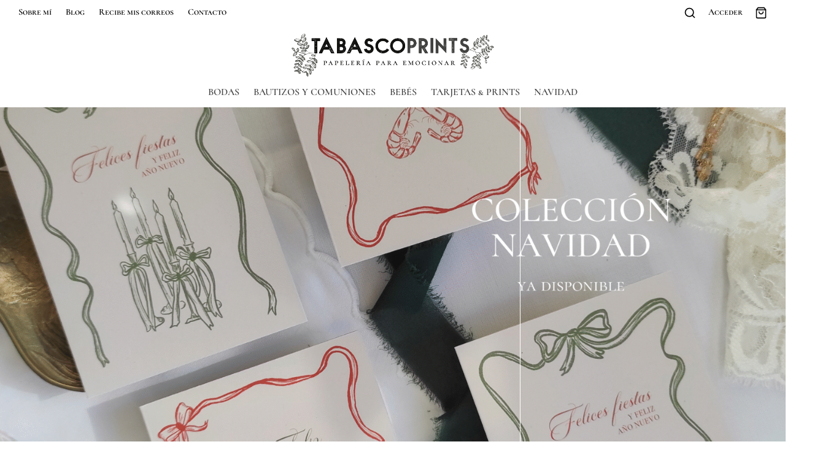

--- FILE ---
content_type: text/html; charset=UTF-8
request_url: https://www.tabascoprints.es/
body_size: 54687
content:

 <!doctype html>
<html lang="es">
<head>
	<meta charset="UTF-8" />
	<meta name="viewport" content="width=device-width, initial-scale=1, minimum-scale=1">
	<link rel="profile" href="https://gmpg.org/xfn/11">
	<link rel="pingback" href="https://www.tabascoprints.es/xmlrpc.php">
					<script>document.documentElement.className = document.documentElement.className + ' yes-js js_active js'</script>
			<title>Tabascoprints &#8211; Invitaciones y papelería para eventos</title>
<meta name='robots' content='max-image-preview:large' />
<script>window._wca = window._wca || [];</script>
<link rel='dns-prefetch' href='//www.googletagmanager.com' />
<link rel='dns-prefetch' href='//stats.wp.com' />
<link rel="alternate" type="application/rss+xml" title="Tabascoprints &raquo; Feed" href="https://www.tabascoprints.es/feed/" />
<link rel="alternate" type="application/rss+xml" title="Tabascoprints &raquo; Feed de los comentarios" href="https://www.tabascoprints.es/comments/feed/" />
<link rel="alternate" title="oEmbed (JSON)" type="application/json+oembed" href="https://www.tabascoprints.es/wp-json/oembed/1.0/embed?url=https%3A%2F%2Fwww.tabascoprints.es%2F" />
<link rel="alternate" title="oEmbed (XML)" type="text/xml+oembed" href="https://www.tabascoprints.es/wp-json/oembed/1.0/embed?url=https%3A%2F%2Fwww.tabascoprints.es%2F&#038;format=xml" />
<style id='wp-img-auto-sizes-contain-inline-css'>
img:is([sizes=auto i],[sizes^="auto," i]){contain-intrinsic-size:3000px 1500px}
/*# sourceURL=wp-img-auto-sizes-contain-inline-css */
</style>
<link rel='stylesheet' id='wdp_cart-summary-css' href='https://www.tabascoprints.es/wp-content/plugins/advanced-dynamic-pricing-for-woocommerce/BaseVersion/assets/css/cart-summary.css?ver=4.10.3' media='all' />
<link rel='stylesheet' id='berocket_mm_quantity_style-css' href='https://www.tabascoprints.es/wp-content/plugins/minmax-quantity-for-woocommerce/css/shop.css?ver=1.3.8.3' media='all' />
<style id='wp-emoji-styles-inline-css'>

	img.wp-smiley, img.emoji {
		display: inline !important;
		border: none !important;
		box-shadow: none !important;
		height: 1em !important;
		width: 1em !important;
		margin: 0 0.07em !important;
		vertical-align: -0.1em !important;
		background: none !important;
		padding: 0 !important;
	}
/*# sourceURL=wp-emoji-styles-inline-css */
</style>
<link rel='stylesheet' id='wp-block-library-css' href='https://www.tabascoprints.es/wp-includes/css/dist/block-library/style.min.css?ver=6.9' media='all' />
<style id='global-styles-inline-css'>
:root{--wp--preset--aspect-ratio--square: 1;--wp--preset--aspect-ratio--4-3: 4/3;--wp--preset--aspect-ratio--3-4: 3/4;--wp--preset--aspect-ratio--3-2: 3/2;--wp--preset--aspect-ratio--2-3: 2/3;--wp--preset--aspect-ratio--16-9: 16/9;--wp--preset--aspect-ratio--9-16: 9/16;--wp--preset--color--black: #000000;--wp--preset--color--cyan-bluish-gray: #abb8c3;--wp--preset--color--white: #ffffff;--wp--preset--color--pale-pink: #f78da7;--wp--preset--color--vivid-red: #cf2e2e;--wp--preset--color--luminous-vivid-orange: #ff6900;--wp--preset--color--luminous-vivid-amber: #fcb900;--wp--preset--color--light-green-cyan: #7bdcb5;--wp--preset--color--vivid-green-cyan: #00d084;--wp--preset--color--pale-cyan-blue: #8ed1fc;--wp--preset--color--vivid-cyan-blue: #0693e3;--wp--preset--color--vivid-purple: #9b51e0;--wp--preset--color--gutenberg-white: #ffffff;--wp--preset--color--gutenberg-shade: #f8f8f8;--wp--preset--color--gutenberg-gray: #777777;--wp--preset--color--gutenberg-dark: #51534c;--wp--preset--color--gutenberg-accent: #b9a16b;--wp--preset--gradient--vivid-cyan-blue-to-vivid-purple: linear-gradient(135deg,rgb(6,147,227) 0%,rgb(155,81,224) 100%);--wp--preset--gradient--light-green-cyan-to-vivid-green-cyan: linear-gradient(135deg,rgb(122,220,180) 0%,rgb(0,208,130) 100%);--wp--preset--gradient--luminous-vivid-amber-to-luminous-vivid-orange: linear-gradient(135deg,rgb(252,185,0) 0%,rgb(255,105,0) 100%);--wp--preset--gradient--luminous-vivid-orange-to-vivid-red: linear-gradient(135deg,rgb(255,105,0) 0%,rgb(207,46,46) 100%);--wp--preset--gradient--very-light-gray-to-cyan-bluish-gray: linear-gradient(135deg,rgb(238,238,238) 0%,rgb(169,184,195) 100%);--wp--preset--gradient--cool-to-warm-spectrum: linear-gradient(135deg,rgb(74,234,220) 0%,rgb(151,120,209) 20%,rgb(207,42,186) 40%,rgb(238,44,130) 60%,rgb(251,105,98) 80%,rgb(254,248,76) 100%);--wp--preset--gradient--blush-light-purple: linear-gradient(135deg,rgb(255,206,236) 0%,rgb(152,150,240) 100%);--wp--preset--gradient--blush-bordeaux: linear-gradient(135deg,rgb(254,205,165) 0%,rgb(254,45,45) 50%,rgb(107,0,62) 100%);--wp--preset--gradient--luminous-dusk: linear-gradient(135deg,rgb(255,203,112) 0%,rgb(199,81,192) 50%,rgb(65,88,208) 100%);--wp--preset--gradient--pale-ocean: linear-gradient(135deg,rgb(255,245,203) 0%,rgb(182,227,212) 50%,rgb(51,167,181) 100%);--wp--preset--gradient--electric-grass: linear-gradient(135deg,rgb(202,248,128) 0%,rgb(113,206,126) 100%);--wp--preset--gradient--midnight: linear-gradient(135deg,rgb(2,3,129) 0%,rgb(40,116,252) 100%);--wp--preset--font-size--small: 13px;--wp--preset--font-size--medium: 20px;--wp--preset--font-size--large: 36px;--wp--preset--font-size--x-large: 42px;--wp--preset--spacing--20: 0.44rem;--wp--preset--spacing--30: 0.67rem;--wp--preset--spacing--40: 1rem;--wp--preset--spacing--50: 1.5rem;--wp--preset--spacing--60: 2.25rem;--wp--preset--spacing--70: 3.38rem;--wp--preset--spacing--80: 5.06rem;--wp--preset--shadow--natural: 6px 6px 9px rgba(0, 0, 0, 0.2);--wp--preset--shadow--deep: 12px 12px 50px rgba(0, 0, 0, 0.4);--wp--preset--shadow--sharp: 6px 6px 0px rgba(0, 0, 0, 0.2);--wp--preset--shadow--outlined: 6px 6px 0px -3px rgb(255, 255, 255), 6px 6px rgb(0, 0, 0);--wp--preset--shadow--crisp: 6px 6px 0px rgb(0, 0, 0);}:where(.is-layout-flex){gap: 0.5em;}:where(.is-layout-grid){gap: 0.5em;}body .is-layout-flex{display: flex;}.is-layout-flex{flex-wrap: wrap;align-items: center;}.is-layout-flex > :is(*, div){margin: 0;}body .is-layout-grid{display: grid;}.is-layout-grid > :is(*, div){margin: 0;}:where(.wp-block-columns.is-layout-flex){gap: 2em;}:where(.wp-block-columns.is-layout-grid){gap: 2em;}:where(.wp-block-post-template.is-layout-flex){gap: 1.25em;}:where(.wp-block-post-template.is-layout-grid){gap: 1.25em;}.has-black-color{color: var(--wp--preset--color--black) !important;}.has-cyan-bluish-gray-color{color: var(--wp--preset--color--cyan-bluish-gray) !important;}.has-white-color{color: var(--wp--preset--color--white) !important;}.has-pale-pink-color{color: var(--wp--preset--color--pale-pink) !important;}.has-vivid-red-color{color: var(--wp--preset--color--vivid-red) !important;}.has-luminous-vivid-orange-color{color: var(--wp--preset--color--luminous-vivid-orange) !important;}.has-luminous-vivid-amber-color{color: var(--wp--preset--color--luminous-vivid-amber) !important;}.has-light-green-cyan-color{color: var(--wp--preset--color--light-green-cyan) !important;}.has-vivid-green-cyan-color{color: var(--wp--preset--color--vivid-green-cyan) !important;}.has-pale-cyan-blue-color{color: var(--wp--preset--color--pale-cyan-blue) !important;}.has-vivid-cyan-blue-color{color: var(--wp--preset--color--vivid-cyan-blue) !important;}.has-vivid-purple-color{color: var(--wp--preset--color--vivid-purple) !important;}.has-black-background-color{background-color: var(--wp--preset--color--black) !important;}.has-cyan-bluish-gray-background-color{background-color: var(--wp--preset--color--cyan-bluish-gray) !important;}.has-white-background-color{background-color: var(--wp--preset--color--white) !important;}.has-pale-pink-background-color{background-color: var(--wp--preset--color--pale-pink) !important;}.has-vivid-red-background-color{background-color: var(--wp--preset--color--vivid-red) !important;}.has-luminous-vivid-orange-background-color{background-color: var(--wp--preset--color--luminous-vivid-orange) !important;}.has-luminous-vivid-amber-background-color{background-color: var(--wp--preset--color--luminous-vivid-amber) !important;}.has-light-green-cyan-background-color{background-color: var(--wp--preset--color--light-green-cyan) !important;}.has-vivid-green-cyan-background-color{background-color: var(--wp--preset--color--vivid-green-cyan) !important;}.has-pale-cyan-blue-background-color{background-color: var(--wp--preset--color--pale-cyan-blue) !important;}.has-vivid-cyan-blue-background-color{background-color: var(--wp--preset--color--vivid-cyan-blue) !important;}.has-vivid-purple-background-color{background-color: var(--wp--preset--color--vivid-purple) !important;}.has-black-border-color{border-color: var(--wp--preset--color--black) !important;}.has-cyan-bluish-gray-border-color{border-color: var(--wp--preset--color--cyan-bluish-gray) !important;}.has-white-border-color{border-color: var(--wp--preset--color--white) !important;}.has-pale-pink-border-color{border-color: var(--wp--preset--color--pale-pink) !important;}.has-vivid-red-border-color{border-color: var(--wp--preset--color--vivid-red) !important;}.has-luminous-vivid-orange-border-color{border-color: var(--wp--preset--color--luminous-vivid-orange) !important;}.has-luminous-vivid-amber-border-color{border-color: var(--wp--preset--color--luminous-vivid-amber) !important;}.has-light-green-cyan-border-color{border-color: var(--wp--preset--color--light-green-cyan) !important;}.has-vivid-green-cyan-border-color{border-color: var(--wp--preset--color--vivid-green-cyan) !important;}.has-pale-cyan-blue-border-color{border-color: var(--wp--preset--color--pale-cyan-blue) !important;}.has-vivid-cyan-blue-border-color{border-color: var(--wp--preset--color--vivid-cyan-blue) !important;}.has-vivid-purple-border-color{border-color: var(--wp--preset--color--vivid-purple) !important;}.has-vivid-cyan-blue-to-vivid-purple-gradient-background{background: var(--wp--preset--gradient--vivid-cyan-blue-to-vivid-purple) !important;}.has-light-green-cyan-to-vivid-green-cyan-gradient-background{background: var(--wp--preset--gradient--light-green-cyan-to-vivid-green-cyan) !important;}.has-luminous-vivid-amber-to-luminous-vivid-orange-gradient-background{background: var(--wp--preset--gradient--luminous-vivid-amber-to-luminous-vivid-orange) !important;}.has-luminous-vivid-orange-to-vivid-red-gradient-background{background: var(--wp--preset--gradient--luminous-vivid-orange-to-vivid-red) !important;}.has-very-light-gray-to-cyan-bluish-gray-gradient-background{background: var(--wp--preset--gradient--very-light-gray-to-cyan-bluish-gray) !important;}.has-cool-to-warm-spectrum-gradient-background{background: var(--wp--preset--gradient--cool-to-warm-spectrum) !important;}.has-blush-light-purple-gradient-background{background: var(--wp--preset--gradient--blush-light-purple) !important;}.has-blush-bordeaux-gradient-background{background: var(--wp--preset--gradient--blush-bordeaux) !important;}.has-luminous-dusk-gradient-background{background: var(--wp--preset--gradient--luminous-dusk) !important;}.has-pale-ocean-gradient-background{background: var(--wp--preset--gradient--pale-ocean) !important;}.has-electric-grass-gradient-background{background: var(--wp--preset--gradient--electric-grass) !important;}.has-midnight-gradient-background{background: var(--wp--preset--gradient--midnight) !important;}.has-small-font-size{font-size: var(--wp--preset--font-size--small) !important;}.has-medium-font-size{font-size: var(--wp--preset--font-size--medium) !important;}.has-large-font-size{font-size: var(--wp--preset--font-size--large) !important;}.has-x-large-font-size{font-size: var(--wp--preset--font-size--x-large) !important;}
/*# sourceURL=global-styles-inline-css */
</style>

<style id='classic-theme-styles-inline-css'>
/*! This file is auto-generated */
.wp-block-button__link{color:#fff;background-color:#32373c;border-radius:9999px;box-shadow:none;text-decoration:none;padding:calc(.667em + 2px) calc(1.333em + 2px);font-size:1.125em}.wp-block-file__button{background:#32373c;color:#fff;text-decoration:none}
/*# sourceURL=/wp-includes/css/classic-themes.min.css */
</style>
<style id='woocommerce-inline-inline-css'>
.woocommerce form .form-row .required { visibility: visible; }
/*# sourceURL=woocommerce-inline-inline-css */
</style>
<link rel='stylesheet' id='cmplz-general-css' href='https://www.tabascoprints.es/wp-content/plugins/complianz-gdpr/assets/css/cookieblocker.min.css?ver=1765028086' media='all' />
<link rel='stylesheet' id='woo-variation-swatches-css' href='https://www.tabascoprints.es/wp-content/plugins/woo-variation-swatches/assets/css/frontend.min.css?ver=1763462044' media='all' />
<style id='woo-variation-swatches-inline-css'>
:root {
--wvs-tick:url("data:image/svg+xml;utf8,%3Csvg filter='drop-shadow(0px 0px 2px rgb(0 0 0 / .8))' xmlns='http://www.w3.org/2000/svg'  viewBox='0 0 30 30'%3E%3Cpath fill='none' stroke='%23ffffff' stroke-linecap='round' stroke-linejoin='round' stroke-width='4' d='M4 16L11 23 27 7'/%3E%3C/svg%3E");

--wvs-cross:url("data:image/svg+xml;utf8,%3Csvg filter='drop-shadow(0px 0px 5px rgb(255 255 255 / .6))' xmlns='http://www.w3.org/2000/svg' width='72px' height='72px' viewBox='0 0 24 24'%3E%3Cpath fill='none' stroke='%23ff0000' stroke-linecap='round' stroke-width='0.6' d='M5 5L19 19M19 5L5 19'/%3E%3C/svg%3E");
--wvs-single-product-item-width:30px;
--wvs-single-product-item-height:30px;
--wvs-single-product-item-font-size:16px}
/*# sourceURL=woo-variation-swatches-inline-css */
</style>
<link rel='stylesheet' id='jquery-selectBox-css' href='https://www.tabascoprints.es/wp-content/plugins/yith-woocommerce-wishlist/assets/css/jquery.selectBox.css?ver=1.2.0' media='all' />
<link rel='stylesheet' id='woocommerce_prettyPhoto_css-css' href='//www.tabascoprints.es/wp-content/plugins/woocommerce/assets/css/prettyPhoto.css?ver=3.1.6' media='all' />
<link rel='stylesheet' id='yith-wcwl-main-css' href='https://www.tabascoprints.es/wp-content/plugins/yith-woocommerce-wishlist/assets/css/style.css?ver=4.11.0' media='all' />
<style id='yith-wcwl-main-inline-css'>
 :root { --rounded-corners-radius: 16px; --add-to-cart-rounded-corners-radius: 16px; --color-headers-background: #F4F4F4; --feedback-duration: 3s } 
 :root { --rounded-corners-radius: 16px; --add-to-cart-rounded-corners-radius: 16px; --color-headers-background: #F4F4F4; --feedback-duration: 3s } 
/*# sourceURL=yith-wcwl-main-inline-css */
</style>
<link rel='stylesheet' id='brands-styles-css' href='https://www.tabascoprints.es/wp-content/plugins/woocommerce/assets/css/brands.css?ver=10.3.7' media='all' />
<link rel='stylesheet' id='goya-grid-css' href='https://www.tabascoprints.es/wp-content/themes/goya/assets/css/grid.css?ver=1.0.9.1' media='all' />
<link rel='stylesheet' id='goya-core-css' href='https://www.tabascoprints.es/wp-content/themes/goya/assets/css/core.css?ver=1.0.9.1' media='all' />
<link rel='stylesheet' id='goya-icons-css' href='https://www.tabascoprints.es/wp-content/themes/goya/assets/icons/theme-icons/style.css?ver=1.0.9.1' media='all' />
<link rel='stylesheet' id='goya-shop-css' href='https://www.tabascoprints.es/wp-content/themes/goya/assets/css/shop.css?ver=1.0.9.1' media='all' />
<link rel='stylesheet' id='goya-elements-css' href='https://www.tabascoprints.es/wp-content/themes/goya/assets/css/vc-elements.css?ver=1.0.9.1' media='all' />
<style id='goya-customizer-styles-inline-css'>
.theme-goya .site-header .main-navigation,.theme-goya .site-header .secondary-navigation,.theme-goya .post .post-title h3,.theme-goya .products .product .product-title h2,.theme-goya .et-portfolio .type-portfolio h3,.theme-goya .font-catcher {font-family:inherit;font-weight:inherit;font-style:inherit;}body,blockquote cite,div.vc_progress_bar .vc_single_bar .vc_label,div.vc_toggle_size_sm .vc_toggle_title h4 {font-size:16px;}.wp-caption-text,.woocommerce-breadcrumb,.post.listing .listing_content .post-meta,.footer-bar .footer-bar-content,.side-menu .mobile-widgets p,.side-menu .side-widgets p,.products .product.product-category a div h2 .count,#payment .payment_methods li .payment_box,#payment .payment_methods li a.about_paypal,.et-product-detail .summary .sizing_guide,#reviews .commentlist li .comment-text .woocommerce-review__verified,#reviews .commentlist li .comment-text .woocommerce-review__published-date,.commentlist > li .comment-meta,.widget .type-post .post-meta,.widget_rss .rss-date,.wp-block-latest-comments__comment-date,.wp-block-latest-posts__post-date,.commentlist > li .reply,.comment-reply-title small,.commentlist .bypostauthor .post-author,.commentlist .bypostauthor > .comment-body .fn:after,.et-portfolio.et-portfolio-style-hover-card .type-portfolio .et-portfolio-excerpt {font-size:14px;}h1, h2, h3, h4, h5, h6, .page-title{color:#282828;}.et-banner .et-banner-content .et-banner-title.color-accent,.et-banner .et-banner-content .et-banner-subtitle.color-accent,.et-banner .et-banner-content .et-banner-link.link.color-accent,.et-banner .et-banner-content .et-banner-link.link.color-accent:hover,.et-banner .et-banner-content .et-banner-link.outlined.color-accent,.et-banner .et-banner-content .et-banner-link.outlined.color-accent:hover {color:#b9a16b;}.et-banner .et-banner-content .et-banner-subtitle.tag_style.color-accent,.et-banner .et-banner-content .et-banner-link.solid.color-accent,.et-banner .et-banner-content .et-banner-link.solid.color-accent:hover {background:#b9a16b;}.et-iconbox.icon-style-background.icon-color-accent .et-feature-icon {background:#b9a16b;}.et-iconbox.icon-style-border.icon-color-accent .et-feature-icon,.et-iconbox.icon-style-simple.icon-color-accent .et-feature-icon {color:#b9a16b;}.et-counter.counter-color-accent .h1,.et-counter.icon-color-accent i {color:#b9a16b;}.et_btn.solid.color-accent {background:#b9a16b;}.et_btn.link.color-accent,.et_btn.outlined.color-accent,.et_btn.outlined.color-accent:hover {color:#b9a16b;}.et-animatype.color-accent .et-animated-entry,.et-stroketype.color-accent *{color:#b9a16b;}.slick-prev:hover,.slick-next:hover,.flex-prev:hover,.flex-next:hover,.mfp-wrap.quick-search .mfp-content [type="submit"],.et-close,.single-product .pswp__button:hover,.content404 h4,.woocommerce-tabs .tabs li a span,.woo-variation-gallery-wrapper .woo-variation-gallery-trigger:hover:after,.mobile-menu li.menu-item-has-children.active > .et-menu-toggle:after,.remove:hover, a.remove:hover,span.minicart-counter.et-count-zero,.tag-cloud-link .tag-link-count,.star-rating > span:before,.comment-form-rating .stars > span:before,.wpmc-tabs-wrapper li.wpmc-tab-item.current,div.argmc-wrapper .tab-completed-icon:before,div.argmc-wrapper .argmc-tab-item.completed .argmc-tab-number,.widget ul li.active,.et-wp-gallery-popup .mfp-arrow {color:#b9a16b;}.menu-item.accent-color a,.accent-color:not(.fancy-tag),.accent-color:not(.fancy-tag) .wpb_wrapper > h1,.accent-color:not(.fancy-tag) .wpb_wrapper > h2,.accent-color:not(.fancy-tag) .wpb_wrapper > h3,.accent-color:not(.fancy-tag) .wpb_wrapper > h4,.accent-color:not(.fancy-tag) .wpb_wrapper > h5,.accent-color:not(.fancy-tag) .wpb_wrapper > h6,.accent-color:not(.fancy-tag) .wpb_wrapper > p {color:#b9a16b !important;}.accent-color.fancy-tag,.wpb_text_column .accent-color.fancy-tag:last-child,.accent-color.fancy-tag .wpb_wrapper > h1,.accent-color.fancy-tag .wpb_wrapper > h2,.accent-color.fancy-tag .wpb_wrapper > h3,.accent-color.fancy-tag .wpb_wrapper > h4,.accent-color.fancy-tag .wpb_wrapper > h5,.accent-color.fancy-tag .wpb_wrapper > h6,.accent-color.fancy-tag .wpb_wrapper > p {background-color:#b9a16b;}.wpmc-tabs-wrapper li.wpmc-tab-item.current .wpmc-tab-number,.wpmc-tabs-wrapper li.wpmc-tab-item.current:before,.tag-cloud-link:hover,div.argmc-wrapper .argmc-tab-item.completed .argmc-tab-number,div.argmc-wrapper .argmc-tab-item.current .argmc-tab-number,div.argmc-wrapper .argmc-tab-item.last.current + .argmc-tab-item:hover .argmc-tab-number {border-color:#b9a16b;}.vc_progress_bar.vc_progress-bar-color-bar_orange .vc_single_bar span.vc_bar,span.minicart-counter,.filter-trigger .et-active-filters-count,.et-active-filters-count,div.argmc-wrapper .argmc-tab-item.current .argmc-tab-number,div.argmc-wrapper .argmc-tab-item.visited:hover .argmc-tab-number,div.argmc-wrapper .argmc-tab-item.last.current + .argmc-tab-item:hover .argmc-tab-number,.slick-dots li button:hover,.wpb_column.et-light-column .postline:before,.wpb_column.et-light-column .postline-medium:before,.wpb_column.et-light-column .postline-large:before,.et-feat-video-btn:hover .et-featured-video-icon:after,.post.type-post.sticky .entry-title a:after {background-color:#b9a16b;}div.argmc-wrapper .argmc-tab-item.visited:before {border-bottom-color:#b9a16b;}.yith-wcan-loading:after,.blockUI.blockOverlay:after,.easyzoom-notice:after,.woocommerce-product-gallery__wrapper .slick:after,.add_to_cart_button.loading:after,.et-loader:after {background-color:#b9a16b;}.fancy-title,h1.fancy-title,h2.fancy-title,h3.fancy-title,h4.fancy-title,h5.fancy-title,h6.fancy-title {color:#b9a16b}.fancy-tag,h1.fancy-tag,h2.fancy-tag,h3.fancy-tag,h4.fancy-tag,h5.fancy-tag,h6.fancy-tag {background-color:#282828}@media only screen and (max-width:991px) {.site-header .header-mobile {display:block !important;}.site-header .header-main,.site-header .header-bottom {display:none !important;}}@media only screen and (min-width:992px) {.site-header,.header-spacer,.product-header-spacer {height:90px;}.page-header-transparent .hero-header .hero-title {padding-top:90px;}.et-product-detail.et-product-layout-no-padding.product-header-transparent .showcase-inner .product-information {padding-top:90px;}.header_on_scroll:not(.megamenu-active) .site-header,.header_on_scroll:not(.megamenu-active) .header-spacer,.header_on_scroll:not(.megamenu-active) .product-header-spacer {height:90px;}}@media only screen and (max-width:991px) {.site-header,.header_on_scroll .site-header,.header-spacer,.product-header-spacer {height:74px;}.page-header-transparent .hero-header .hero-title {padding-top:74px;}}@media screen and (min-width:576px) and (max-width:767px) {.sticky-product-bar {height:74px;}.product-bar-visible.single-product.fixed-product-bar-bottom .footer {margin-bottom:74px;}.product-bar-visible.single-product.fixed-product-bar-bottom #scroll_to_top.active {bottom:84px;}}.page-header-regular .site-header,.header_on_scroll .site-header {background-color:#ffffff;}@media only screen and (max-width:576px) {.page-header-transparent:not(.header-transparent-mobiles):not(.header_on_scroll) .site-header {background-color:#ffffff;}}.site-header a,.site-header .menu-toggle,.site-header .goya-search button {color:#444444;}@media only screen and (max-width:767px) {.sticky-header-light .site-header .menu-toggle:hover,.header-transparent-mobiles.sticky-header-light.header_on_scroll .site-header a.icon,.header-transparent-mobiles.sticky-header-light.header_on_scroll .site-header .menu-toggle,.header-transparent-mobiles.light-title:not(.header_on_scroll) .site-header a.icon,.header-transparent-mobiles.light-title:not(.header_on_scroll) .site-header .menu-toggle {color:#ffffff;}}@media only screen and (min-width:768px) {.light-title:not(.header_on_scroll) .site-header .site-title,.light-title:not(.header_on_scroll) .site-header .et-header-menu>li> a,.sticky-header-light.header_on_scroll .site-header .et-header-menu>li> a,.light-title:not(.header_on_scroll) span.minicart-counter.et-count-zero,.sticky-header-light.header_on_scroll .site-header .icon,.sticky-header-light.header_on_scroll .site-header .menu-toggle,.light-title:not(.header_on_scroll) .site-header .icon,.light-title:not(.header_on_scroll) .site-header .menu-toggle {color:#ffffff;}}.et-header-menu .menu-label,.mobile-menu .menu-label {background-color:#aaaaaa;}.et-header-menu ul.sub-menu:before,.et-header-menu .sub-menu .sub-menu {background-color:#ffffff !important;}.et-header-menu>li.menu-item-has-children > a:after {border-bottom-color:#ffffff;}.et-header-menu .sub-menu li.menu-item-has-children:after,.et-header-menu ul.sub-menu li a {color:#444444;}.side-panel .mobile-bar,.side-panel .mobile-bar.dark {background:#f8f8f8;}.side-mobile-menu,.side-mobile-menu.dark { background:#ffffff;}.side-fullscreen-menu,.side-fullscreen-menu.dark { background:#ffffff;}.site-footer,.site-footer.dark {background-color:#ffffff;}.site-footer .footer-bar.custom-color-1,.site-footer .footer-bar.custom-color-1.dark {background-color:#2d2d2d;}.mfp #et-quickview {max-width:960px;}.woocommerce-Tabs-panel.custom_scroll {max-height:400px;}.product_meta .trap {display:none !important;}.shop-widget-scroll .widget > ul,.shop-widget-scroll .widget:not(.widget-woof) > .widgettitle + *,.shop-widget-scroll .wcapf-layered-nav {max-height:150px;}.free-shipping-progress-bar .progress-bar-indicator {background:linear-gradient(270deg, #4c4e49 0, #ffffff 200%);background-color: #4c4e49;flex-grow:1;}.rtl .free-shipping-progress-bar .progress-bar-indicator {background:linear-gradient(90deg, #4c4e49 0, #ffffff 200%);}.progress-bar-status.success .progress-bar-indicator { background:#f1e4da;}.star-rating > span:before,.comment-form-rating .stars > span:before {color:#282828;}.product-inner .badge.onsale,.wc-block-grid .wc-block-grid__products .wc-block-grid__product .wc-block-grid__product-onsale {color:#ef5c5c;background-color:#ffffff;}.et-product-detail .summary .badge.onsale {border-color:#ef5c5c;}.product-inner .badge.new {color:#585858;background-color:#ffffff;}.product-inner .badge.out-of-stock {color:#585858;background-color:#ffffff;}@media screen and (min-width:768px) {.wc-block-grid__products .wc-block-grid__product .wc-block-grid__product-image {margin-top:5px;}.wc-block-grid__products .wc-block-grid__product:hover .wc-block-grid__product-image {transform:translateY(-5px);}.wc-block-grid__products .wc-block-grid__product:hover .wc-block-grid__product-image img {-moz-transform:scale(1.05, 1.05);-ms-transform:scale(1.05, 1.05);-webkit-transform:scale(1.05, 1.05);transform:scale(1.05, 1.05);}}.et-blog.hero-header .hero-title {background-color:#f8f8f8;}.post.post-detail.hero-title .post-featured.title-wrap {background-color:#f8f8f8;}.has-gutenberg-white-color { color:#ffffff !important; }.has-gutenberg-white-background-color { background-color:#ffffff; }.wp-block-button.outlined .has-gutenberg-white-color { border-color:#ffffff !important; background-color:transparent !important; }.has-gutenberg-shade-color { color:#f8f8f8 !important; }.has-gutenberg-shade-background-color { background-color:#f8f8f8; }.wp-block-button.outlined .has-gutenberg-shade-color { border-color:#f8f8f8 !important; background-color:transparent !important; }.has-gutenberg-gray-color { color:#777777 !important; }.has-gutenberg-gray-background-color { background-color:#777777; }.wp-block-button.outlined .has-gutenberg-gray-color { border-color:#777777 !important; background-color:transparent !important; }.has-gutenberg-dark-color { color:#51534c !important; }.has-gutenberg-dark-background-color { background-color:#51534c; }.wp-block-button.outlined .has-gutenberg-dark-color { border-color:#51534c !important; background-color:transparent !important; }.has-gutenberg-accent-color { color:#b9a16b !important; }.has-gutenberg-accent-background-color { background-color:#b9a16b; }.wp-block-button.outlined .has-gutenberg-accent-color { border-color:#b9a16b !important; background-color:transparent !important; }.commentlist .bypostauthor > .comment-body .fn:after {content:'Autor';}.et-inline-validation-notices .form-row.woocommerce-invalid-required-field:after{content:'Campo obligatorio';}.post.type-post.sticky .entry-title a:after {content:'Destacado';}
/*# sourceURL=goya-customizer-styles-inline-css */
</style>
<link rel='stylesheet' id='js_composer_front-css' href='https://www.tabascoprints.es/wp-content/plugins/js_composer/assets/css/js_composer.min.css?ver=7.9' media='all' />
<link rel='stylesheet' id='goya-style-css' href='https://www.tabascoprints.es/wp-content/themes/goya/style.css?ver=6.9' media='all' />
<link rel='stylesheet' id='goya-child-style-css' href='https://www.tabascoprints.es/wp-content/themes/goya-child/style.css?ver=1.1' media='all' />
<link rel='stylesheet' id='wdp_pricing-table-css' href='https://www.tabascoprints.es/wp-content/plugins/advanced-dynamic-pricing-for-woocommerce/BaseVersion/assets/css/pricing-table.css?ver=4.10.3' media='all' />
<link rel='stylesheet' id='wdp_deals-table-css' href='https://www.tabascoprints.es/wp-content/plugins/advanced-dynamic-pricing-for-woocommerce/BaseVersion/assets/css/deals-table.css?ver=4.10.3' media='all' />
<script type="text/template" id="tmpl-variation-template">
	<div class="woocommerce-variation-description">{{{ data.variation.variation_description }}}</div>
	<div class="woocommerce-variation-price">{{{ data.variation.price_html }}}</div>
	<div class="woocommerce-variation-availability">{{{ data.variation.availability_html }}}</div>
</script>
<script type="text/template" id="tmpl-unavailable-variation-template">
	<p role="alert">Lo siento, este producto no está disponible. Por favor, elige otra combinación.</p>
</script>
<script id="woocommerce-google-analytics-integration-gtag-js-after">
/* Google Analytics for WooCommerce (gtag.js) */
					window.dataLayer = window.dataLayer || [];
					function gtag(){dataLayer.push(arguments);}
					// Set up default consent state.
					for ( const mode of [{"analytics_storage":"denied","ad_storage":"denied","ad_user_data":"denied","ad_personalization":"denied","region":["AT","BE","BG","HR","CY","CZ","DK","EE","FI","FR","DE","GR","HU","IS","IE","IT","LV","LI","LT","LU","MT","NL","NO","PL","PT","RO","SK","SI","ES","SE","GB","CH"]}] || [] ) {
						gtag( "consent", "default", { "wait_for_update": 500, ...mode } );
					}
					gtag("js", new Date());
					gtag("set", "developer_id.dOGY3NW", true);
					gtag("config", "G-746R8PTNPK", {"track_404":true,"allow_google_signals":true,"logged_in":false,"linker":{"domains":[],"allow_incoming":false},"custom_map":{"dimension1":"logged_in"}});
//# sourceURL=woocommerce-google-analytics-integration-gtag-js-after
</script>
<script src="https://www.tabascoprints.es/wp-includes/js/jquery/jquery.min.js?ver=3.7.1" id="jquery-core-js"></script>
<script src="https://www.tabascoprints.es/wp-includes/js/jquery/jquery-migrate.min.js?ver=3.4.1" id="jquery-migrate-js"></script>
<script id="yaymail-notice-js-extra">
var yaymail_notice = {"admin_ajax":"https://www.tabascoprints.es/wp-admin/admin-ajax.php","nonce":"07bb92ef24"};
//# sourceURL=yaymail-notice-js-extra
</script>
<script src="https://www.tabascoprints.es/wp-content/plugins/yaymail/assets/scripts/notice.js?ver=4.3.1" id="yaymail-notice-js"></script>
<script src="https://www.tabascoprints.es/wp-content/plugins/minmax-quantity-for-woocommerce/js/frontend.js?ver=6.9" id="berocket-front-cart-js-js"></script>
<script src="https://www.tabascoprints.es/wp-content/plugins/woocommerce/assets/js/jquery-blockui/jquery.blockUI.min.js?ver=2.7.0-wc.10.3.7" id="wc-jquery-blockui-js" data-wp-strategy="defer"></script>
<script id="wc-add-to-cart-js-extra">
var wc_add_to_cart_params = {"ajax_url":"/wp-admin/admin-ajax.php","wc_ajax_url":"/?wc-ajax=%%endpoint%%","i18n_view_cart":"Ver carrito","cart_url":"https://www.tabascoprints.es/cart/","is_cart":"","cart_redirect_after_add":"no"};
//# sourceURL=wc-add-to-cart-js-extra
</script>
<script src="https://www.tabascoprints.es/wp-content/plugins/woocommerce/assets/js/frontend/add-to-cart.min.js?ver=10.3.7" id="wc-add-to-cart-js" data-wp-strategy="defer"></script>
<script src="https://www.tabascoprints.es/wp-content/plugins/woocommerce/assets/js/js-cookie/js.cookie.min.js?ver=2.1.4-wc.10.3.7" id="wc-js-cookie-js" defer data-wp-strategy="defer"></script>
<script id="woocommerce-js-extra">
var woocommerce_params = {"ajax_url":"/wp-admin/admin-ajax.php","wc_ajax_url":"/?wc-ajax=%%endpoint%%","i18n_password_show":"Mostrar contrase\u00f1a","i18n_password_hide":"Ocultar contrase\u00f1a"};
//# sourceURL=woocommerce-js-extra
</script>
<script src="https://www.tabascoprints.es/wp-content/plugins/woocommerce/assets/js/frontend/woocommerce.min.js?ver=10.3.7" id="woocommerce-js" defer data-wp-strategy="defer"></script>
<script src="https://www.tabascoprints.es/wp-content/plugins/js_composer/assets/js/vendors/woocommerce-add-to-cart.js?ver=7.9" id="vc_woocommerce-add-to-cart-js-js"></script>
<script src="https://www.tabascoprints.es/wp-includes/js/underscore.min.js?ver=1.13.7" id="underscore-js"></script>
<script id="wp-util-js-extra">
var _wpUtilSettings = {"ajax":{"url":"/wp-admin/admin-ajax.php"}};
//# sourceURL=wp-util-js-extra
</script>
<script src="https://www.tabascoprints.es/wp-includes/js/wp-util.min.js?ver=6.9" id="wp-util-js"></script>
<script id="WCPAY_ASSETS-js-extra">
var wcpayAssets = {"url":"https://www.tabascoprints.es/wp-content/plugins/woocommerce-payments/dist/"};
//# sourceURL=WCPAY_ASSETS-js-extra
</script>
<script id="wc-cart-fragments-js-extra">
var wc_cart_fragments_params = {"ajax_url":"/wp-admin/admin-ajax.php","wc_ajax_url":"/?wc-ajax=%%endpoint%%","cart_hash_key":"wc_cart_hash_1cc1b3a9f3c5f80e55e07483d96860af","fragment_name":"wc_fragments_1cc1b3a9f3c5f80e55e07483d96860af","request_timeout":"5000"};
//# sourceURL=wc-cart-fragments-js-extra
</script>
<script src="https://www.tabascoprints.es/wp-content/plugins/woocommerce/assets/js/frontend/cart-fragments.min.js?ver=10.3.7" id="wc-cart-fragments-js" defer data-wp-strategy="defer"></script>
<script type="text/plain" data-service="jetpack-statistics" data-category="statistics" data-cmplz-src="https://stats.wp.com/s-202604.js" id="woocommerce-analytics-js" defer data-wp-strategy="defer"></script>

<!-- Fragmento de código de la etiqueta de Google (gtag.js) añadida por Site Kit -->
<!-- Fragmento de código de Google Analytics añadido por Site Kit -->
<script src="https://www.googletagmanager.com/gtag/js?id=G-746R8PTNPK" id="google_gtagjs-js" async></script>
<script id="google_gtagjs-js-after">
window.dataLayer = window.dataLayer || [];function gtag(){dataLayer.push(arguments);}
gtag("set","linker",{"domains":["www.tabascoprints.es"]});
gtag("js", new Date());
gtag("set", "developer_id.dZTNiMT", true);
gtag("config", "G-746R8PTNPK");
//# sourceURL=google_gtagjs-js-after
</script>
<script></script><link rel="https://api.w.org/" href="https://www.tabascoprints.es/wp-json/" /><link rel="alternate" title="JSON" type="application/json" href="https://www.tabascoprints.es/wp-json/wp/v2/pages/861" /><link rel="EditURI" type="application/rsd+xml" title="RSD" href="https://www.tabascoprints.es/xmlrpc.php?rsd" />
<meta name="generator" content="WordPress 6.9" />
<meta name="generator" content="WooCommerce 10.3.7" />
<link rel="canonical" href="https://www.tabascoprints.es/" />
<link rel='shortlink' href='https://www.tabascoprints.es/' />
<meta name="generator" content="Site Kit by Google 1.167.0" /><style></style>	<style>img#wpstats{display:none}</style>
					<style>.cmplz-hidden {
					display: none !important;
				}</style>	<noscript><style>.woocommerce-product-gallery{ opacity: 1 !important; }</style></noscript>
	        <style type="text/css">
            .wdp_bulk_table_content .wdp_pricing_table_caption { color: #6d6d6d ! important} .wdp_bulk_table_content table thead td { color: #ffffff ! important} .wdp_bulk_table_content table thead td { background-color: #51534c ! important} .wdp_bulk_table_content table thead td { higlight_background_color-color: #efefef ! important} .wdp_bulk_table_content table thead td { higlight_text_color: #6d6d6d ! important} .wdp_bulk_table_content table tbody td { color: #6d6d6d ! important} .wdp_bulk_table_content table tbody td { background-color: #ffffff ! important} .wdp_bulk_table_content .wdp_pricing_table_footer { color: #6d6d6d ! important}        </style>
        <meta name="generator" content="Powered by WPBakery Page Builder - drag and drop page builder for WordPress."/>
<style type="text/css">
body.custom-background #wrapper { background-color: #ffffff; }
</style>
<meta name="generator" content="Powered by Slider Revolution 6.7.18 - responsive, Mobile-Friendly Slider Plugin for WordPress with comfortable drag and drop interface." />
<link rel="icon" href="https://www.tabascoprints.es/wp-content/uploads/2023/05/Recurso-39@2x-50x50.png" sizes="32x32" />
<link rel="icon" href="https://www.tabascoprints.es/wp-content/uploads/2023/05/Recurso-39@2x.png" sizes="192x192" />
<link rel="apple-touch-icon" href="https://www.tabascoprints.es/wp-content/uploads/2023/05/Recurso-39@2x.png" />
<meta name="msapplication-TileImage" content="https://www.tabascoprints.es/wp-content/uploads/2023/05/Recurso-39@2x.png" />
<script>function setREVStartSize(e){
			//window.requestAnimationFrame(function() {
				window.RSIW = window.RSIW===undefined ? window.innerWidth : window.RSIW;
				window.RSIH = window.RSIH===undefined ? window.innerHeight : window.RSIH;
				try {
					var pw = document.getElementById(e.c).parentNode.offsetWidth,
						newh;
					pw = pw===0 || isNaN(pw) || (e.l=="fullwidth" || e.layout=="fullwidth") ? window.RSIW : pw;
					e.tabw = e.tabw===undefined ? 0 : parseInt(e.tabw);
					e.thumbw = e.thumbw===undefined ? 0 : parseInt(e.thumbw);
					e.tabh = e.tabh===undefined ? 0 : parseInt(e.tabh);
					e.thumbh = e.thumbh===undefined ? 0 : parseInt(e.thumbh);
					e.tabhide = e.tabhide===undefined ? 0 : parseInt(e.tabhide);
					e.thumbhide = e.thumbhide===undefined ? 0 : parseInt(e.thumbhide);
					e.mh = e.mh===undefined || e.mh=="" || e.mh==="auto" ? 0 : parseInt(e.mh,0);
					if(e.layout==="fullscreen" || e.l==="fullscreen")
						newh = Math.max(e.mh,window.RSIH);
					else{
						e.gw = Array.isArray(e.gw) ? e.gw : [e.gw];
						for (var i in e.rl) if (e.gw[i]===undefined || e.gw[i]===0) e.gw[i] = e.gw[i-1];
						e.gh = e.el===undefined || e.el==="" || (Array.isArray(e.el) && e.el.length==0)? e.gh : e.el;
						e.gh = Array.isArray(e.gh) ? e.gh : [e.gh];
						for (var i in e.rl) if (e.gh[i]===undefined || e.gh[i]===0) e.gh[i] = e.gh[i-1];
											
						var nl = new Array(e.rl.length),
							ix = 0,
							sl;
						e.tabw = e.tabhide>=pw ? 0 : e.tabw;
						e.thumbw = e.thumbhide>=pw ? 0 : e.thumbw;
						e.tabh = e.tabhide>=pw ? 0 : e.tabh;
						e.thumbh = e.thumbhide>=pw ? 0 : e.thumbh;
						for (var i in e.rl) nl[i] = e.rl[i]<window.RSIW ? 0 : e.rl[i];
						sl = nl[0];
						for (var i in nl) if (sl>nl[i] && nl[i]>0) { sl = nl[i]; ix=i;}
						var m = pw>(e.gw[ix]+e.tabw+e.thumbw) ? 1 : (pw-(e.tabw+e.thumbw)) / (e.gw[ix]);
						newh =  (e.gh[ix] * m) + (e.tabh + e.thumbh);
					}
					var el = document.getElementById(e.c);
					if (el!==null && el) el.style.height = newh+"px";
					el = document.getElementById(e.c+"_wrapper");
					if (el!==null && el) {
						el.style.height = newh+"px";
						el.style.display = "block";
					}
				} catch(e){
					console.log("Failure at Presize of Slider:" + e)
				}
			//});
		  };</script>
<style id="kirki-inline-styles">.site-header,.header-spacer,.product-header-spacer{height:90px;}.site-header .header-bottom{height:40px;max-height:40px;min-height:40px;}.site-header .logolink img{max-height:100px;}.top-bar .search-field, .top-bar .search-button-group select{height:40px;}.top-bar{min-height:40px;background-color:#ffffff;}.top-bar, .top-bar a, .top-bar button, .top-bar .selected{color:#000000;}.search-button-group .search-clear:before, .search-button-group .search-clear:after{background-color:#000000;}.et-global-campaign{min-height:40px;color:#000000;background-color:#f5f1ee;}.et-global-campaign .et-close:before, .et-global-campaign .et-close:after, .no-touch .et-global-campaign .et-close:hover:before, .no-touch .et-global-campaign .et-close:hover:after{background-color:#000000;}.side-panel .mobile-bar,.side-panel .mobile-bar.dark{background-color:#f8f8f8;}.side-fullscreen-menu,.side-fullscreen-menu.dark{background-color:#ffffff;}.side-mobile-menu li, .side-mobile-menu li a, .side-mobile-menu .bottom-extras, .side-mobile-menu .bottom-extras a, .side-mobile-menu .selected{color:#282828;}.side-menu.side-mobile-menu,.side-menu.side-mobile-menu.dark{background-color:#ffffff;}.site-footer,.site-footer.dark{background-color:#ffffff;}.mfp-wrap.quick-search .mfp-content [type="submit"], .et-close, .single-product .pswp__button:hover, .content404 h4, .woocommerce-tabs .tabs li a span, .woo-variation-gallery-wrapper .woo-variation-gallery-trigger:hover:after, .mobile-menu li.menu-item-has-children.active > .et-menu-toggle:after, .remove:hover, a.remove:hover, .minicart-counter.et-count-zero, .tag-cloud-link .tag-link-count, .wpmc-tabs-wrapper li.wpmc-tab-item.current, div.argmc-wrapper .tab-completed-icon:before, .et-wp-gallery-popup .mfp-arrow{color:#b9a16b;}.slick-dots li.slick-active button{background-color:#b9a16b;}body, table, .shop_table, blockquote cite, .et-listing-style1 .product_thumbnail .et-quickview-btn, .products .single_add_to_cart_button.button, .products .add_to_cart_button.button, .products .added_to_cart.button, .side-panel header h6{color:#686868;}.cart-collaterals .woocommerce-shipping-destination strong, #order_review .shop_table, #payment .payment_methods li label, .et-product-detail .summary .variations label, .woocommerce-tabs .tabs li a:hover, .woocommerce-tabs .tabs li.active a, .et-product-detail .product_meta > span *, .sticky-product-bar .variations label, .et-product-detail .summary .sizing_guide, #side-cart .woocommerce-mini-cart__total, .cart-collaterals .shipping-calculator-button, .woocommerce-terms-and-conditions-wrapper a, .et-checkout-login-title a, .et-checkout-coupon-title a, .woocommerce-checkout h3, .order_review_heading, .woocommerce-Address-title h3, .woocommerce-MyAccount-content h3, .woocommerce-MyAccount-content legend, .et-product-detail.et-cart-mixed .summary .yith-wcwl-add-to-wishlist > div > a, .et-product-detail.et-cart-stacked .summary .yith-wcwl-add-to-wishlist > div > a, .hentry table th, .entry-content table th, #reviews .commentlist li .comment-text .meta strong, .et-feat-video-btn, #ship-to-different-address label, .woocommerce-account-fields p.create-account label, .et-login-wrapper a, .floating-labels .form-row.float-label input:focus ~ label, .floating-labels .form-row.float-label textarea:focus ~ label, .woocommerce-info, .order_details li strong, table.order_details th, table.order_details a:not(.button), .variable-items-wrapper .variable-item:not(.radio-variable-item).button-variable-item.selected, .woocommerce-MyAccount-content p a:not(.button), .woocommerce-MyAccount-content header a, .woocommerce-MyAccount-navigation ul li a, .et-MyAccount-user-info .et-username strong, .woocommerce-MyAccount-content .shop_table tr th, mark, .woocommerce-MyAccount-content strong, .product_list_widget a, .search-panel .search-field, .goya-search .search-button-group select, .widget .slider-values p span{color:#282828;}input[type=radio]:checked:before, input[type=checkbox]:checked,.select2-container--default .select2-results__option--highlighted[aria-selected], .widget .noUi-horizontal .noUi-base .noUi-origin:first-child{background-color:#282828;}label:hover input[type=checkbox], label:hover input[type=radio], input[type="text"]:focus, input[type="password"]:focus, input[type="number"]:focus, input[type="date"]:focus, input[type="datetime"]:focus, input[type="datetime-local"]:focus, input[type="time"]:focus, input[type="month"]:focus, input[type="week"]:focus, input[type="email"]:focus, input[type="search"]:focus, input[type="tel"]:focus, input[type="url"]:focus, input.input-text:focus, select:focus, textarea:focus{border-color:#282828;}input[type=checkbox]:checked{border-color:#282828!important;}.et-product-detail .summary .yith-wcwl-add-to-wishlist a .icon svg, .sticky-product-bar .yith-wcwl-add-to-wishlist a .icon svg{stroke:#282828;}.et-product-detail .summary .yith-wcwl-wishlistaddedbrowse a svg, .et-product-detail .summary .yith-wcwl-wishlistexistsbrowse a svg, .sticky-product-bar .yith-wcwl-wishlistaddedbrowse a svg, .sticky-product-bar .yith-wcwl-wishlistexistsbrowse a svg{fill:#282828;}.woocommerce-breadcrumb, .woocommerce-breadcrumb a, .widget .wcapf-layered-nav ul li .count, .category_bar .header-active-filters, #reviews .commentlist li .comment-text .woocommerce-review__verified, #reviews .commentlist li .comment-text .woocommerce-review__published-date, .woof_container_inner h4, #side-filters .header-active-filters .active-filters-title, #side-filters .widget h6, .sliding-menu .sliding-menu-back, .type-post .post-meta{color:#999999;}h1, h2, h3, h4, h5, h6, .page-title{color:#282828;}.yith-wcan-loading:after, .blockUI.blockOverlay:after, .easyzoom-notice:after, .woocommerce-product-gallery__wrapper .slick:after, .add_to_cart_button.loading:after, .et-loader:after, .wcapf-before-update:after, #side-filters.ajax-loader .side-panel-content:after{background-color:#b9a16b;}.et-page-load-overlay .dot3-loader{color:#b9a16b;}.button, input[type=submit], button[type=submit], #side-filters .et-close, .nf-form-cont .nf-form-content .submit-wrap .ninja-forms-field, .yith-wcwl-popup-footer a.button.wishlist-submit, .wc-block-components-button{background-color:#51534c;}.button, .button:hover, button[type=submit], button[type=submit]:hover, input[type=submit], input[type=submit]:hover, .nf-form-cont .nf-form-content .submit-wrap .ninja-forms-field, .nf-form-cont .nf-form-content .submit-wrap .ninja-forms-field:hover, .yith-wcwl-popup-footer a.button.wishlist-submit, .wc-block-components-button{color:#ffffff;}.button.outlined, .button.outlined:hover, .button.outlined:focus, .button.outlined:active, .woocommerce-Reviews .comment-reply-title:hover{color:#282828;}.fancy-title{color:#b9a16b;}.fancy-tag{background-color:#282828;}.page-header-regular .site-header, .header_on_scroll .site-header{background-color:#ffffff;}.site-header .goya-search button, .site-header .et-switcher-container .selected, .site-header .et-header-text, .site-header .product.wcml-dropdown li>a, .site-header .product.wcml-dropdown .wcml-cs-active-currency>a, .site-header .product.wcml-dropdown .wcml-cs-active-currency:hover>a, .site-header .product.wcml-dropdown .wcml-cs-active-currency:focus>a,.site-header .menu-toggle,.site-header a{color:#444444;}.et-header-menu .menu-label{background-color:#aaaaaa;}.et-header-menu ul.sub-menu li a{color:#444444;}.et-header-menu .sub-menu .sub-menu,.et-header-menu ul.sub-menu:before{background-color:#ffffff;}.et-header-menu>li.menu-item-has-children > a:after{border-bottom-color:#ffffff;}.et-product-detail .single_add_to_cart_button, .sticky-product-bar .single_add_to_cart_button, .sticky-product-bar .add_to_cart_button, .woocommerce-mini-cart__buttons .button.checkout, .button.checkout-button, #place_order.button, .woocommerce .argmc-wrapper .argmc-nav-buttons .argmc-submit, .wishlist_table .add_to_cart, .wc-block-cart__submit-button, .wc-block-components-checkout-place-order-button{background-color:#51534c;}.woocommerce-mini-cart__buttons .button:not(.checkout){color:#51534c;}.product-showcase-light-text .showcase-inner .single_add_to_cart_button{background-color:#ffffff;}.product-showcase-light-text .et-product-detail .single_add_to_cart_button{color:#181818;}.button.single_buy_now_button{color:#181818;}.product-showcase-light-text .et-product-detail .single_buy_now_button{color:#ffffff;}.shop_bar button, .shop_bar .woocommerce-ordering .select2-container--default .select2-selection--single, .shop_bar .shop-filters .orderby, .shop_bar .woocommerce-ordering:after{color:#282828;}.products .product-title h3 a, .et-product-detail .summary h1{color:#282828;}.price, .products .price{color:#777777;}.price ins, .products .price ins{color:#ef5c5c;}.price del, .products .price del{color:#999999;}.star-rating > span:before, .comment-form-rating .stars > span:before{color:#282828;}.product-inner .badge.onsale, .wc-block-grid .wc-block-grid__products .wc-block-grid__product .wc-block-grid__product-onsale{color:#ef5c5c;background-color:#ffffff;}.et-product-detail .summary .badge.onsale{border-color:#ef5c5c;}.product-inner .badge.new{background-color:#ffffff;}.product-inner .badge.out-of-stock{color:#585858;background-color:#ffffff;}input[type="text"], input[type="password"], input[type="number"], input[type="date"], input[type="datetime"], input[type="datetime-local"], input[type="time"], input[type="month"], input[type="week"], input[type="email"], input[type="search"], input[type="tel"], input[type="url"], input.input-text, select, textarea, .wp-block-button__link, .nf-form-cont .nf-form-content .list-select-wrap .nf-field-element > div, .nf-form-cont .nf-form-content input:not([type="button"]), .nf-form-cont .nf-form-content textarea, .nf-form-cont .nf-form-content .submit-wrap .ninja-forms-field, .button, .comment-form-rating, .woocommerce a.ywsl-social, .login a.ywsl-social, input[type=submit], .select2.select2-container--default .select2-selection--single, .woocommerce .woocommerce-MyAccount-content .shop_table .woocommerce-button, .woocommerce .sticky-product-bar .quantity, .woocommerce .et-product-detail .summary .quantity, .et-product-detail .summary .yith-wcwl-add-to-wishlist > div > a, .wishlist_table .add_to_cart.button, .yith-wcwl-add-button a.add_to_wishlist, .yith-wcwl-popup-button a.add_to_wishlist, .wishlist_table a.ask-an-estimate-button, .wishlist-title a.show-title-form, .hidden-title-form a.hide-title-form, .woocommerce .yith-wcwl-wishlist-new button, .wishlist_manage_table a.create-new-wishlist, .wishlist_manage_table button.submit-wishlist-changes, .yith-wcwl-wishlist-search-form button.wishlist-search-button, #side-filters.side-panel .et-close, .site-header .search-button-group, .wc-block-components-button{-webkit-border-radius:0px;-moz-border-radius:0px;border-radius:0px;}body, blockquote cite{font-family:Cormorant SC;font-weight:600;}.site-header .main-navigation, .site-header .secondary-navigation, h1, .page-header .page-title, .entry-header .entry-title, .et-shop-title, .product-showcase.product-title-top .product_title, .et-product-detail .summary h1.product_title, .entry-title.blog-title, .post.post-detail .entry-header .entry-title, .post.post-detail .post-featured .entry-header .entry-title, .wp-block-cover .wp-block-cover-text, .wp-block-cover .wp-block-cover__inner-container, .wp-block-cover-image .wp-block-cover-image-text, .wp-block-cover-image h2, .revslider-slide-title, blockquote h1, blockquote h2, blockquote h3, blockquote h4, blockquote h5, blockquote h6, blockquote p, .post-sidebar .widget > h6, .hentry h2, .entry-content h2, .mfp-content h2, .footer h2, .entry-content h3, .hentry h3, .mfp-content h3, .footer h3, .entry-content h4, .hentry h4, .mfp-content h4, .footer h4, .post .post-title h3, .products .product .product-title h2, .et-portfolio .type-portfolio h3, .et-banner-text .et-banner-title, .woocommerce-order-received h2, .woocommerce-MyAccount-content h2, .woocommerce-MyAccount-content h3, .woocommerce-checkout h3, .order_review_heading, .woocommerce-MyAccount-content legend, .et-portfolio .type-portfolio h3, .related h2, .up-sells h2, .cross-sells h2, .cart-collaterals h5, .cart-collaterals h3, .cart-collaterals h2, .related-posts .related-title, .et_post_nav .post_nav_link h3, .comments-container .comments-title, .product-details-accordion .woocommerce-Reviews-title, .et-hovercard .et-pricing-head{font-family:Cormorant SC;font-weight:400;}body, blockquote cite, div.vc_progress_bar .vc_single_bar .vc_label, div.vc_toggle_size_sm .vc_toggle_title h4{font-size:16px;}.wp-caption-text, .woocommerce-breadcrumb, .post.listing .listing_content .post-meta, .footer-bar .footer-bar-content, .side-menu .mobile-widgets p, .side-menu .side-widgets p, .products .product.product-category a div h2 .count, #payment .payment_methods li .payment_box, #payment .payment_methods li a.about_paypal, .et-product-detail .summary .sizing_guide, #reviews .commentlist li .comment-text .woocommerce-review__verified, #reviews .commentlist li .comment-text .woocommerce-review__published-date, .commentlist > li .comment-meta, .widget .type-post .post-meta, .widget_rss .rss-date, .wp-block-latest-comments__comment-date, .wp-block-latest-posts__post-date, .commentlist > li .reply, .comment-reply-title small, .commentlist .bypostauthor .post-author, .commentlist .bypostauthor > .comment-body .fn:after, .et-portfolio.et-portfolio-style-hover-card .type-portfolio .et-portfolio-excerpt{font-size:14px;}@media only screen and (min-width: 992px){.header_on_scroll:not(.megamenu-active) .site-header{height:90px;}.header_on_scroll:not(.megamenu-active) .site-header .logolink img, .header_on_scroll.megamenu-active .site-header .alt-logo-sticky img{max-height:85px;}}@media only screen and (max-width: 991px){.header-spacer,.header_on_scroll .site-header,.product-header-spacer,.site-header,.sticky-product-bar{height:74px;}.site-header .logolink img{max-height:47px;}}@media only screen and (max-width: 767px){.header-transparent-mobiles.light-title:not(.header_on_scroll) .site-header .menu-toggle,.header-transparent-mobiles.light-title:not(.header_on_scroll) .site-header a.icon,.header-transparent-mobiles.sticky-header-light.header_on_scroll .site-header .menu-toggle,.header-transparent-mobiles.sticky-header-light.header_on_scroll .site-header a.icon,.sticky-header-light .site-header .menu-toggle:hover{color:#ffffff;}}@media only screen and (min-width: 768px){.light-title:not(.header_on_scroll) .site-header .site-title, .light-title:not(.header_on_scroll) .site-header .et-header-menu > li> a, .sticky-header-light.header_on_scroll .site-header .et-header-menu > li> a, .light-title:not(.header_on_scroll) span.minicart-counter.et-count-zero, .sticky-header-light.header_on_scroll .site-header .et-header-text, .sticky-header-light.header_on_scroll .site-header .et-header-text a, .light-title:not(.header_on_scroll) .site-header .et-header-text, .light-title:not(.header_on_scroll) .site-header .et-header-text a, .sticky-header-light.header_on_scroll .site-header .icon, .light-title:not(.header_on_scroll) .site-header .icon, .sticky-header-light.header_on_scroll .site-header .menu-toggle, .light-title:not(.header_on_scroll) .site-header .menu-toggle, .sticky-header-light.header_on_scroll .site-header .et-switcher-container .selected, .light-title:not(.header_on_scroll) .site-header .et-switcher-container .selected, .light-title:not(.header_on_scroll) .site-header .product.wcml-dropdown li>a, .light-title:not(.header_on_scroll) .site-header .product.wcml-dropdown .wcml-cs-active-currency>a, .light-title:not(.header_on_scroll) .site-header .product.wcml-dropdown .wcml-cs-active-currency:hover>a, .light-title:not(.header_on_scroll) .site-header .product.wcml-dropdown .wcml-cs-active-currency:focus>a, .sticky-header-light.header_on_scroll .site-header .product.wcml-dropdown li>a, .sticky-header-light.header_on_scroll .site-header .product.wcml-dropdown .wcml-cs-active-currency>a, .sticky-header-light.header_on_scroll .site-header .product.wcml-dropdown .wcml-cs-active-currency:hover>a, .sticky-header-light.header_on_scroll .site-header .product.wcml-dropdown .wcml-cs-active-currency:focus>a{color:#ffffff;}.products:not(.shop_display_list) .et-listing-style4 .after_shop_loop_actions .button{background-color:#51534c;}}/* cyrillic-ext */
@font-face {
  font-family: 'Cormorant SC';
  font-style: normal;
  font-weight: 400;
  font-display: swap;
  src: url(https://www.tabascoprints.es/wp-content/fonts/cormorant-sc/0yb5GD4kxqXBmOVLG30OGwsupjAxxTY.woff2) format('woff2');
  unicode-range: U+0460-052F, U+1C80-1C8A, U+20B4, U+2DE0-2DFF, U+A640-A69F, U+FE2E-FE2F;
}
/* cyrillic */
@font-face {
  font-family: 'Cormorant SC';
  font-style: normal;
  font-weight: 400;
  font-display: swap;
  src: url(https://www.tabascoprints.es/wp-content/fonts/cormorant-sc/0yb5GD4kxqXBmOVLG30OGwsurzAxxTY.woff2) format('woff2');
  unicode-range: U+0301, U+0400-045F, U+0490-0491, U+04B0-04B1, U+2116;
}
/* vietnamese */
@font-face {
  font-family: 'Cormorant SC';
  font-style: normal;
  font-weight: 400;
  font-display: swap;
  src: url(https://www.tabascoprints.es/wp-content/fonts/cormorant-sc/0yb5GD4kxqXBmOVLG30OGwsupDAxxTY.woff2) format('woff2');
  unicode-range: U+0102-0103, U+0110-0111, U+0128-0129, U+0168-0169, U+01A0-01A1, U+01AF-01B0, U+0300-0301, U+0303-0304, U+0308-0309, U+0323, U+0329, U+1EA0-1EF9, U+20AB;
}
/* latin-ext */
@font-face {
  font-family: 'Cormorant SC';
  font-style: normal;
  font-weight: 400;
  font-display: swap;
  src: url(https://www.tabascoprints.es/wp-content/fonts/cormorant-sc/0yb5GD4kxqXBmOVLG30OGwsupTAxxTY.woff2) format('woff2');
  unicode-range: U+0100-02BA, U+02BD-02C5, U+02C7-02CC, U+02CE-02D7, U+02DD-02FF, U+0304, U+0308, U+0329, U+1D00-1DBF, U+1E00-1E9F, U+1EF2-1EFF, U+2020, U+20A0-20AB, U+20AD-20C0, U+2113, U+2C60-2C7F, U+A720-A7FF;
}
/* latin */
@font-face {
  font-family: 'Cormorant SC';
  font-style: normal;
  font-weight: 400;
  font-display: swap;
  src: url(https://www.tabascoprints.es/wp-content/fonts/cormorant-sc/0yb5GD4kxqXBmOVLG30OGwsuqzAx.woff2) format('woff2');
  unicode-range: U+0000-00FF, U+0131, U+0152-0153, U+02BB-02BC, U+02C6, U+02DA, U+02DC, U+0304, U+0308, U+0329, U+2000-206F, U+20AC, U+2122, U+2191, U+2193, U+2212, U+2215, U+FEFF, U+FFFD;
}
/* cyrillic-ext */
@font-face {
  font-family: 'Cormorant SC';
  font-style: normal;
  font-weight: 600;
  font-display: swap;
  src: url(https://www.tabascoprints.es/wp-content/fonts/cormorant-sc/0ybmGD4kxqXBmOVLG30OGwsmdBQk9xfzwDM.woff2) format('woff2');
  unicode-range: U+0460-052F, U+1C80-1C8A, U+20B4, U+2DE0-2DFF, U+A640-A69F, U+FE2E-FE2F;
}
/* cyrillic */
@font-face {
  font-family: 'Cormorant SC';
  font-style: normal;
  font-weight: 600;
  font-display: swap;
  src: url(https://www.tabascoprints.es/wp-content/fonts/cormorant-sc/0ybmGD4kxqXBmOVLG30OGwsmdBQk_hfzwDM.woff2) format('woff2');
  unicode-range: U+0301, U+0400-045F, U+0490-0491, U+04B0-04B1, U+2116;
}
/* vietnamese */
@font-face {
  font-family: 'Cormorant SC';
  font-style: normal;
  font-weight: 600;
  font-display: swap;
  src: url(https://www.tabascoprints.es/wp-content/fonts/cormorant-sc/0ybmGD4kxqXBmOVLG30OGwsmdBQk9RfzwDM.woff2) format('woff2');
  unicode-range: U+0102-0103, U+0110-0111, U+0128-0129, U+0168-0169, U+01A0-01A1, U+01AF-01B0, U+0300-0301, U+0303-0304, U+0308-0309, U+0323, U+0329, U+1EA0-1EF9, U+20AB;
}
/* latin-ext */
@font-face {
  font-family: 'Cormorant SC';
  font-style: normal;
  font-weight: 600;
  font-display: swap;
  src: url(https://www.tabascoprints.es/wp-content/fonts/cormorant-sc/0ybmGD4kxqXBmOVLG30OGwsmdBQk9BfzwDM.woff2) format('woff2');
  unicode-range: U+0100-02BA, U+02BD-02C5, U+02C7-02CC, U+02CE-02D7, U+02DD-02FF, U+0304, U+0308, U+0329, U+1D00-1DBF, U+1E00-1E9F, U+1EF2-1EFF, U+2020, U+20A0-20AB, U+20AD-20C0, U+2113, U+2C60-2C7F, U+A720-A7FF;
}
/* latin */
@font-face {
  font-family: 'Cormorant SC';
  font-style: normal;
  font-weight: 600;
  font-display: swap;
  src: url(https://www.tabascoprints.es/wp-content/fonts/cormorant-sc/0ybmGD4kxqXBmOVLG30OGwsmdBQk-hfz.woff2) format('woff2');
  unicode-range: U+0000-00FF, U+0131, U+0152-0153, U+02BB-02BC, U+02C6, U+02DA, U+02DC, U+0304, U+0308, U+0329, U+2000-206F, U+20AC, U+2122, U+2191, U+2193, U+2212, U+2215, U+FEFF, U+FFFD;
}/* cyrillic-ext */
@font-face {
  font-family: 'Cormorant SC';
  font-style: normal;
  font-weight: 400;
  font-display: swap;
  src: url(https://www.tabascoprints.es/wp-content/fonts/cormorant-sc/0yb5GD4kxqXBmOVLG30OGwsupjAxxTY.woff2) format('woff2');
  unicode-range: U+0460-052F, U+1C80-1C8A, U+20B4, U+2DE0-2DFF, U+A640-A69F, U+FE2E-FE2F;
}
/* cyrillic */
@font-face {
  font-family: 'Cormorant SC';
  font-style: normal;
  font-weight: 400;
  font-display: swap;
  src: url(https://www.tabascoprints.es/wp-content/fonts/cormorant-sc/0yb5GD4kxqXBmOVLG30OGwsurzAxxTY.woff2) format('woff2');
  unicode-range: U+0301, U+0400-045F, U+0490-0491, U+04B0-04B1, U+2116;
}
/* vietnamese */
@font-face {
  font-family: 'Cormorant SC';
  font-style: normal;
  font-weight: 400;
  font-display: swap;
  src: url(https://www.tabascoprints.es/wp-content/fonts/cormorant-sc/0yb5GD4kxqXBmOVLG30OGwsupDAxxTY.woff2) format('woff2');
  unicode-range: U+0102-0103, U+0110-0111, U+0128-0129, U+0168-0169, U+01A0-01A1, U+01AF-01B0, U+0300-0301, U+0303-0304, U+0308-0309, U+0323, U+0329, U+1EA0-1EF9, U+20AB;
}
/* latin-ext */
@font-face {
  font-family: 'Cormorant SC';
  font-style: normal;
  font-weight: 400;
  font-display: swap;
  src: url(https://www.tabascoprints.es/wp-content/fonts/cormorant-sc/0yb5GD4kxqXBmOVLG30OGwsupTAxxTY.woff2) format('woff2');
  unicode-range: U+0100-02BA, U+02BD-02C5, U+02C7-02CC, U+02CE-02D7, U+02DD-02FF, U+0304, U+0308, U+0329, U+1D00-1DBF, U+1E00-1E9F, U+1EF2-1EFF, U+2020, U+20A0-20AB, U+20AD-20C0, U+2113, U+2C60-2C7F, U+A720-A7FF;
}
/* latin */
@font-face {
  font-family: 'Cormorant SC';
  font-style: normal;
  font-weight: 400;
  font-display: swap;
  src: url(https://www.tabascoprints.es/wp-content/fonts/cormorant-sc/0yb5GD4kxqXBmOVLG30OGwsuqzAx.woff2) format('woff2');
  unicode-range: U+0000-00FF, U+0131, U+0152-0153, U+02BB-02BC, U+02C6, U+02DA, U+02DC, U+0304, U+0308, U+0329, U+2000-206F, U+20AC, U+2122, U+2191, U+2193, U+2212, U+2215, U+FEFF, U+FFFD;
}
/* cyrillic-ext */
@font-face {
  font-family: 'Cormorant SC';
  font-style: normal;
  font-weight: 600;
  font-display: swap;
  src: url(https://www.tabascoprints.es/wp-content/fonts/cormorant-sc/0ybmGD4kxqXBmOVLG30OGwsmdBQk9xfzwDM.woff2) format('woff2');
  unicode-range: U+0460-052F, U+1C80-1C8A, U+20B4, U+2DE0-2DFF, U+A640-A69F, U+FE2E-FE2F;
}
/* cyrillic */
@font-face {
  font-family: 'Cormorant SC';
  font-style: normal;
  font-weight: 600;
  font-display: swap;
  src: url(https://www.tabascoprints.es/wp-content/fonts/cormorant-sc/0ybmGD4kxqXBmOVLG30OGwsmdBQk_hfzwDM.woff2) format('woff2');
  unicode-range: U+0301, U+0400-045F, U+0490-0491, U+04B0-04B1, U+2116;
}
/* vietnamese */
@font-face {
  font-family: 'Cormorant SC';
  font-style: normal;
  font-weight: 600;
  font-display: swap;
  src: url(https://www.tabascoprints.es/wp-content/fonts/cormorant-sc/0ybmGD4kxqXBmOVLG30OGwsmdBQk9RfzwDM.woff2) format('woff2');
  unicode-range: U+0102-0103, U+0110-0111, U+0128-0129, U+0168-0169, U+01A0-01A1, U+01AF-01B0, U+0300-0301, U+0303-0304, U+0308-0309, U+0323, U+0329, U+1EA0-1EF9, U+20AB;
}
/* latin-ext */
@font-face {
  font-family: 'Cormorant SC';
  font-style: normal;
  font-weight: 600;
  font-display: swap;
  src: url(https://www.tabascoprints.es/wp-content/fonts/cormorant-sc/0ybmGD4kxqXBmOVLG30OGwsmdBQk9BfzwDM.woff2) format('woff2');
  unicode-range: U+0100-02BA, U+02BD-02C5, U+02C7-02CC, U+02CE-02D7, U+02DD-02FF, U+0304, U+0308, U+0329, U+1D00-1DBF, U+1E00-1E9F, U+1EF2-1EFF, U+2020, U+20A0-20AB, U+20AD-20C0, U+2113, U+2C60-2C7F, U+A720-A7FF;
}
/* latin */
@font-face {
  font-family: 'Cormorant SC';
  font-style: normal;
  font-weight: 600;
  font-display: swap;
  src: url(https://www.tabascoprints.es/wp-content/fonts/cormorant-sc/0ybmGD4kxqXBmOVLG30OGwsmdBQk-hfz.woff2) format('woff2');
  unicode-range: U+0000-00FF, U+0131, U+0152-0153, U+02BB-02BC, U+02C6, U+02DA, U+02DC, U+0304, U+0308, U+0329, U+2000-206F, U+20AC, U+2122, U+2191, U+2193, U+2212, U+2215, U+FEFF, U+FFFD;
}/* cyrillic-ext */
@font-face {
  font-family: 'Cormorant SC';
  font-style: normal;
  font-weight: 400;
  font-display: swap;
  src: url(https://www.tabascoprints.es/wp-content/fonts/cormorant-sc/0yb5GD4kxqXBmOVLG30OGwsupjAxxTY.woff2) format('woff2');
  unicode-range: U+0460-052F, U+1C80-1C8A, U+20B4, U+2DE0-2DFF, U+A640-A69F, U+FE2E-FE2F;
}
/* cyrillic */
@font-face {
  font-family: 'Cormorant SC';
  font-style: normal;
  font-weight: 400;
  font-display: swap;
  src: url(https://www.tabascoprints.es/wp-content/fonts/cormorant-sc/0yb5GD4kxqXBmOVLG30OGwsurzAxxTY.woff2) format('woff2');
  unicode-range: U+0301, U+0400-045F, U+0490-0491, U+04B0-04B1, U+2116;
}
/* vietnamese */
@font-face {
  font-family: 'Cormorant SC';
  font-style: normal;
  font-weight: 400;
  font-display: swap;
  src: url(https://www.tabascoprints.es/wp-content/fonts/cormorant-sc/0yb5GD4kxqXBmOVLG30OGwsupDAxxTY.woff2) format('woff2');
  unicode-range: U+0102-0103, U+0110-0111, U+0128-0129, U+0168-0169, U+01A0-01A1, U+01AF-01B0, U+0300-0301, U+0303-0304, U+0308-0309, U+0323, U+0329, U+1EA0-1EF9, U+20AB;
}
/* latin-ext */
@font-face {
  font-family: 'Cormorant SC';
  font-style: normal;
  font-weight: 400;
  font-display: swap;
  src: url(https://www.tabascoprints.es/wp-content/fonts/cormorant-sc/0yb5GD4kxqXBmOVLG30OGwsupTAxxTY.woff2) format('woff2');
  unicode-range: U+0100-02BA, U+02BD-02C5, U+02C7-02CC, U+02CE-02D7, U+02DD-02FF, U+0304, U+0308, U+0329, U+1D00-1DBF, U+1E00-1E9F, U+1EF2-1EFF, U+2020, U+20A0-20AB, U+20AD-20C0, U+2113, U+2C60-2C7F, U+A720-A7FF;
}
/* latin */
@font-face {
  font-family: 'Cormorant SC';
  font-style: normal;
  font-weight: 400;
  font-display: swap;
  src: url(https://www.tabascoprints.es/wp-content/fonts/cormorant-sc/0yb5GD4kxqXBmOVLG30OGwsuqzAx.woff2) format('woff2');
  unicode-range: U+0000-00FF, U+0131, U+0152-0153, U+02BB-02BC, U+02C6, U+02DA, U+02DC, U+0304, U+0308, U+0329, U+2000-206F, U+20AC, U+2122, U+2191, U+2193, U+2212, U+2215, U+FEFF, U+FFFD;
}
/* cyrillic-ext */
@font-face {
  font-family: 'Cormorant SC';
  font-style: normal;
  font-weight: 600;
  font-display: swap;
  src: url(https://www.tabascoprints.es/wp-content/fonts/cormorant-sc/0ybmGD4kxqXBmOVLG30OGwsmdBQk9xfzwDM.woff2) format('woff2');
  unicode-range: U+0460-052F, U+1C80-1C8A, U+20B4, U+2DE0-2DFF, U+A640-A69F, U+FE2E-FE2F;
}
/* cyrillic */
@font-face {
  font-family: 'Cormorant SC';
  font-style: normal;
  font-weight: 600;
  font-display: swap;
  src: url(https://www.tabascoprints.es/wp-content/fonts/cormorant-sc/0ybmGD4kxqXBmOVLG30OGwsmdBQk_hfzwDM.woff2) format('woff2');
  unicode-range: U+0301, U+0400-045F, U+0490-0491, U+04B0-04B1, U+2116;
}
/* vietnamese */
@font-face {
  font-family: 'Cormorant SC';
  font-style: normal;
  font-weight: 600;
  font-display: swap;
  src: url(https://www.tabascoprints.es/wp-content/fonts/cormorant-sc/0ybmGD4kxqXBmOVLG30OGwsmdBQk9RfzwDM.woff2) format('woff2');
  unicode-range: U+0102-0103, U+0110-0111, U+0128-0129, U+0168-0169, U+01A0-01A1, U+01AF-01B0, U+0300-0301, U+0303-0304, U+0308-0309, U+0323, U+0329, U+1EA0-1EF9, U+20AB;
}
/* latin-ext */
@font-face {
  font-family: 'Cormorant SC';
  font-style: normal;
  font-weight: 600;
  font-display: swap;
  src: url(https://www.tabascoprints.es/wp-content/fonts/cormorant-sc/0ybmGD4kxqXBmOVLG30OGwsmdBQk9BfzwDM.woff2) format('woff2');
  unicode-range: U+0100-02BA, U+02BD-02C5, U+02C7-02CC, U+02CE-02D7, U+02DD-02FF, U+0304, U+0308, U+0329, U+1D00-1DBF, U+1E00-1E9F, U+1EF2-1EFF, U+2020, U+20A0-20AB, U+20AD-20C0, U+2113, U+2C60-2C7F, U+A720-A7FF;
}
/* latin */
@font-face {
  font-family: 'Cormorant SC';
  font-style: normal;
  font-weight: 600;
  font-display: swap;
  src: url(https://www.tabascoprints.es/wp-content/fonts/cormorant-sc/0ybmGD4kxqXBmOVLG30OGwsmdBQk-hfz.woff2) format('woff2');
  unicode-range: U+0000-00FF, U+0131, U+0152-0153, U+02BB-02BC, U+02C6, U+02DA, U+02DC, U+0304, U+0308, U+0329, U+2000-206F, U+20AC, U+2122, U+2191, U+2193, U+2212, U+2215, U+FEFF, U+FFFD;
}</style><style type="text/css" data-type="vc_shortcodes-default-css">.vc_do_btn{margin-bottom:22px;}</style><style type="text/css" data-type="vc_shortcodes-custom-css">.vc_custom_1579142113600{margin-top: 60px !important;margin-bottom: 40px !important;}.vc_custom_1579142078604{margin-top: 35px !important;margin-bottom: 35px !important;}.vc_custom_1579142113600{margin-top: 60px !important;margin-bottom: 40px !important;}.vc_custom_1581102764889{margin-bottom: 40px !important;padding-top: 40px !important;padding-bottom: 40px !important;}.vc_custom_1579142113600{margin-top: 60px !important;margin-bottom: 40px !important;}.vc_custom_1657609475929{padding-top: 60px !important;padding-bottom: 60px !important;background-color: #f5f1ee !important;background-position: center !important;background-repeat: no-repeat !important;background-size: cover !important;}.vc_custom_1579111806249{margin-top: 15px !important;margin-bottom: 15px !important;}.vc_custom_1657004424178{margin-top: 15px !important;margin-bottom: 15px !important;}.vc_custom_1657004270263{margin-top: 15px !important;margin-bottom: 15px !important;}.vc_custom_1657105123375{padding-top: 10% !important;padding-right: 40% !important;padding-bottom: 10% !important;padding-left: 10% !important;background: #f2f2f2 url(https://tabascoprints.es/wp-content/uploads/2022/07/1-1.png?id=4431) !important;background-position: center !important;background-repeat: no-repeat !important;background-size: cover !important;border-radius: 3px !important;}.vc_custom_1657105141048{padding-top: 10% !important;padding-right: 40% !important;padding-bottom: 10% !important;padding-left: 10% !important;background: #f2f2f2 url(https://tabascoprints.es/wp-content/uploads/2022/07/2-1.png?id=4432) !important;background-position: center !important;background-repeat: no-repeat !important;background-size: cover !important;}.vc_custom_1556305572662{margin-bottom: 0px !important;}.vc_custom_1556305572662{margin-bottom: 0px !important;}</style><noscript><style> .wpb_animate_when_almost_visible { opacity: 1; }</style></noscript><link rel='stylesheet' id='wc-stripe-blocks-checkout-style-css' href='https://www.tabascoprints.es/wp-content/plugins/woocommerce-gateway-stripe/build/upe-blocks.css?ver=7a015a6f0fabd17529b6' media='all' />
<link rel='stylesheet' id='wc-blocks-style-css' href='https://www.tabascoprints.es/wp-content/plugins/woocommerce/assets/client/blocks/wc-blocks.css?ver=wc-10.3.7' media='all' />
<link rel='stylesheet' id='dashicons-css' href='https://www.tabascoprints.es/wp-includes/css/dashicons.min.css?ver=6.9' media='all' />
<style id='dashicons-inline-css'>
[data-font="Dashicons"]:before {font-family: 'Dashicons' !important;content: attr(data-icon) !important;speak: none !important;font-weight: normal !important;font-variant: normal !important;text-transform: none !important;line-height: 1 !important;font-style: normal !important;-webkit-font-smoothing: antialiased !important;-moz-osx-font-smoothing: grayscale !important;}
/*# sourceURL=dashicons-inline-css */
</style>
<link rel='stylesheet' id='nf-display-css' href='https://www.tabascoprints.es/wp-content/plugins/ninja-forms/assets/css/display-opinions-light.css?ver=6.9' media='all' />
<link rel='stylesheet' id='nf-font-awesome-css' href='https://www.tabascoprints.es/wp-content/plugins/ninja-forms/assets/css/font-awesome.min.css?ver=6.9' media='all' />
<style id='goya-shortcodes-styles-inline-css'>
.et-banner-697622932591a .et-banner-text .et-banner-title { color: #0a0202;}#et-button-6976229326912 .et_btn { background-color:#51534c; }#et-button-6976229326912 .et_btn { background-color:#51534c; color:#ffffff; }#et-button-6976229326912 .et_btn svg { fill:#ffffff; }#et-button-6976229326ae2 .et_btn { background-color:#51534c; }#et-button-6976229326ae2 .et_btn { background-color:#51534c; color:#ffffff; }#et-button-6976229326ae2 .et_btn svg { fill:#ffffff; }#et-button-6976229327e9e .et_btn { background-color:#51534c; }#et-button-6976229327e9e .et_btn { background-color:#51534c; color:#ffffff; }#et-button-6976229327e9e .et_btn svg { fill:#ffffff; }
/*# sourceURL=goya-shortcodes-styles-inline-css */
</style>
<link rel='stylesheet' id='rs-plugin-settings-css' href='//www.tabascoprints.es/wp-content/plugins/revslider/sr6/assets/css/rs6.css?ver=6.7.18' media='all' />
<style id='rs-plugin-settings-inline-css'>
#rs-demo-id {}
/*# sourceURL=rs-plugin-settings-inline-css */
</style>
</head>

<body data-rsssl=1 data-cmplz=1 class="home wp-singular page-template-default page page-id-861 wp-embed-responsive wp-theme-goya wp-child-theme-goya-child theme-goya woocommerce-no-js woo-variation-swatches wvs-behavior-blur wvs-theme-goya-child wvs-show-label wvs-tooltip blog-id-1 wp-gallery-popup has-top-bar header-sticky header-full-width floating-labels login-single-column et-login-popup sticky-header-dark header-transparent-mobiles page-header-transparent dark-title wpb-js-composer js-comp-ver-7.9 vc_responsive">

	
	
<div id="wrapper" class="open">
	
	<div class="click-capture"></div>
	
	
<div id="top-bar" class="et-top-bar top-bar">
	<div class="container">
					<div class="topbar-items topbar-left">
				<ul id="menu-topbar-barra-superior-izda-about" class="et-top-menu"><li id="menu-item-4078" class="menu-item menu-item-type-post_type menu-item-object-page menu-item-4078"><a href="https://www.tabascoprints.es/sobre-mi/">Sobre mí</a></li>
<li id="menu-item-4382" class="menu-item menu-item-type-post_type menu-item-object-page menu-item-4382"><a href="https://www.tabascoprints.es/journal/">Blog</a></li>
<li id="menu-item-4088" class="menu-item menu-item-type-post_type menu-item-object-page menu-item-4088"><a href="https://www.tabascoprints.es/recibe-mis-correos/">Recibe mis correos</a></li>
<li id="menu-item-4089" class="menu-item menu-item-type-post_type menu-item-object-page menu-item-4089"><a href="https://www.tabascoprints.es/contacto/">Contacto</a></li>
</ul>			</div>
					<div class="topbar-items topbar-center">
							</div>
					<div class="topbar-items topbar-right">
					<a href="#" class="quick_search icon popup-1 search-header_icon" aria-label="Buscar"><span class="text">Buscar</span> <svg xmlns="http://www.w3.org/2000/svg" width="24" height="24" viewBox="0 0 24 24" fill="none" stroke="currentColor" stroke-width="2" stroke-linecap="round" stroke-linejoin="round" class="feather feather-search"><circle cx="11" cy="11" r="8"></circle><line x1="21" y1="21" x2="16.65" y2="16.65"></line></svg></a>
				<a href="https://www.tabascoprints.es/my-account/" class="et-menu-account-btn icon account-text" aria-label="Acceder"><span class="icon-text">Acceder</span> <svg xmlns="http://www.w3.org/2000/svg" width="24" height="24" viewBox="0 0 24 24" fill="none" stroke="currentColor" stroke-width="2" stroke-linecap="round" stroke-linejoin="round" class="feather feather-user"><path d="M20 21v-2a4 4 0 0 0-4-4H8a4 4 0 0 0-4 4v2"></path><circle cx="12" cy="7" r="4"></circle></svg></a>
						<a data-target="open-cart" href="https://www.tabascoprints.es/cart/" aria-label="Carrito" class="quick_cart icon">
					<span class="text">Carrito</span>
					<svg xmlns="http://www.w3.org/2000/svg" width="24" height="24" viewBox="0 0 24 24" fill="none" stroke="currentColor" stroke-width="2" stroke-linecap="round" stroke-linejoin="round" class="feather feather-shopping-bag"><path d="M6 2L3 6v14a2 2 0 0 0 2 2h14a2 2 0 0 0 2-2V6l-3-4z"></path><line x1="3" y1="6" x2="21" y2="6"></line><path d="M16 10a4 4 0 0 1-8 0"></path></svg>					<span class="item-counter minicart-counter et-count-zero">0</span>
				</a>
						</div>
					
	</div>                
</div>
	<div class="page-wrapper-inner">

		
<header id="header" class="header site-header header-custom sticky-display-bottom megamenu-fullwidth megamenu-column-animation">

		<div class="header-main header-section no-sides ">
		<div class="header-contents container">
							<div class="header-center-items header-items">
					
<div class="logo-holder">
	<a href="https://www.tabascoprints.es/" rel="home" class="logolink alt-logo-mobile">
	<img width="1395" height="388" src="https://www.tabascoprints.es/wp-content/uploads/2022/06/LOGO-PRINCIPAL_1WEB-2.png" class="skip-lazy logoimg bg--light" alt="Tabascoprints" decoding="async" fetchpriority="high" srcset="https://www.tabascoprints.es/wp-content/uploads/2022/06/LOGO-PRINCIPAL_1WEB-2.png 1395w, https://www.tabascoprints.es/wp-content/uploads/2022/06/LOGO-PRINCIPAL_1WEB-2-450x125.png 450w, https://www.tabascoprints.es/wp-content/uploads/2022/06/LOGO-PRINCIPAL_1WEB-2-900x250.png 900w, https://www.tabascoprints.es/wp-content/uploads/2022/06/LOGO-PRINCIPAL_1WEB-2-300x83.png 300w, https://www.tabascoprints.es/wp-content/uploads/2022/06/LOGO-PRINCIPAL_1WEB-2-1024x285.png 1024w, https://www.tabascoprints.es/wp-content/uploads/2022/06/LOGO-PRINCIPAL_1WEB-2-768x214.png 768w, https://www.tabascoprints.es/wp-content/uploads/2022/06/LOGO-PRINCIPAL_1WEB-2-150x42.png 150w" sizes="(max-width: 1395px) 100vw, 1395px" /><img width="1401" height="389" src="https://www.tabascoprints.es/wp-content/uploads/2022/06/PRINCIPAL-NEGATIVO_1WEB-2.png" class="skip-lazy logoimg bg--dark" alt="Tabascoprints" decoding="async" srcset="https://www.tabascoprints.es/wp-content/uploads/2022/06/PRINCIPAL-NEGATIVO_1WEB-2.png 1401w, https://www.tabascoprints.es/wp-content/uploads/2022/06/PRINCIPAL-NEGATIVO_1WEB-2-450x125.png 450w, https://www.tabascoprints.es/wp-content/uploads/2022/06/PRINCIPAL-NEGATIVO_1WEB-2-900x250.png 900w, https://www.tabascoprints.es/wp-content/uploads/2022/06/PRINCIPAL-NEGATIVO_1WEB-2-300x83.png 300w, https://www.tabascoprints.es/wp-content/uploads/2022/06/PRINCIPAL-NEGATIVO_1WEB-2-1024x284.png 1024w, https://www.tabascoprints.es/wp-content/uploads/2022/06/PRINCIPAL-NEGATIVO_1WEB-2-768x213.png 768w, https://www.tabascoprints.es/wp-content/uploads/2022/06/PRINCIPAL-NEGATIVO_1WEB-2-150x42.png 150w" sizes="(max-width: 1401px) 100vw, 1401px" /><img width="670" height="187" src="https://www.tabascoprints.es/wp-content/uploads/2024/02/LOGO-PRINCIPAL_1PRINT.png" class="skip-lazy logoimg bg--alt" alt="Tabascoprints" decoding="async" srcset="https://www.tabascoprints.es/wp-content/uploads/2024/02/LOGO-PRINCIPAL_1PRINT.png 670w, https://www.tabascoprints.es/wp-content/uploads/2024/02/LOGO-PRINCIPAL_1PRINT-300x84.png 300w, https://www.tabascoprints.es/wp-content/uploads/2024/02/LOGO-PRINCIPAL_1PRINT-150x42.png 150w, https://www.tabascoprints.es/wp-content/uploads/2024/02/LOGO-PRINCIPAL_1PRINT-450x126.png 450w" sizes="(max-width: 670px) 100vw, 670px" />
		
	</a>
</div>
				</div>
					</div>
	</div>
		<div class="header-bottom header-section menu-center no-sides ">
		<div class="header-contents container">
							<div class="header-center-items header-items">
					
<nav id="primary-menu" class="main-navigation navigation">
		  <ul id="menu-principal-superior-main" class="primary-menu et-header-menu"><li id="menu-item-4721" class="menu-item menu-item-type-taxonomy menu-item-object-product_cat menu-item-has-children menu-item-4721"><a href="https://www.tabascoprints.es/product-category/bodas/invitaciones_accesorios/">BODAS</a>
<ul class="sub-menu">
	<li id="menu-item-4719" class="menu-item menu-item-type-taxonomy menu-item-object-product_cat menu-item-has-children menu-item-4719 "><a href="https://www.tabascoprints.es/product-category/bodas/invitaciones_accesorios/invitacion-de-boda/">LA INVITACIÓN</a>
	<ul class="sub-menu">
		<li id="menu-item-4722" class="menu-item menu-item-type-taxonomy menu-item-object-product_cat menu-item-4722 "><a href="https://www.tabascoprints.es/product-category/bodas/invitaciones_accesorios/tarjeton-informacion/">tarjetón de información</a></li>
		<li id="menu-item-4723" class="menu-item menu-item-type-taxonomy menu-item-object-product_cat menu-item-4723 "><a href="https://www.tabascoprints.es/product-category/bodas/invitaciones_accesorios/para-testigos/">para los testigos</a></li>
		<li id="menu-item-4727" class="menu-item menu-item-type-taxonomy menu-item-object-product_cat menu-item-has-children menu-item-4727 "><a href="https://www.tabascoprints.es/product-category/bodas/invitaciones_accesorios/accesorios-invitacion/">accesorios para la invitacion</a>
		<ul class="sub-menu">
			<li id="menu-item-4728" class="menu-item menu-item-type-taxonomy menu-item-object-product_cat menu-item-4728 "><a href="https://www.tabascoprints.es/product-category/bodas/invitaciones_accesorios/accesorios-invitacion/sellos-lacre/">sellos de lacre</a></li>
			<li id="menu-item-4729" class="menu-item menu-item-type-taxonomy menu-item-object-product_cat menu-item-4729 "><a href="https://www.tabascoprints.es/product-category/bodas/invitaciones_accesorios/accesorios-invitacion/pegatinas-sobre/">pegatinas para el sobre</a></li>
			<li id="menu-item-4730" class="menu-item menu-item-type-taxonomy menu-item-object-product_cat menu-item-4730 "><a href="https://www.tabascoprints.es/product-category/bodas/invitaciones_accesorios/accesorios-invitacion/fajines-direcciones/">fajines para direcciones</a></li>
			<li id="menu-item-4752" class="menu-item menu-item-type-taxonomy menu-item-object-product_cat menu-item-has-children menu-item-4752 "><a href="https://www.tabascoprints.es/product-category/bodas/postboda/">LA POSTBODA</a>
			<ul class="sub-menu">
				<li id="menu-item-4753" class="menu-item menu-item-type-taxonomy menu-item-object-product_cat menu-item-4753 "><a href="https://www.tabascoprints.es/product-category/bodas/postboda/agradecimiento/">el agradecimiento</a></li>
			</ul>
</li>
			<li id="menu-item-4754" class="menu-item menu-item-type-taxonomy menu-item-object-product_cat menu-item-4754 "><a href="https://www.tabascoprints.es/product-category/bodas/packs-boda/">LOS PACKS DE BODA</a></li>
		</ul>
</li>
		<li id="menu-item-4800" class="menu-item menu-item-type-taxonomy menu-item-object-product_cat menu-item-4800 "><a href="https://www.tabascoprints.es/product-category/bodas/invitaciones_accesorios/save-the-date/">save the date</a></li>
	</ul>
</li>
	<li id="menu-item-4735" class="menu-item menu-item-type-taxonomy menu-item-object-product_cat menu-item-has-children menu-item-4735 "><a href="https://www.tabascoprints.es/product-category/bodas/la-boda/">LA BODA</a>
	<ul class="sub-menu">
		<li id="menu-item-4737" class="menu-item menu-item-type-taxonomy menu-item-object-product_cat menu-item-4737 "><a href="https://www.tabascoprints.es/product-category/bodas/la-boda/votos-misal/">libro de votos | misal</a></li>
		<li id="menu-item-4738" class="menu-item menu-item-type-taxonomy menu-item-object-product_cat menu-item-4738 "><a href="https://www.tabascoprints.es/product-category/bodas/la-boda/carteles/">carteles | señalética</a></li>
		<li id="menu-item-4739" class="menu-item menu-item-type-taxonomy menu-item-object-product_cat menu-item-4739 "><a href="https://www.tabascoprints.es/product-category/bodas/la-boda/conos/">conos de confetis | pétalos</a></li>
		<li id="menu-item-4740" class="menu-item menu-item-type-taxonomy menu-item-object-product_cat menu-item-4740 "><a href="https://www.tabascoprints.es/product-category/bodas/la-boda/portabengalas/">portabengalas</a></li>
	</ul>
</li>
	<li id="menu-item-4742" class="menu-item menu-item-type-taxonomy menu-item-object-product_cat menu-item-has-children menu-item-4742 "><a href="https://www.tabascoprints.es/product-category/bodas/mesa/">LA MESA</a>
	<ul class="sub-menu">
		<li id="menu-item-4743" class="menu-item menu-item-type-taxonomy menu-item-object-product_cat menu-item-4743 "><a href="https://www.tabascoprints.es/product-category/bodas/mesa/menu/">menú | minuta</a></li>
		<li id="menu-item-4744" class="menu-item menu-item-type-taxonomy menu-item-object-product_cat menu-item-4744 "><a href="https://www.tabascoprints.es/product-category/bodas/mesa/seating-plan/">seating plan</a></li>
		<li id="menu-item-4745" class="menu-item menu-item-type-taxonomy menu-item-object-product_cat menu-item-4745 "><a href="https://www.tabascoprints.es/product-category/bodas/mesa/numeros-mesa/">números de mesa</a></li>
		<li id="menu-item-4746" class="menu-item menu-item-type-taxonomy menu-item-object-product_cat menu-item-4746 "><a href="https://www.tabascoprints.es/product-category/bodas/mesa/marcasitios-papel/">marcasitios de papel</a></li>
		<li id="menu-item-4747" class="menu-item menu-item-type-taxonomy menu-item-object-product_cat menu-item-4747 "><a href="https://www.tabascoprints.es/product-category/bodas/mesa/marcasitios-madera/">marcasitios de madera</a></li>
	</ul>
</li>
	<li id="menu-item-4748" class="menu-item menu-item-type-taxonomy menu-item-object-product_cat menu-item-has-children menu-item-4748 "><a href="https://www.tabascoprints.es/product-category/bodas/accesorios-boda/">ACCESORIOS PARA LA BODA</a>
	<ul class="sub-menu">
		<li id="menu-item-4749" class="menu-item menu-item-type-taxonomy menu-item-object-product_cat menu-item-4749 "><a href="https://www.tabascoprints.es/product-category/bodas/invitaciones_accesorios/accesorios-invitacion/sellos-lacre/">sellos de lacre</a></li>
		<li id="menu-item-4751" class="menu-item menu-item-type-taxonomy menu-item-object-product_cat menu-item-4751 "><a href="https://www.tabascoprints.es/product-category/bodas/accesorios-boda/pegatinas-boda/">pegatinas para boda</a></li>
		<li id="menu-item-4750" class="menu-item menu-item-type-taxonomy menu-item-object-product_cat menu-item-4750 "><a href="https://www.tabascoprints.es/product-category/bodas/accesorios-boda/etiquetas-boda/">etiquetas para boda</a></li>
	</ul>
</li>
</ul>
</li>
<li id="menu-item-4757" class="menu-item menu-item-type-taxonomy menu-item-object-product_cat menu-item-has-children menu-item-4757"><a href="https://www.tabascoprints.es/product-category/bautizos-comuniones/">BAUTIZOS Y COMUNIONES</a>
<ul class="sub-menu">
	<li id="menu-item-4758" class="menu-item menu-item-type-taxonomy menu-item-object-product_cat menu-item-has-children menu-item-4758 "><a href="https://www.tabascoprints.es/product-category/bautizos-comuniones/recordatorios/">RECORDATORIOS</a>
	<ul class="sub-menu">
		<li id="menu-item-4759" class="menu-item menu-item-type-taxonomy menu-item-object-product_cat menu-item-4759 "><a href="https://www.tabascoprints.es/product-category/bautizos-comuniones/recordatorios/recordatorios-clasicos/">recordatorios clásicos</a></li>
		<li id="menu-item-4760" class="menu-item menu-item-type-taxonomy menu-item-object-product_cat menu-item-4760 "><a href="https://www.tabascoprints.es/product-category/bautizos-comuniones/recordatorios/marcapaginas/">marcapáginas</a></li>
	</ul>
</li>
	<li id="menu-item-4761" class="menu-item menu-item-type-taxonomy menu-item-object-product_cat menu-item-has-children menu-item-4761 "><a href="https://www.tabascoprints.es/product-category/bautizos-comuniones/invitaciones/">INVITACIONES |BAUTIZOS Y COMUNIONES|</a>
	<ul class="sub-menu">
		<li id="menu-item-4762" class="menu-item menu-item-type-taxonomy menu-item-object-product_cat menu-item-4762 "><a href="https://www.tabascoprints.es/product-category/bautizos-comuniones/invitaciones/invitacion/">la invitación |BC|</a></li>
		<li id="menu-item-4763" class="menu-item menu-item-type-taxonomy menu-item-object-product_cat menu-item-has-children menu-item-4763 "><a href="https://www.tabascoprints.es/product-category/bautizos-comuniones/invitaciones/accesorios-invitacion-bc/">accesorios para la invitación |BC|</a>
		<ul class="sub-menu">
			<li id="menu-item-4764" class="menu-item menu-item-type-taxonomy menu-item-object-product_cat menu-item-4764 "><a href="https://www.tabascoprints.es/product-category/bautizos-comuniones/invitaciones/accesorios-invitacion-bc/lacre-bc/">sellos de lacre |BC|</a></li>
			<li id="menu-item-4765" class="menu-item menu-item-type-taxonomy menu-item-object-product_cat menu-item-4765 "><a href="https://www.tabascoprints.es/product-category/bautizos-comuniones/invitaciones/accesorios-invitacion-bc/pegatinas-sobre-bc/">pegatinas de cierre |BC|</a></li>
			<li id="menu-item-4766" class="menu-item menu-item-type-taxonomy menu-item-object-product_cat menu-item-4766 "><a href="https://www.tabascoprints.es/product-category/bautizos-comuniones/invitaciones/accesorios-invitacion-bc/fajines-sobre-bc/">fajines para direcciones |BC|</a></li>
		</ul>
</li>
	</ul>
</li>
	<li id="menu-item-4767" class="menu-item menu-item-type-taxonomy menu-item-object-product_cat menu-item-has-children menu-item-4767 "><a href="https://www.tabascoprints.es/product-category/bautizos-comuniones/elbautizo-lacomunion/">EL BAUTIZO | LA COMUNIÓN</a>
	<ul class="sub-menu">
		<li id="menu-item-4768" class="menu-item menu-item-type-taxonomy menu-item-object-product_cat menu-item-4768 "><a href="https://www.tabascoprints.es/product-category/bautizos-comuniones/elbautizo-lacomunion/carteles-bc/">carteles para bautizos y comuniones</a></li>
		<li id="menu-item-4769" class="menu-item menu-item-type-taxonomy menu-item-object-product_cat menu-item-4769 "><a href="https://www.tabascoprints.es/product-category/bautizos-comuniones/elbautizo-lacomunion/misal-bc/">libro de lecturas | misal BC</a></li>
		<li id="menu-item-4770" class="menu-item menu-item-type-taxonomy menu-item-object-product_cat menu-item-4770 "><a href="https://www.tabascoprints.es/product-category/bautizos-comuniones/elbautizo-lacomunion/etiquetas-bc/">etiquetas |BC|</a></li>
		<li id="menu-item-4771" class="menu-item menu-item-type-taxonomy menu-item-object-product_cat menu-item-4771 "><a href="https://www.tabascoprints.es/product-category/bautizos-comuniones/elbautizo-lacomunion/portabengalas-bc/">portabengalas |BC|</a></li>
		<li id="menu-item-4772" class="menu-item menu-item-type-taxonomy menu-item-object-product_cat menu-item-4772 "><a href="https://www.tabascoprints.es/product-category/bautizos-comuniones/elbautizo-lacomunion/conos-snaks/">conos para snaks</a></li>
		<li id="menu-item-4773" class="menu-item menu-item-type-taxonomy menu-item-object-product_cat menu-item-4773 "><a href="https://www.tabascoprints.es/product-category/bautizos-comuniones/elbautizo-lacomunion/pegatinas-bc/">pegatinas |BC|</a></li>
	</ul>
</li>
	<li id="menu-item-4776" class="menu-item menu-item-type-taxonomy menu-item-object-product_cat menu-item-has-children menu-item-4776 "><a href="https://www.tabascoprints.es/product-category/bautizos-comuniones/mesa-bc/">LA MESA |BAUTIZOS Y COMUNIONES|</a>
	<ul class="sub-menu">
		<li id="menu-item-4777" class="menu-item menu-item-type-taxonomy menu-item-object-product_cat menu-item-4777 "><a href="https://www.tabascoprints.es/product-category/bautizos-comuniones/mesa-bc/minutas-bc/">menús | minutas BC</a></li>
		<li id="menu-item-4778" class="menu-item menu-item-type-taxonomy menu-item-object-product_cat menu-item-4778 "><a href="https://www.tabascoprints.es/product-category/bautizos-comuniones/mesa-bc/seating-bc/">seating plan |BC|</a></li>
		<li id="menu-item-4779" class="menu-item menu-item-type-taxonomy menu-item-object-product_cat menu-item-4779 "><a href="https://www.tabascoprints.es/product-category/bautizos-comuniones/mesa-bc/numeros-mesa-bc/">números de mesa |BC|</a></li>
		<li id="menu-item-4780" class="menu-item menu-item-type-taxonomy menu-item-object-product_cat menu-item-4780 "><a href="https://www.tabascoprints.es/product-category/bautizos-comuniones/mesa-bc/marcasitios/">marcasitios papel |BC|</a></li>
		<li id="menu-item-4781" class="menu-item menu-item-type-taxonomy menu-item-object-product_cat menu-item-4781 "><a href="https://www.tabascoprints.es/product-category/bodas/mesa/marcasitios-madera/">marcasitios de madera</a></li>
	</ul>
</li>
	<li id="menu-item-4782" class="menu-item menu-item-type-taxonomy menu-item-object-product_cat menu-item-4782 "><a href="https://www.tabascoprints.es/product-category/bautizos-comuniones/packs-bc/">LOS PACKS |BAUTIZOS Y COMUNIONES|</a></li>
</ul>
</li>
<li id="menu-item-4784" class="menu-item menu-item-type-taxonomy menu-item-object-product_cat menu-item-has-children menu-item-4784"><a href="https://www.tabascoprints.es/product-category/bebes/">BEBÉS</a>
<ul class="sub-menu">
	<li id="menu-item-4785" class="menu-item menu-item-type-taxonomy menu-item-object-product_cat menu-item-4785 "><a href="https://www.tabascoprints.es/product-category/bebes/natalicios/">NATALICIOS |LÁMINAS DE BIENVENIDA|</a></li>
</ul>
</li>
<li id="menu-item-4787" class="menu-item menu-item-type-taxonomy menu-item-object-product_cat menu-item-has-children menu-item-4787"><a href="https://www.tabascoprints.es/product-category/tarjetas-prints/">TARJETAS &amp; PRINTS</a>
<ul class="sub-menu">
	<li id="menu-item-4802" class="menu-item menu-item-type-taxonomy menu-item-object-product_cat menu-item-has-children menu-item-4802 "><a href="https://www.tabascoprints.es/product-category/tarjetas-prints/tarjetas/">TARJETAS DE AGRADECIMIENTO Y FELICITACIÓN</a>
	<ul class="sub-menu">
		<li id="menu-item-4789" class="menu-item menu-item-type-taxonomy menu-item-object-product_cat menu-item-4789 "><a href="https://www.tabascoprints.es/product-category/tarjetas-prints/tarjetas/dia-de-la-madre/">día de la madre</a></li>
		<li id="menu-item-4790" class="menu-item menu-item-type-taxonomy menu-item-object-product_cat menu-item-4790 "><a href="https://www.tabascoprints.es/product-category/tarjetas-prints/tarjetas/dia-del-padre/">día del padre</a></li>
		<li id="menu-item-4792" class="menu-item menu-item-type-taxonomy menu-item-object-product_cat menu-item-4792 "><a href="https://www.tabascoprints.es/product-category/tarjetas-prints/san-valentin/">SAN VALENTÍN</a></li>
		<li id="menu-item-4791" class="menu-item menu-item-type-taxonomy menu-item-object-product_cat menu-item-4791 "><a href="https://www.tabascoprints.es/product-category/tarjetas-prints/tarjetas/todas-las-tarjetas/">todas las tarjetas de agradecimiento</a></li>
	</ul>
</li>
	<li id="menu-item-4788" class="menu-item menu-item-type-taxonomy menu-item-object-product_cat menu-item-4788 "><a href="https://www.tabascoprints.es/product-category/tarjetas-prints/laminas-prints/">LÁMINAS | PRINTS</a></li>
	<li id="menu-item-5703" class="menu-item menu-item-type-taxonomy menu-item-object-product_cat menu-item-5703 "><a href="https://www.tabascoprints.es/product-category/tarjetas-prints/san-valentin/">SAN VALENTÍN</a></li>
</ul>
</li>
<li id="menu-item-5429" class="menu-item menu-item-type-taxonomy menu-item-object-product_cat menu-item-5429"><a href="https://www.tabascoprints.es/product-category/tarjetas-prints/tarjetas/navidad-tarjetas/">NAVIDAD</a></li>
</ul>	</nav>
				</div>
					</div>
	</div>
	
	<div class="header-mobile logo-center">
		<div class="header-contents container">
			

	<div class="hamburger-menu">
		<button class="menu-toggle mobile-toggle" data-target="mobile-menu" aria-label="Menu"><span class="bars"><svg xmlns="http://www.w3.org/2000/svg" width="24" height="24" viewBox="0 0 24 24" fill="none" stroke="currentColor" stroke-width="2" stroke-linecap="round" stroke-linejoin="round" class="feather feather-menu"><line x1="3" y1="12" x2="21" y2="12"></line><line x1="3" y1="6" x2="21" y2="6"></line><line x1="3" y1="18" x2="21" y2="18"></line></svg></span> <span class="name">Menu</span></button>
	</div>


<div class="logo-holder">
	<a href="https://www.tabascoprints.es/" rel="home" class="logolink alt-logo-mobile">
	<img width="1395" height="388" src="https://www.tabascoprints.es/wp-content/uploads/2022/06/LOGO-PRINCIPAL_1WEB-2.png" class="skip-lazy logoimg bg--light" alt="Tabascoprints" decoding="async" srcset="https://www.tabascoprints.es/wp-content/uploads/2022/06/LOGO-PRINCIPAL_1WEB-2.png 1395w, https://www.tabascoprints.es/wp-content/uploads/2022/06/LOGO-PRINCIPAL_1WEB-2-450x125.png 450w, https://www.tabascoprints.es/wp-content/uploads/2022/06/LOGO-PRINCIPAL_1WEB-2-900x250.png 900w, https://www.tabascoprints.es/wp-content/uploads/2022/06/LOGO-PRINCIPAL_1WEB-2-300x83.png 300w, https://www.tabascoprints.es/wp-content/uploads/2022/06/LOGO-PRINCIPAL_1WEB-2-1024x285.png 1024w, https://www.tabascoprints.es/wp-content/uploads/2022/06/LOGO-PRINCIPAL_1WEB-2-768x214.png 768w, https://www.tabascoprints.es/wp-content/uploads/2022/06/LOGO-PRINCIPAL_1WEB-2-150x42.png 150w" sizes="(max-width: 1395px) 100vw, 1395px" /><img width="1401" height="389" src="https://www.tabascoprints.es/wp-content/uploads/2022/06/PRINCIPAL-NEGATIVO_1WEB-2.png" class="skip-lazy logoimg bg--dark" alt="Tabascoprints" decoding="async" srcset="https://www.tabascoprints.es/wp-content/uploads/2022/06/PRINCIPAL-NEGATIVO_1WEB-2.png 1401w, https://www.tabascoprints.es/wp-content/uploads/2022/06/PRINCIPAL-NEGATIVO_1WEB-2-450x125.png 450w, https://www.tabascoprints.es/wp-content/uploads/2022/06/PRINCIPAL-NEGATIVO_1WEB-2-900x250.png 900w, https://www.tabascoprints.es/wp-content/uploads/2022/06/PRINCIPAL-NEGATIVO_1WEB-2-300x83.png 300w, https://www.tabascoprints.es/wp-content/uploads/2022/06/PRINCIPAL-NEGATIVO_1WEB-2-1024x284.png 1024w, https://www.tabascoprints.es/wp-content/uploads/2022/06/PRINCIPAL-NEGATIVO_1WEB-2-768x213.png 768w, https://www.tabascoprints.es/wp-content/uploads/2022/06/PRINCIPAL-NEGATIVO_1WEB-2-150x42.png 150w" sizes="(max-width: 1401px) 100vw, 1401px" /><img width="670" height="187" src="https://www.tabascoprints.es/wp-content/uploads/2024/02/LOGO-PRINCIPAL_1PRINT.png" class="skip-lazy logoimg bg--alt" alt="Tabascoprints" decoding="async" srcset="https://www.tabascoprints.es/wp-content/uploads/2024/02/LOGO-PRINCIPAL_1PRINT.png 670w, https://www.tabascoprints.es/wp-content/uploads/2024/02/LOGO-PRINCIPAL_1PRINT-300x84.png 300w, https://www.tabascoprints.es/wp-content/uploads/2024/02/LOGO-PRINCIPAL_1PRINT-150x42.png 150w, https://www.tabascoprints.es/wp-content/uploads/2024/02/LOGO-PRINCIPAL_1PRINT-450x126.png 450w" sizes="(max-width: 670px) 100vw, 670px" />
		
	</a>
</div>

<div class="mobile-header-icons">
		<a href="#" class="quick_search icon popup-1 search-header_icon" aria-label="Buscar"><span class="text">Buscar</span> <svg xmlns="http://www.w3.org/2000/svg" width="24" height="24" viewBox="0 0 24 24" fill="none" stroke="currentColor" stroke-width="2" stroke-linecap="round" stroke-linejoin="round" class="feather feather-search"><circle cx="11" cy="11" r="8"></circle><line x1="21" y1="21" x2="16.65" y2="16.65"></line></svg></a>
					<a data-target="open-cart" href="https://www.tabascoprints.es/cart/" aria-label="Carrito" class="quick_cart icon">
					<span class="text">Carrito</span>
					<svg xmlns="http://www.w3.org/2000/svg" width="24" height="24" viewBox="0 0 24 24" fill="none" stroke="currentColor" stroke-width="2" stroke-linecap="round" stroke-linejoin="round" class="feather feather-shopping-bag"><path d="M6 2L3 6v14a2 2 0 0 0 2 2h14a2 2 0 0 0 2-2V6l-3-4z"></path><line x1="3" y1="6" x2="21" y2="6"></line><path d="M16 10a4 4 0 0 1-8 0"></path></svg>					<span class="item-counter minicart-counter et-count-zero">0</span>
				</a>
			</div>

		</div>
	</div>

	
</header>
		<div role="main" class="site-content">

			<div class="header-spacer"></div>

			
	
	
		<div class="page-padding post-861 page type-page status-publish hentry">
						
							<div class="wpb-content-wrapper"><div  class="sec_row container-fluid"><div class="vc_row wpb_row vc_row-fluid no-padding"><div class="wpb_column vc_column_container vc_col-sm-12 et-dark-column"><div class="vc_column-inner"><div class="wpb_wrapper"><div class="vc_empty_space"   style="height: 135px"><span class="vc_empty_space_inner"></span></div></div></div></div></div></div><div id="main-slider-row" class="sec_row container-fluid"><div class="vc_row wpb_row vc_row-fluid no-padding align-center"><div class="wpb_column vc_column_container vc_col-sm-12 et-dark-column"><div class="vc_column-inner"><div class="wpb_wrapper"><div id="et-banner-slider-6976229324857" class="et-banner-slider slick slick-slider slick-controls-gray slick-dots-disabled"  data-columns="1" >
		<div class="et-banner-6976229324885 et-banner content-full  image-type-fluid text-color-dark hover-effect  " ><a href="https://www.tabascoprints.es/product-category/tarjetas-prints/tarjetas/navidad-tarjetas/" class="et-banner-link et-banner-link-full"><img loading="lazy" decoding="async" width="2560" height="1280" src="https://www.tabascoprints.es/wp-content/uploads/2025/11/BANNER-WEB-NAVIDAD-scaled.png" class="et-banner-main-image" alt="" sizes="auto, (max-width: 2560px) 100vw, 2560px" srcset="https://www.tabascoprints.es/wp-content/uploads/2025/11/BANNER-WEB-NAVIDAD-scaled.png 2560w, https://www.tabascoprints.es/wp-content/uploads/2025/11/BANNER-WEB-NAVIDAD-300x150.png 300w, https://www.tabascoprints.es/wp-content/uploads/2025/11/BANNER-WEB-NAVIDAD-1024x512.png 1024w, https://www.tabascoprints.es/wp-content/uploads/2025/11/BANNER-WEB-NAVIDAD-768x384.png 768w, https://www.tabascoprints.es/wp-content/uploads/2025/11/BANNER-WEB-NAVIDAD-1536x768.png 1536w, https://www.tabascoprints.es/wp-content/uploads/2025/11/BANNER-WEB-NAVIDAD-2048x1024.png 2048w, https://www.tabascoprints.es/wp-content/uploads/2025/11/BANNER-WEB-NAVIDAD-150x75.png 150w, https://www.tabascoprints.es/wp-content/uploads/2025/11/BANNER-WEB-NAVIDAD-450x225.png 450w, https://www.tabascoprints.es/wp-content/uploads/2025/11/BANNER-WEB-NAVIDAD-900x450.png 900w" /></a>
		</div></div></div></div></div></div></div><div  class="sec_row container"><div class="vc_row wpb_row vc_row-fluid vc_custom_1579142113600"><div class="wpb_column vc_column_container animation bottom-to-top vc_col-sm-12 et-dark-column"><div class="vc_column-inner"><div class="wpb_wrapper"><div class="vc_row wpb_row vc_inner vc_row-fluid max_width align-center vc_row-o-equal-height vc_row-o-content-middle vc_row-flex"><div class="wpb_column vc_column_container vc_col-sm-12 et-dark-column"><div class="vc_column-inner"><div class="wpb_wrapper">
	<div class="wpb_text_column wpb_content_element  " >
		<div class="wpb_wrapper">
			<h3 style="text-align: center;">invitaciones de boda y papelería con diseños en acuarela y otras técnicas artesanales</h3>

		</div>
	</div>
<div class="vc_btn3-container vc_btn3-center vc_do_btn" ><a style="background-color:#51534c; color:#ededed;" class="vc_general vc_btn3 vc_btn3-size-lg vc_btn3-shape-square vc_btn3-style-custom" href="https://tabascoprints.es/product-category/bodas/" title="">QUIERO MIS INVITACIONES</a></div></div></div></div></div></div></div></div><div class="wpb_column vc_column_container vc_col-sm-12 et-dark-column"><div class="vc_column-inner"><div class="wpb_wrapper"></div></div></div></div></div><div  class="sec_row container"><div class="vc_row wpb_row vc_row-fluid vc_custom_1579142078604"><div class="wpb_column vc_column_container vc_col-sm-12 et-dark-column"><div class="vc_column-inner"><div class="wpb_wrapper"><div class="vc_row wpb_row vc_inner vc_row-fluid max_width vc_row-o-equal-height vc_row-o-content-middle vc_row-flex"><div class="wpb_column vc_column_container animation bottom-to-top vc_col-sm-12 vc_col-md-4 et-dark-column"><div class="vc_column-inner  vc_custom_1579111806249"><div class="wpb_wrapper">
		<div class="et-banner-697622932591a et-banner content-boxed  image-type-fluid text-color-dark hover-effect hover-zoom " ><a href="https://tabascoprints.es/product-category/bodas/invitaciones_accesorios/invitacion-de-boda/" class="et-banner-link et-banner-link-full"><img loading="lazy" decoding="async" width="768" height="1081" src="https://www.tabascoprints.es/wp-content/uploads/2023/05/1-1-768x1081.jpg" class="et-banner-main-image" alt="" sizes="auto, (max-width: 768px) 100vw, 768px" srcset="https://www.tabascoprints.es/wp-content/uploads/2023/05/1-1-768x1081.jpg 768w, https://www.tabascoprints.es/wp-content/uploads/2023/05/1-1-213x300.jpg 213w, https://www.tabascoprints.es/wp-content/uploads/2023/05/1-1-728x1024.jpg 728w, https://www.tabascoprints.es/wp-content/uploads/2023/05/1-1-107x150.jpg 107w, https://www.tabascoprints.es/wp-content/uploads/2023/05/1-1-450x633.jpg 450w, https://www.tabascoprints.es/wp-content/uploads/2023/05/1-1-900x1267.jpg 900w, https://www.tabascoprints.es/wp-content/uploads/2023/05/1-1.jpg 1080w" /></a>
		</div></div></div></div><div class="wpb_column vc_column_container animation bottom-to-top vc_col-sm-12 vc_col-md-4 et-dark-column"><div class="vc_column-inner  vc_custom_1657004424178"><div class="wpb_wrapper">
		<div class="et-banner-6976229325cf4 et-banner content-boxed  image-type-fluid text-color-dark hover-effect hover-zoom " ><a href="https://tabascoprints.es/product-category/bodas/" class="et-banner-link et-banner-link-full"><img loading="lazy" decoding="async" width="768" height="1081" src="https://www.tabascoprints.es/wp-content/uploads/2023/05/2-768x1081.jpg" class="et-banner-main-image" alt="" sizes="auto, (max-width: 768px) 100vw, 768px" srcset="https://www.tabascoprints.es/wp-content/uploads/2023/05/2-768x1081.jpg 768w, https://www.tabascoprints.es/wp-content/uploads/2023/05/2-213x300.jpg 213w, https://www.tabascoprints.es/wp-content/uploads/2023/05/2-728x1024.jpg 728w, https://www.tabascoprints.es/wp-content/uploads/2023/05/2-107x150.jpg 107w, https://www.tabascoprints.es/wp-content/uploads/2023/05/2-450x633.jpg 450w, https://www.tabascoprints.es/wp-content/uploads/2023/05/2-900x1267.jpg 900w, https://www.tabascoprints.es/wp-content/uploads/2023/05/2.jpg 1080w" /></a>
		</div></div></div></div><div class="wpb_column vc_column_container animation bottom-to-top vc_col-sm-12 vc_col-md-4 et-dark-column"><div class="vc_column-inner  vc_custom_1657004270263"><div class="wpb_wrapper">
		<div class="et-banner-6976229326080 et-banner content-boxed  image-type-fluid text-color-dark hover-effect hover-zoom " ><a href="https://www.tabascoprints.es/product-category/bebes/natalicios/" class="et-banner-link et-banner-link-full"><img loading="lazy" decoding="async" width="768" height="1081" src="https://www.tabascoprints.es/wp-content/uploads/2023/05/3-768x1081.jpg" class="et-banner-main-image" alt="" sizes="auto, (max-width: 768px) 100vw, 768px" srcset="https://www.tabascoprints.es/wp-content/uploads/2023/05/3-768x1081.jpg 768w, https://www.tabascoprints.es/wp-content/uploads/2023/05/3-213x300.jpg 213w, https://www.tabascoprints.es/wp-content/uploads/2023/05/3-728x1024.jpg 728w, https://www.tabascoprints.es/wp-content/uploads/2023/05/3-107x150.jpg 107w, https://www.tabascoprints.es/wp-content/uploads/2023/05/3-450x633.jpg 450w, https://www.tabascoprints.es/wp-content/uploads/2023/05/3-900x1267.jpg 900w, https://www.tabascoprints.es/wp-content/uploads/2023/05/3.jpg 1080w" /></a>
		</div></div></div></div></div></div></div></div></div></div><div  class="sec_row container"><div class="vc_row wpb_row vc_row-fluid vc_custom_1579142113600"><div class="wpb_column vc_column_container animation bottom-to-top vc_col-sm-12 et-dark-column"><div class="vc_column-inner"><div class="wpb_wrapper"><div class="vc_row wpb_row vc_inner vc_row-fluid max_width align-center vc_row-o-equal-height vc_row-o-content-middle vc_row-flex"><div class="wpb_column vc_column_container vc_col-sm-12 et-dark-column"><div class="vc_column-inner"><div class="wpb_wrapper">
	<div class="wpb_text_column wpb_content_element  " >
		<div class="wpb_wrapper">
			<h2 style="text-align: center;">cada detalle cuenta</h2>
<h4 style="text-align: center;">La papelería de un evento va más allá de la invitación.<br />
Personalizar cada detalle como conjunto, hará de vuestra boda una fiesta memorable.</h4>

		</div>
	</div>
</div></div></div></div></div></div></div></div></div><div  class="sec_row container"><div class="vc_row wpb_row vc_row-fluid vc_custom_1581102764889"><div class="wpb_column vc_column_container vc_col-sm-12 et-dark-column"><div class="vc_column-inner"><div class="wpb_wrapper"><div class="vc_row wpb_row vc_inner vc_row-fluid max_width vc_row-o-content-middle vc_row-flex"><div class="wpb_column vc_column_container animation bottom-to-top vc_col-sm-12 vc_col-lg-6 et-dark-column vc_col-has-fill"><div class="vc_column-inner  vc_custom_1657105123375"><div class="wpb_wrapper">
	<div class="wpb_text_column wpb_content_element  " >
		<div class="wpb_wrapper">
			<h1></h1>
<h2 class="fancy-title accent-color"></h2>
<p>&nbsp;</p>
<h1></h1>
<h2 class="wpb_wrapper"></h2>

		</div>
	</div>
		<div id="et-button-6976229326912" class="et_btn_align_full ">
			<a href="https://tabascoprints.es/product-category/bodas/" class=" et_btn button et_btn_lg solid color-custom  arrow-enabled "  role="button" title="" ><span>BODAS</span><svg xmlns="http://www.w3.org/2000/svg" xmlns:xlink="http://www.w3.org/1999/xlink" x="0px" y="0px"
	 width="30px" height="18px" viewBox="0 0 30 18" enable-background="new 0 0 30 18" xml:space="preserve">
<path class="handle" d="M20.305,16.212c-0.407,0.409-0.407,1.071,0,1.479s1.068,0.408,1.476,0l7.914-7.952c0.408-0.409,0.408-1.071,0-1.481
	l-7.914-7.952c-0.407-0.409-1.068-0.409-1.476,0s-0.407,1.071,0,1.48l7.185,7.221L20.305,16.212z"/>
<path class="bar" fill-rule="evenodd" clip-rule="evenodd" d="M1,8h28.001c0.551,0,1,0.448,1,1c0,0.553-0.449,1-1,1H1c-0.553,0-1-0.447-1-1
	C0,8.448,0.447,8,1,8z"/>
</svg>
</a>
		</div>
		
	</div></div></div><div class="wpb_column vc_column_container animation bottom-to-top vc_col-sm-12 vc_col-lg-6 et-dark-column vc_col-has-fill"><div class="vc_column-inner  vc_custom_1657105141048"><div class="wpb_wrapper">
	<div class="wpb_text_column wpb_content_element  " >
		<div class="wpb_wrapper">
			<h1></h1>
<h2 class="fancy-title accent-color"></h2>
<p>&nbsp;</p>
<h1></h1>
<h2 class="wpb_wrapper"></h2>

		</div>
	</div>
		<div id="et-button-6976229326ae2" class="et_btn_align_full ">
			<a href="https://tabascoprints.es/product-category/bautizos-comuniones/recordatorios/" class=" et_btn button et_btn_lg solid color-custom  arrow-enabled "  role="button" title="" ><span>RECORDATORIOS</span><svg xmlns="http://www.w3.org/2000/svg" xmlns:xlink="http://www.w3.org/1999/xlink" x="0px" y="0px"
	 width="30px" height="18px" viewBox="0 0 30 18" enable-background="new 0 0 30 18" xml:space="preserve">
<path class="handle" d="M20.305,16.212c-0.407,0.409-0.407,1.071,0,1.479s1.068,0.408,1.476,0l7.914-7.952c0.408-0.409,0.408-1.071,0-1.481
	l-7.914-7.952c-0.407-0.409-1.068-0.409-1.476,0s-0.407,1.071,0,1.48l7.185,7.221L20.305,16.212z"/>
<path class="bar" fill-rule="evenodd" clip-rule="evenodd" d="M1,8h28.001c0.551,0,1,0.448,1,1c0,0.553-0.449,1-1,1H1c-0.553,0-1-0.447-1-1
	C0,8.448,0.447,8,1,8z"/>
</svg>
</a>
		</div>
		
	</div></div></div></div></div></div></div></div></div><div  class="sec_row container"><div class="vc_row wpb_row vc_row-fluid vc_custom_1579142113600"><div class="wpb_column vc_column_container animation bottom-to-top vc_col-sm-12 et-dark-column"><div class="vc_column-inner"><div class="wpb_wrapper"><div class="vc_row wpb_row vc_inner vc_row-fluid max_width align-center vc_row-o-equal-height vc_row-o-content-middle vc_row-flex"><div class="wpb_column vc_column_container vc_col-sm-12 et-dark-column"><div class="vc_column-inner"><div class="wpb_wrapper">
	<div class="wpb_text_column wpb_content_element  " >
		<div class="wpb_wrapper">
			<h3 style="text-align: center;">¿quieres preguntarme algo?<br />
hablemos</h3>
<h5 style="text-align: center;">Escríbeme a través de este formulario; vamos a crear la papelería de vuestro gran día.</h5>
<p>&nbsp;</p>
<h5 style="text-align: center;"></h5>

		</div>
	</div>
<noscript class="ninja-forms-noscript-message">
	Aviso: Se requiere JavaScript para este contenido.</noscript>
<div id="nf-form-2-cont" class="nf-form-cont" aria-live="polite" aria-labelledby="nf-form-title-2" aria-describedby="nf-form-errors-2" role="form">

    <div class="nf-loading-spinner"></div>

</div>
        <!-- That data is being printed as a workaround to page builders reordering the order of the scripts loaded-->
        <script>var formDisplay=1;var nfForms=nfForms||[];var form=[];form.id='2';form.settings={"objectType":"Form Setting","editActive":true,"title":" ","created_at":"2016-08-24 16:39:20","form_title":"Contact Me","default_label_pos":"above","show_title":"1","clear_complete":"1","hide_complete":"1","logged_in":"0","key":"","conditions":[],"wrapper_class":"","element_class":"","add_submit":"1","not_logged_in_msg":"","sub_limit_number":"","sub_limit_msg":"","calculations":[],"formContentData":["tu_nombre_1657091320257","tu_email_1657091328351","tu_mensaje_1657091336856","enviar_1657091353103"],"container_styles_background-color":"","container_styles_border":"","container_styles_border-style":"","container_styles_border-color":"","container_styles_color":"","container_styles_height":"","container_styles_width":"","container_styles_font-size":"","container_styles_margin":"","container_styles_padding":"","container_styles_display":"","container_styles_float":"","container_styles_show_advanced_css":"0","container_styles_advanced":"","title_styles_background-color":"","title_styles_border":"","title_styles_border-style":"","title_styles_border-color":"","title_styles_color":"","title_styles_height":"","title_styles_width":"","title_styles_font-size":"","title_styles_margin":"","title_styles_padding":"","title_styles_display":"","title_styles_float":"","title_styles_show_advanced_css":"0","title_styles_advanced":"","row_styles_background-color":"","row_styles_border":"","row_styles_border-style":"","row_styles_border-color":"","row_styles_color":"","row_styles_height":"","row_styles_width":"","row_styles_font-size":"","row_styles_margin":"","row_styles_padding":"","row_styles_display":"","row_styles_show_advanced_css":"0","row_styles_advanced":"","row-odd_styles_background-color":"","row-odd_styles_border":"","row-odd_styles_border-style":"","row-odd_styles_border-color":"","row-odd_styles_color":"","row-odd_styles_height":"","row-odd_styles_width":"","row-odd_styles_font-size":"","row-odd_styles_margin":"","row-odd_styles_padding":"","row-odd_styles_display":"","row-odd_styles_show_advanced_css":"0","row-odd_styles_advanced":"","success-msg_styles_background-color":"","success-msg_styles_border":"","success-msg_styles_border-style":"","success-msg_styles_border-color":"","success-msg_styles_color":"","success-msg_styles_height":"","success-msg_styles_width":"","success-msg_styles_font-size":"","success-msg_styles_margin":"","success-msg_styles_padding":"","success-msg_styles_display":"","success-msg_styles_show_advanced_css":"0","success-msg_styles_advanced":"","error_msg_styles_background-color":"","error_msg_styles_border":"","error_msg_styles_border-style":"","error_msg_styles_border-color":"","error_msg_styles_color":"","error_msg_styles_height":"","error_msg_styles_width":"","error_msg_styles_font-size":"","error_msg_styles_margin":"","error_msg_styles_padding":"","error_msg_styles_display":"","error_msg_styles_show_advanced_css":"0","error_msg_styles_advanced":"","allow_public_link":0,"embed_form":"","changeEmailErrorMsg":"Introduce una direcci\u00f3n de correo electr\u00f3nico v\u00e1lida.","changeDateErrorMsg":"\u00a1Introduce una fecha v\u00e1lida!","confirmFieldErrorMsg":"Estos campos deben coincidir.","fieldNumberNumMinError":"Error de n\u00famero m\u00ednimo","fieldNumberNumMaxError":"Error de n\u00famero m\u00e1ximo","fieldNumberIncrementBy":"Increm\u00e9ntalo por ","formErrorsCorrectErrors":"Corrige los errores antes de enviar este formulario.","validateRequiredField":"Recuerda rellenar este campo","honeypotHoneypotError":"Error de Honeypot","fieldsMarkedRequired":"recuerda rellenar los campos marcados con * ","currency":"","unique_field_error":"Ya se ha enviado un formulario con este valor.","drawerDisabled":false,"ninjaForms":"Ninja Forms","fieldTextareaRTEInsertLink":"Insertar enlace","fieldTextareaRTEInsertMedia":"Insertar medios","fieldTextareaRTESelectAFile":"Seleccione un archivo","formHoneypot":"Si eres un ser humano y est\u00e1s viendo este campo, por favor d\u00e9jalo vac\u00edo.","fileUploadOldCodeFileUploadInProgress":"Subida de archivo en curso.","fileUploadOldCodeFileUpload":"SUBIDA DE ARCHIVO","currencySymbol":false,"thousands_sep":".","decimal_point":",","siteLocale":"es_ES","dateFormat":"m\/d\/Y","startOfWeek":"1","of":"de","previousMonth":"Mes anterior","nextMonth":"Pr\u00f3ximo mes","months":["Enero","Febrero","Marzo","Abril","Mayo","Junio","Julio","Agosto","Septiembre","Octubre","Noviembre","Diciembre"],"monthsShort":["Ene","Feb","Mar","Abr","Mayo","Jun","Jul","Ago","Sep","Oct","Nov","Dic"],"weekdays":["Domingo","Lunes","Martes","Mi\u00e9rcoles","Jueves","Viernes","S\u00e1bado"],"weekdaysShort":["Dom","Lun","Mar","Mi\u00e9","Jue","Vie","S\u00e1b"],"weekdaysMin":["Do","Lu","Ma","Mi","Ju","Vi","S\u00e1"],"recaptchaConsentMissing":"reCaptcha validation couldn&#039;t load.","recaptchaMissingCookie":"reCaptcha v3 validation couldn&#039;t load the cookie needed to submit the form.","recaptchaConsentEvent":"Accept reCaptcha cookies before sending the form.","currency_symbol":"","beforeForm":"","beforeFields":"","afterFields":"","afterForm":""};form.fields=[{"objectType":"Field","objectDomain":"fields","editActive":false,"order":1,"idAttribute":"id","label":"Tu nombre","key":"tu_nombre_1657091320257","type":"textbox","created_at":"2016-08-24 16:39:20","label_pos":"above","required":1,"placeholder":"","default":"","wrapper_class":"","element_class":"","container_class":"","input_limit":"","input_limit_type":"characters","input_limit_msg":"Character(s) left","manual_key":"","disable_input":"","admin_label":"","help_text":"","desc_text":"","disable_browser_autocomplete":"","mask":"","custom_mask":"","wrap_styles_background-color":"","wrap_styles_border":"","wrap_styles_border-style":"","wrap_styles_border-color":"","wrap_styles_color":"","wrap_styles_height":"","wrap_styles_width":"","wrap_styles_font-size":"","wrap_styles_margin":"","wrap_styles_padding":"","wrap_styles_display":"","wrap_styles_float":"","wrap_styles_show_advanced_css":0,"wrap_styles_advanced":"","label_styles_background-color":"","label_styles_border":"","label_styles_border-style":"","label_styles_border-color":"","label_styles_color":"","label_styles_height":"","label_styles_width":"","label_styles_font-size":"","label_styles_margin":"","label_styles_padding":"","label_styles_display":"","label_styles_float":"","label_styles_show_advanced_css":0,"label_styles_advanced":"","element_styles_background-color":"","element_styles_border":"","element_styles_border-style":"","element_styles_border-color":"","element_styles_color":"","element_styles_height":"","element_styles_width":"","element_styles_font-size":"","element_styles_margin":"","element_styles_padding":"","element_styles_display":"","element_styles_float":"","element_styles_show_advanced_css":0,"element_styles_advanced":"","cellcid":"c3277","field_label":"Name","field_key":"name","custom_name_attribute":"","personally_identifiable":"","value":"","drawerDisabled":false,"id":5,"beforeField":"","afterField":"","parentType":"textbox","element_templates":["textbox","input"],"old_classname":"","wrap_template":"wrap"},{"objectType":"Field","objectDomain":"fields","editActive":false,"order":2,"idAttribute":"id","label":"Tu email","key":"tu_email_1657091328351","type":"email","created_at":"2016-08-24 16:39:20","label_pos":"above","required":1,"placeholder":"","default":"","wrapper_class":"","element_class":"","container_class":"","admin_label":"","help_text":"","desc_text":"","wrap_styles_background-color":"","wrap_styles_border":"","wrap_styles_border-style":"","wrap_styles_border-color":"","wrap_styles_color":"","wrap_styles_height":"","wrap_styles_width":"","wrap_styles_font-size":"","wrap_styles_margin":"","wrap_styles_padding":"","wrap_styles_display":"","wrap_styles_float":"","wrap_styles_show_advanced_css":0,"wrap_styles_advanced":"","label_styles_background-color":"","label_styles_border":"","label_styles_border-style":"","label_styles_border-color":"","label_styles_color":"","label_styles_height":"","label_styles_width":"","label_styles_font-size":"","label_styles_margin":"","label_styles_padding":"","label_styles_display":"","label_styles_float":"","label_styles_show_advanced_css":0,"label_styles_advanced":"","element_styles_background-color":"","element_styles_border":"","element_styles_border-style":"","element_styles_border-color":"","element_styles_color":"","element_styles_height":"","element_styles_width":"","element_styles_font-size":"","element_styles_margin":"","element_styles_padding":"","element_styles_display":"","element_styles_float":"","element_styles_show_advanced_css":0,"element_styles_advanced":"","cellcid":"c3281","field_label":"Email","field_key":"email","custom_name_attribute":"email","personally_identifiable":1,"value":"","drawerDisabled":false,"id":6,"beforeField":"","afterField":"","parentType":"email","element_templates":["email","input"],"old_classname":"","wrap_template":"wrap"},{"objectType":"Field","objectDomain":"fields","editActive":false,"order":3,"idAttribute":"id","label":"Tu mensaje","key":"tu_mensaje_1657091336856","type":"textarea","created_at":"2016-08-24 16:39:20","label_pos":"above","required":1,"placeholder":"","default":"","wrapper_class":"","element_class":"","container_class":"","input_limit":"","input_limit_type":"characters","input_limit_msg":"Character(s) left","manual_key":"","disable_input":"","admin_label":"","help_text":"","desc_text":"","disable_browser_autocomplete":"","textarea_rte":"","disable_rte_mobile":"","textarea_media":"","wrap_styles_background-color":"","wrap_styles_border":"","wrap_styles_border-style":"","wrap_styles_border-color":"","wrap_styles_color":"","wrap_styles_height":"","wrap_styles_width":"","wrap_styles_font-size":"","wrap_styles_margin":"","wrap_styles_padding":"","wrap_styles_display":"","wrap_styles_float":"","wrap_styles_show_advanced_css":0,"wrap_styles_advanced":"","label_styles_background-color":"","label_styles_border":"","label_styles_border-style":"","label_styles_border-color":"","label_styles_color":"","label_styles_height":"","label_styles_width":"","label_styles_font-size":"","label_styles_margin":"","label_styles_padding":"","label_styles_display":"","label_styles_float":"","label_styles_show_advanced_css":0,"label_styles_advanced":"","element_styles_background-color":"","element_styles_border":"","element_styles_border-style":"","element_styles_border-color":"","element_styles_color":"","element_styles_height":"","element_styles_width":"","element_styles_font-size":"","element_styles_margin":"","element_styles_padding":"","element_styles_display":"","element_styles_float":"","element_styles_show_advanced_css":0,"element_styles_advanced":"","cellcid":"c3284","field_label":"Message","field_key":"message","value":"","drawerDisabled":false,"id":7,"beforeField":"","afterField":"","parentType":"textarea","element_templates":["textarea","input"],"old_classname":"","wrap_template":"wrap"},{"objectType":"Field","objectDomain":"fields","editActive":false,"order":5,"idAttribute":"id","label":"Enviar","key":"enviar_1657091353103","type":"submit","created_at":"2016-08-24 16:39:20","processing_label":"Enviando","container_class":"","element_class":"","wrap_styles_background-color":"","wrap_styles_border":"","wrap_styles_border-style":"","wrap_styles_border-color":"","wrap_styles_color":"","wrap_styles_height":"","wrap_styles_width":"","wrap_styles_font-size":"","wrap_styles_margin":"","wrap_styles_padding":"","wrap_styles_display":"","wrap_styles_float":"","wrap_styles_show_advanced_css":0,"wrap_styles_advanced":"","label_styles_background-color":"","label_styles_border":"","label_styles_border-style":"","label_styles_border-color":"","label_styles_color":"","label_styles_height":"","label_styles_width":"","label_styles_font-size":"","label_styles_margin":"","label_styles_padding":"","label_styles_display":"","label_styles_float":"","label_styles_show_advanced_css":0,"label_styles_advanced":"","element_styles_background-color":"","element_styles_border":"","element_styles_border-style":"","element_styles_border-color":"","element_styles_color":"","element_styles_height":"","element_styles_width":"","element_styles_font-size":"","element_styles_margin":"","element_styles_padding":"","element_styles_display":"","element_styles_float":"","element_styles_show_advanced_css":0,"element_styles_advanced":"","submit_element_hover_styles_background-color":"","submit_element_hover_styles_border":"","submit_element_hover_styles_border-style":"","submit_element_hover_styles_border-color":"","submit_element_hover_styles_color":"","submit_element_hover_styles_height":"","submit_element_hover_styles_width":"","submit_element_hover_styles_font-size":"","submit_element_hover_styles_margin":"","submit_element_hover_styles_padding":"","submit_element_hover_styles_display":"","submit_element_hover_styles_float":"","submit_element_hover_styles_show_advanced_css":0,"submit_element_hover_styles_advanced":"","cellcid":"c3287","field_label":"Submit","field_key":"submit","drawerDisabled":false,"id":8,"beforeField":"","afterField":"","value":"","label_pos":"above","parentType":"textbox","element_templates":["submit","button","input"],"old_classname":"","wrap_template":"wrap-no-label"}];nfForms.push(form);</script>
        </div></div></div><div class="wpb_column vc_column_container vc_col-sm-12 et-dark-column"><div class="vc_column-inner"><div class="wpb_wrapper">		<div id="et-button-6976229327e9e" class="et_btn_align_center ">
			<a href="https://calendly.com/tabascoprints/30min" class=" et_btn button et_btn_lg solid color-custom   "  role="button" title="Reserva tu llamada aquí" ><span>O reserva tu llamada aquí</span></a>
		</div>
		
	</div></div></div></div></div></div></div></div></div><div  class="sec_row container-fluid"><div class="vc_row wpb_row vc_row-fluid no-padding vc_custom_1657609475929 vc_row-has-fill"><div class="wpb_column vc_column_container vc_col-sm-12 et-dark-column"><div class="vc_column-inner"><div class="wpb_wrapper"><div class="vc_row wpb_row vc_inner vc_row-fluid max_width align-center"><div class="text-center wpb_column vc_column_container vc_col-sm-12 vc_col-lg-8 vc_col-md-9 et-dark-column"><div class="vc_column-inner"><div class="wpb_wrapper">
	<div class="wpb_text_column wpb_content_element  " >
		<div class="wpb_wrapper">
			<h1 style="text-align: center;">lo que dicen de mi trabajo</h1>

		</div>
	</div>
	<div id="et-testimonials-81" class="slick-dots-centered et-testimonials-slider slick" data-pagination="true" data-navigation="true" data-infinite="true"  data-columns="1" data-mobile-columns="1"  data-speed="1000"  data-autoplay="true" data-autoplay-speed="5000" data-pause="" >
			<div class="et-testimonial ">
				<blockquote><p>``Quería agradecerte de nuevo la rapidez con la que has trabajado para ayudarnos. Ha sido un placer, nos lo has puesto todo muy fácil.``</p>
</blockquote>
					<div class="et-testimonial-image"></div>
			<div class="et-testimonial-author">
				<cite>Claudia y Rubén</cite>			</div>
			</div>

		<div class="et-testimonial ">
				<blockquote><p>``Tanto nos gustaron las invitaciones que nos animamos a hacer con ellos también las minutas de nuestras mesas, los cartelitos para las bengalas y los cucuruchos para los pétalos. Sin duda fueron detalles que marcaron la diferencia.``</p>
</blockquote>
					<div class="et-testimonial-image"></div>
			<div class="et-testimonial-author">
				<cite>María y Óscar</cite>			</div>
			</div>

		<div class="et-testimonial ">
				<blockquote><p>``Hechas y personalizadas con mucho mimo y un gusto exquisito. Llegaron en la fecha prevista y con un envoltorio muy bonito. Todo pensado al detalle.``</p>
</blockquote>
					<div class="et-testimonial-image"></div>
			<div class="et-testimonial-author">
				<cite>Cristina</cite>			</div>
			</div>

		</div>
	</div></div></div></div></div></div></div></div></div><div  class="sec_row container-fluid"><div class="vc_row wpb_row vc_row-fluid no-padding"><div class="wpb_column vc_column_container vc_col-sm-12 et-dark-column"><div class="vc_column-inner"><div class="wpb_wrapper"><div class="vc_separator wpb_content_element vc_separator_align_center vc_sep_width_100 vc_sep_pos_align_center vc_separator_no_text vc_sep_color_grey vc_custom_1556305572662 wpb_content_element  vc_custom_1556305572662 wpb_content_element" ><span class="vc_sep_holder vc_sep_holder_l"><span class="vc_sep_line"></span></span><span class="vc_sep_holder vc_sep_holder_r"><span class="vc_sep_line"></span></span>
</div><div class="vc_empty_space"   style="height: 32px"><span class="vc_empty_space_inner"></span></div><div class="vc_separator wpb_content_element vc_separator_align_center vc_sep_width_100 vc_sep_pos_align_center vc_separator_no_text vc_sep_color_grey vc_custom_1556305572662 wpb_content_element  vc_custom_1556305572662 wpb_content_element" ><span class="vc_sep_holder vc_sep_holder_l"><span class="vc_sep_line"></span></span><span class="vc_sep_holder vc_sep_holder_r"><span class="vc_sep_line"></span></span>
</div></div></div></div></div></div>
</div>					</div>
	
	
		
		</div><!-- End role["main"] -->
		
	</div><!-- End .page-wrapper-inner -->

	
	<footer id="colophon" class="footer site-footer light">

			<div class="footer-middle footer-widgets">
		<div class="container">
			<div class="row">
				<div class="col-12">
				<div class="aligncenter">
<h2>¡ÚNETE!</h2>
<p>Suscríbete a la lista y recibe antes que nadie las novedades, promociones exclusivas y ... ¡sorpresas!<br /><script>(function() {
	window.mc4wp = window.mc4wp || {
		listeners: [],
		forms: {
			on: function(evt, cb) {
				window.mc4wp.listeners.push(
					{
						event   : evt,
						callback: cb
					}
				);
			}
		}
	}
})();
</script><!-- Mailchimp for WordPress v4.10.9 - https://wordpress.org/plugins/mailchimp-for-wp/ --><form id="mc4wp-form-1" class="mc4wp-form mc4wp-form-59" method="post" data-id="59" data-name="Newsletter - suscripción" ><div class="mc4wp-form-fields"><input type="text" name="NOMBRE" placeholder="Tu nombre" required="
">

<input type="email" name="EMAIL" placeholder="Tu dirección de e-mail" required />  
<input type="submit" value="Suscribirme" />
<label>	</div><label style="display: none !important;">Deja vacío este campo si eres humano: <input type="text" name="_mc4wp_honeypot" value="" tabindex="-1" autocomplete="off" /></label><input type="hidden" name="_mc4wp_timestamp" value="1769349779" /><input type="hidden" name="_mc4wp_form_id" value="59" /><input type="hidden" name="_mc4wp_form_element_id" value="mc4wp-form-1" /><div class="mc4wp-response"></div></form><!-- / Mailchimp for WordPress Plugin --></p>
</div>				</div>
			</div>
		</div>
	</div>

<div class="footer-widgets footer-toggle-widgets">
	<div class="container">
		<div class="row">
			
	
			<div class="col-12 col-md-6 col-lg-3 footer1">
				<div id="nav_menu-1" class="widget cf widget_nav_menu"><h2 class="widgettitle">BLOG ♥</h2>
<div class="menu-blog-footer-main-izda-container"><ul id="menu-blog-footer-main-izda" class="menu"><li id="menu-item-4384" class="menu-item menu-item-type-post_type menu-item-object-page menu-item-4384"><a href="https://www.tabascoprints.es/journal/">TABASCOPRINTS |BLOG|</a></li>
</ul></div></div>			</div>
			
		
			<div class="col-12 col-md-6 col-lg-3 footer2">
				<div id="nav_menu-2" class="widget cf widget_nav_menu"><h2 class="widgettitle">AYUDA</h2>
<div class="menu-ayuda-container"><ul id="menu-ayuda" class="menu"><li id="menu-item-3025" class="menu-item menu-item-type-post_type menu-item-object-page menu-item-3025"><a href="https://www.tabascoprints.es/faqs/">Preguntas frecuentes</a></li>
<li id="menu-item-4361" class="menu-item menu-item-type-post_type menu-item-object-page menu-item-4361"><a href="https://www.tabascoprints.es/envios/">Envíos</a></li>
<li id="menu-item-4363" class="menu-item menu-item-type-post_type menu-item-object-page menu-item-4363"><a href="https://www.tabascoprints.es/politica-de-devoluciones/">Política de devoluciones</a></li>
<li id="menu-item-4365" class="menu-item menu-item-type-post_type menu-item-object-page menu-item-4365"><a href="https://www.tabascoprints.es/sobre-mi/">Sobre Tabascoprints</a></li>
<li id="menu-item-4364" class="menu-item menu-item-type-post_type menu-item-object-page menu-item-4364"><a href="https://www.tabascoprints.es/contacto/">Contacto</a></li>
</ul></div></div>			</div>
			
		
			<div class="col-12 col-md-6 col-lg-3 footer3">
				<div id="nav_menu-3" class="widget cf widget_nav_menu"><h2 class="widgettitle">LEGAL</h2>
<div class="menu-store-categories-container"><ul id="menu-store-categories" class="menu"><li id="menu-item-4366" class="menu-item menu-item-type-post_type menu-item-object-page menu-item-4366"><a href="https://www.tabascoprints.es/terminosycondiciones/">Términos y condiciones</a></li>
<li id="menu-item-4581" class="menu-item menu-item-type-post_type menu-item-object-page menu-item-4581"><a href="https://www.tabascoprints.es/aviso-legal/">Aviso Legal</a></li>
<li id="menu-item-4646" class="menu-item menu-item-type-post_type menu-item-object-page menu-item-4646"><a href="https://www.tabascoprints.es/politica-cookies/">Política de Cookies</a></li>
<li id="menu-item-4634" class="menu-item menu-item-type-post_type menu-item-object-page menu-item-privacy-policy menu-item-4634"><a rel="privacy-policy" href="https://www.tabascoprints.es/politica-privacidad/">Política de privacidad</a></li>
</ul></div></div>			</div>
			
		
			<div class="col-12 col-md-6 col-lg-3 footer4">
				<div id="et_social_media_widget-1" class="widget cf et_widget et_widget_social_media"><h2 class="widgettitle">SÍGUEME</h2>

		<div class="social_widget">
							<div class="intro-text">TABASCOPRINTS</div>
			<ul class="social-icons"><li><a href="https://www.facebook.com/Tabascoprints/" aria-label="Facebook" target="_blank"><span class="et-icon et-facebook"></span></a></li><li><a href="https://www.instagram.com/tabascoprints/" aria-label="Instagram" target="_blank"><span class="et-icon et-instagram"></span></a></li><li><a href="https://www.pinterest.es/tabascoprints/" aria-label="Pinterest" target="_blank"><span class="et-icon et-pinterest"></span></a></li></ul>		</div>
		
		</div>			</div>
			
			
	
			</div>
	</div>
</div>


<div id="footer-bar" class="footer-bar footer-main footer-normal dark footer-bar-border-1 custom-color-">
	<div class="container">
					<div class="footer-items footer-left">
				
<nav id="footer-bar-menu" class="footer-navigation navigation">
	</nav>			</div>
					<div class="footer-items footer-center">
							</div>
					<div class="footer-items footer-right">
				<div class="footer-bar-content copyright"></div>			</div>
			</div>
</div>
	</footer>

	
</div> <!-- End #wrapper -->



		<script>
			window.RS_MODULES = window.RS_MODULES || {};
			window.RS_MODULES.modules = window.RS_MODULES.modules || {};
			window.RS_MODULES.waiting = window.RS_MODULES.waiting || [];
			window.RS_MODULES.defered = true;
			window.RS_MODULES.moduleWaiting = window.RS_MODULES.moduleWaiting || {};
			window.RS_MODULES.type = 'compiled';
		</script>
				<nav id="side-cart" class="side-panel mini-cart side light">
			<header>
				<div class="container">
					<div class="panel-header-inner">
					<div class="side-panel-title">Carrito <span class="item-counter minicart-counter et-count-zero">0</span></div>
					<button class="et-close" aria-label="Cerrar"></button>
					</div>
				</div>
			</header>
			<div class="side-panel-content container widget_shopping_cart">
				<div id="minicart-loader">
					<span class="et-loader">Actualizando&hellip;</span>
				</div>
				<div class="widget_shopping_cart_content">
					
<div id="minicart-panel">

	<form id="ajax-minicart-form" action="https://www.tabascoprints.es/cart/" method="post">
    <input type="hidden" id="_wpnonce" name="_wpnonce" value="be2ea7444e" /><input type="hidden" name="_wp_http_referer" value="/" />	</form>


		<div class="et-cart-empty">
			<div class="empty-circle"><svg xmlns="http://www.w3.org/2000/svg" width="24" height="24" viewBox="0 0 24 24" fill="none" stroke="currentColor" stroke-width="2" stroke-linecap="round" stroke-linejoin="round" class="feather feather-shopping-bag"><path d="M6 2L3 6v14a2 2 0 0 0 2 2h14a2 2 0 0 0 2-2V6l-3-4z"></path><line x1="3" y1="6" x2="21" y2="6"></line><path d="M16 10a4 4 0 0 1-8 0"></path></svg></div>
			<p class="woocommerce-mini-cart__empty-message">No hay productos en el carrito.</p>
		</div>

	
	<div class="cart-panel-summary empty-cart">
	
		
						<p class="woocommerce-mini-cart__buttons buttons">
				<a href="" id="et-cart-panel-continue" class="button outlined">Seguir comprando</a>
			</p>
		
		
		
	</div>

</div>				</div>
			</div>
		</nav>
	<script type="speculationrules">
{"prefetch":[{"source":"document","where":{"and":[{"href_matches":"/*"},{"not":{"href_matches":["/wp-*.php","/wp-admin/*","/wp-content/uploads/*","/wp-content/*","/wp-content/plugins/*","/wp-content/themes/goya-child/*","/wp-content/themes/goya/*","/*\\?(.+)"]}},{"not":{"selector_matches":"a[rel~=\"nofollow\"]"}},{"not":{"selector_matches":".no-prefetch, .no-prefetch a"}}]},"eagerness":"conservative"}]}
</script>
<script>(function() {function maybePrefixUrlField () {
  const value = this.value.trim()
  if (value !== '' && value.indexOf('http') !== 0) {
    this.value = 'http://' + value
  }
}

const urlFields = document.querySelectorAll('.mc4wp-form input[type="url"]')
for (let j = 0; j < urlFields.length; j++) {
  urlFields[j].addEventListener('blur', maybePrefixUrlField)
}
})();</script>
<!-- Consent Management powered by Complianz | GDPR/CCPA Cookie Consent https://wordpress.org/plugins/complianz-gdpr -->
<div id="cmplz-cookiebanner-container"><div class="cmplz-cookiebanner cmplz-hidden banner-1 bottom-right-view-preferences optin cmplz-bottom cmplz-categories-type-view-preferences" aria-modal="true" data-nosnippet="true" role="dialog" aria-live="polite" aria-labelledby="cmplz-header-1-optin" aria-describedby="cmplz-message-1-optin">
	<div class="cmplz-header">
		<div class="cmplz-logo"></div>
		<div class="cmplz-title" id="cmplz-header-1-optin">¡Aviso Cookies!</div>
		<div class="cmplz-close" tabindex="0" role="button" aria-label="Cerrar ventana">
			<svg aria-hidden="true" focusable="false" data-prefix="fas" data-icon="times" class="svg-inline--fa fa-times fa-w-11" role="img" xmlns="http://www.w3.org/2000/svg" viewBox="0 0 352 512"><path fill="currentColor" d="M242.72 256l100.07-100.07c12.28-12.28 12.28-32.19 0-44.48l-22.24-22.24c-12.28-12.28-32.19-12.28-44.48 0L176 189.28 75.93 89.21c-12.28-12.28-32.19-12.28-44.48 0L9.21 111.45c-12.28 12.28-12.28 32.19 0 44.48L109.28 256 9.21 356.07c-12.28 12.28-12.28 32.19 0 44.48l22.24 22.24c12.28 12.28 32.2 12.28 44.48 0L176 322.72l100.07 100.07c12.28 12.28 32.2 12.28 44.48 0l22.24-22.24c12.28-12.28 12.28-32.19 0-44.48L242.72 256z"></path></svg>
		</div>
	</div>

	<div class="cmplz-divider cmplz-divider-header"></div>
	<div class="cmplz-body">
		<div class="cmplz-message" id="cmplz-message-1-optin">Como ya te imaginas, aquí también se utilizan Cookies propias y de terceros para mejorar tu experiencia en esta web. Si haces clic en "Aceptar" me autorizas a utilizar todas. Pero recuerda que siempre puedes revisarlas y gestionarlas. Para más información puedes visitar la página de Política de Cookies.</div>
		<!-- categories start -->
		<div class="cmplz-categories">
			<details class="cmplz-category cmplz-functional" >
				<summary>
						<span class="cmplz-category-header">
							<span class="cmplz-category-title">Funcional</span>
							<span class='cmplz-always-active'>
								<span class="cmplz-banner-checkbox">
									<input type="checkbox"
										   id="cmplz-functional-optin"
										   data-category="cmplz_functional"
										   class="cmplz-consent-checkbox cmplz-functional"
										   size="40"
										   value="1"/>
									<label class="cmplz-label" for="cmplz-functional-optin"><span class="screen-reader-text">Funcional</span></label>
								</span>
								Siempre activo							</span>
							<span class="cmplz-icon cmplz-open">
								<svg xmlns="http://www.w3.org/2000/svg" viewBox="0 0 448 512"  height="18" ><path d="M224 416c-8.188 0-16.38-3.125-22.62-9.375l-192-192c-12.5-12.5-12.5-32.75 0-45.25s32.75-12.5 45.25 0L224 338.8l169.4-169.4c12.5-12.5 32.75-12.5 45.25 0s12.5 32.75 0 45.25l-192 192C240.4 412.9 232.2 416 224 416z"/></svg>
							</span>
						</span>
				</summary>
				<div class="cmplz-description">
					<span class="cmplz-description-functional">El almacenamiento o acceso técnico es estrictamente necesario para el propósito legítimo de permitir el uso de un servicio específico explícitamente solicitado por el abonado o usuario, o con el único propósito de llevar a cabo la transmisión de una comunicación a través de una red de comunicaciones electrónicas.</span>
				</div>
			</details>

			<details class="cmplz-category cmplz-preferences" >
				<summary>
						<span class="cmplz-category-header">
							<span class="cmplz-category-title">Preferencias</span>
							<span class="cmplz-banner-checkbox">
								<input type="checkbox"
									   id="cmplz-preferences-optin"
									   data-category="cmplz_preferences"
									   class="cmplz-consent-checkbox cmplz-preferences"
									   size="40"
									   value="1"/>
								<label class="cmplz-label" for="cmplz-preferences-optin"><span class="screen-reader-text">Preferencias</span></label>
							</span>
							<span class="cmplz-icon cmplz-open">
								<svg xmlns="http://www.w3.org/2000/svg" viewBox="0 0 448 512"  height="18" ><path d="M224 416c-8.188 0-16.38-3.125-22.62-9.375l-192-192c-12.5-12.5-12.5-32.75 0-45.25s32.75-12.5 45.25 0L224 338.8l169.4-169.4c12.5-12.5 32.75-12.5 45.25 0s12.5 32.75 0 45.25l-192 192C240.4 412.9 232.2 416 224 416z"/></svg>
							</span>
						</span>
				</summary>
				<div class="cmplz-description">
					<span class="cmplz-description-preferences">El almacenamiento o acceso técnico es necesario para la finalidad legítima de almacenar preferencias no solicitadas por el abonado o usuario.</span>
				</div>
			</details>

			<details class="cmplz-category cmplz-statistics" >
				<summary>
						<span class="cmplz-category-header">
							<span class="cmplz-category-title">Estadísticas</span>
							<span class="cmplz-banner-checkbox">
								<input type="checkbox"
									   id="cmplz-statistics-optin"
									   data-category="cmplz_statistics"
									   class="cmplz-consent-checkbox cmplz-statistics"
									   size="40"
									   value="1"/>
								<label class="cmplz-label" for="cmplz-statistics-optin"><span class="screen-reader-text">Estadísticas</span></label>
							</span>
							<span class="cmplz-icon cmplz-open">
								<svg xmlns="http://www.w3.org/2000/svg" viewBox="0 0 448 512"  height="18" ><path d="M224 416c-8.188 0-16.38-3.125-22.62-9.375l-192-192c-12.5-12.5-12.5-32.75 0-45.25s32.75-12.5 45.25 0L224 338.8l169.4-169.4c12.5-12.5 32.75-12.5 45.25 0s12.5 32.75 0 45.25l-192 192C240.4 412.9 232.2 416 224 416z"/></svg>
							</span>
						</span>
				</summary>
				<div class="cmplz-description">
					<span class="cmplz-description-statistics">El almacenamiento o acceso técnico que es utilizado exclusivamente con fines estadísticos.</span>
					<span class="cmplz-description-statistics-anonymous">El almacenamiento o acceso técnico que se utiliza exclusivamente con fines estadísticos anónimos. Sin un requerimiento, el cumplimiento voluntario por parte de tu Proveedor de servicios de Internet, o los registros adicionales de un tercero, la información almacenada o recuperada sólo para este propósito no se puede utilizar para identificarte.</span>
				</div>
			</details>
			<details class="cmplz-category cmplz-marketing" >
				<summary>
						<span class="cmplz-category-header">
							<span class="cmplz-category-title">Marketing</span>
							<span class="cmplz-banner-checkbox">
								<input type="checkbox"
									   id="cmplz-marketing-optin"
									   data-category="cmplz_marketing"
									   class="cmplz-consent-checkbox cmplz-marketing"
									   size="40"
									   value="1"/>
								<label class="cmplz-label" for="cmplz-marketing-optin"><span class="screen-reader-text">Marketing</span></label>
							</span>
							<span class="cmplz-icon cmplz-open">
								<svg xmlns="http://www.w3.org/2000/svg" viewBox="0 0 448 512"  height="18" ><path d="M224 416c-8.188 0-16.38-3.125-22.62-9.375l-192-192c-12.5-12.5-12.5-32.75 0-45.25s32.75-12.5 45.25 0L224 338.8l169.4-169.4c12.5-12.5 32.75-12.5 45.25 0s12.5 32.75 0 45.25l-192 192C240.4 412.9 232.2 416 224 416z"/></svg>
							</span>
						</span>
				</summary>
				<div class="cmplz-description">
					<span class="cmplz-description-marketing">El almacenamiento o acceso técnico es necesario para crear perfiles de usuario para enviar publicidad, o para rastrear al usuario en una web o en varias web con fines de marketing similares.</span>
				</div>
			</details>
		</div><!-- categories end -->
			</div>

	<div class="cmplz-links cmplz-information">
		<ul>
			<li><a class="cmplz-link cmplz-manage-options cookie-statement" href="#" data-relative_url="#cmplz-manage-consent-container">Administrar opciones</a></li>
			<li><a class="cmplz-link cmplz-manage-third-parties cookie-statement" href="#" data-relative_url="#cmplz-cookies-overview">Gestionar los servicios</a></li>
			<li><a class="cmplz-link cmplz-manage-vendors tcf cookie-statement" href="#" data-relative_url="#cmplz-tcf-wrapper">Gestionar {vendor_count} proveedores</a></li>
			<li><a class="cmplz-link cmplz-external cmplz-read-more-purposes tcf" target="_blank" rel="noopener noreferrer nofollow" href="https://cookiedatabase.org/tcf/purposes/" aria-label="Read more about TCF purposes on Cookie Database">Leer más sobre estos propósitos</a></li>
		</ul>
			</div>

	<div class="cmplz-divider cmplz-footer"></div>

	<div class="cmplz-buttons">
		<button class="cmplz-btn cmplz-accept">Aceptar</button>
		<button class="cmplz-btn cmplz-deny">Denegar</button>
		<button class="cmplz-btn cmplz-view-preferences">Ver preferencias</button>
		<button class="cmplz-btn cmplz-save-preferences">Guardar preferencias</button>
		<a class="cmplz-btn cmplz-manage-options tcf cookie-statement" href="#" data-relative_url="#cmplz-manage-consent-container">Ver preferencias</a>
			</div>

	
	<div class="cmplz-documents cmplz-links">
		<ul>
			<li><a class="cmplz-link cookie-statement" href="#" data-relative_url="">{title}</a></li>
			<li><a class="cmplz-link privacy-statement" href="#" data-relative_url="">{title}</a></li>
			<li><a class="cmplz-link impressum" href="#" data-relative_url="">{title}</a></li>
		</ul>
			</div>
</div>
</div>
					<div id="cmplz-manage-consent" data-nosnippet="true"><button class="cmplz-btn cmplz-hidden cmplz-manage-consent manage-consent-1">Gestionar el consentimiento de las cookies</button>

</div>	<a href="#" title="Volver arriba" id="scroll_to_top"><span class="arrow-top"><svg xmlns="http://www.w3.org/2000/svg" width="24" height="24" viewBox="0 0 24 24" fill="none" stroke="currentColor" stroke-width="2" stroke-linecap="round" stroke-linejoin="round" class="feather feather-arrow-right"><line x1="5" y1="12" x2="19" y2="12"></line><polyline points="12 5 19 12 12 19"></polyline></svg></span></a>
	
<nav id="mobile-menu" class="side-panel side-menu side-mobile-menu light no-bar">

	
		<header>
		<div class="container">
				<div class="panel-header-inner">
				<button class="et-close" aria-label="Cerrar"></button>
				</div>
			</div>
		</header>

		
	<div class="side-panel-content side-panel-mobile custom_scroll">
		<div class="container">

			<div class="mobile-top-extras">
							</div>
		
							<div class="side-panel search-panel mobile-search">
						<div class="goya-search">
		<form role="search" method="get" class="woocommerce-product-search searchform" action="https://www.tabascoprints.es/">
	<label class="screen-reader-text" for="woocommerce-product-search-field-0">Buscar por:</label>
	<fieldset>
		<div class="search-button-group">
			<a href="#" class="search-clear remove" title="Clear"></a>
			<span class="search-icon"><svg xmlns="http://www.w3.org/2000/svg" width="24" height="24" viewBox="0 0 24 24" fill="none" stroke="currentColor" stroke-width="2" stroke-linecap="round" stroke-linejoin="round" class="feather feather-search"><circle cx="11" cy="11" r="8"></circle><line x1="21" y1="21" x2="16.65" y2="16.65"></line></svg></span>
			<input type="search" id="woocommerce-product-search-field-0" class="search-field" placeholder="Buscar productos&hellip;" value="" name="s" />
			
			<label class="screen-reader-text" for="product_cat-0">Narrow by category:</label><select  name='product_cat' id='product_cat-0' class='cate-dropdown wc-category-select'>
	<option value='0' selected='selected'>Todas las Categorías</option>
	<option class="level-0" value="uncategorized">Uncategorized</option>
	<option class="level-0" value="bodas">BODAS</option>
	<option class="level-1" value="invitaciones_accesorios">&nbsp;&nbsp;&nbsp;INVITACIONES</option>
	<option class="level-1" value="accesorios-boda">&nbsp;&nbsp;&nbsp;ACCESORIOS PARA LA BODA</option>
	<option class="level-0" value="bautizos-comuniones">BAUTIZOS Y COMUNIONES</option>
	<option class="level-1" value="recordatorios">&nbsp;&nbsp;&nbsp;RECORDATORIOS</option>
	<option class="level-0" value="bebes">BEBÉS</option>
	<option class="level-1" value="natalicios">&nbsp;&nbsp;&nbsp;NATALICIOS |LÁMINA BIENVENIDA|</option>
	<option class="level-0" value="tarjetas-prints">TARJETAS &amp; PRINTS</option>
	<option class="level-1" value="san-valentin">&nbsp;&nbsp;&nbsp;SAN VALENTÍN</option>
	<option class="level-1" value="laminas-prints">&nbsp;&nbsp;&nbsp;LÁMINAS | PRINTS</option>
	<option class="level-1" value="tarjetas">&nbsp;&nbsp;&nbsp;TARJETAS DE AGRADECIMIENTO Y FELICITACIÓN</option>
	<option class="level-0" value="navidad">NAVIDAD</option>
</select>
			
			<button type="submit" value="Buscar" class=""><span class="screen-reader-text">Buscar</span><svg xmlns="http://www.w3.org/2000/svg" width="24" height="24" viewBox="0 0 24 24" fill="none" stroke="currentColor" stroke-width="2" stroke-linecap="round" stroke-linejoin="round" class="feather feather-search"><circle cx="11" cy="11" r="8"></circle><line x1="21" y1="21" x2="16.65" y2="16.65"></line></svg></button>
		</div>
		<input type="hidden" name="post_type" value="product" />
		<div class="autocomplete-wrapper"></div>
	</fieldset>
</form>
	</div>
				</div>
			
			<div id="mobile-menu-container" class="menu-principal-superior-main-container"><ul id="menu-principal-superior-main-1" class="mobile-menu-container mobile-menu small-menu menu-vertical"><li class="menu-item menu-item-type-taxonomy menu-item-object-product_cat menu-item-has-children menu-item-4721"><a href="https://www.tabascoprints.es/product-category/bodas/invitaciones_accesorios/">BODAS</a><span class="et-menu-toggle"></span>
<ul class="sub-menu">
	<li class="menu-item menu-item-type-taxonomy menu-item-object-product_cat menu-item-has-children menu-item-4719 "><a href="https://www.tabascoprints.es/product-category/bodas/invitaciones_accesorios/invitacion-de-boda/">LA INVITACIÓN</a><span class="et-menu-toggle"></span>
	<ul class="sub-menu">
		<li class="menu-item menu-item-type-taxonomy menu-item-object-product_cat menu-item-4722 "><a href="https://www.tabascoprints.es/product-category/bodas/invitaciones_accesorios/tarjeton-informacion/">tarjetón de información</a><span class="et-menu-toggle"></span></li>
		<li class="menu-item menu-item-type-taxonomy menu-item-object-product_cat menu-item-4723 "><a href="https://www.tabascoprints.es/product-category/bodas/invitaciones_accesorios/para-testigos/">para los testigos</a><span class="et-menu-toggle"></span></li>
		<li class="menu-item menu-item-type-taxonomy menu-item-object-product_cat menu-item-has-children menu-item-4727 "><a href="https://www.tabascoprints.es/product-category/bodas/invitaciones_accesorios/accesorios-invitacion/">accesorios para la invitacion</a><span class="et-menu-toggle"></span>
		<ul class="sub-menu">
			<li class="menu-item menu-item-type-taxonomy menu-item-object-product_cat menu-item-4728 "><a href="https://www.tabascoprints.es/product-category/bodas/invitaciones_accesorios/accesorios-invitacion/sellos-lacre/">sellos de lacre</a><span class="et-menu-toggle"></span></li>
			<li class="menu-item menu-item-type-taxonomy menu-item-object-product_cat menu-item-4729 "><a href="https://www.tabascoprints.es/product-category/bodas/invitaciones_accesorios/accesorios-invitacion/pegatinas-sobre/">pegatinas para el sobre</a><span class="et-menu-toggle"></span></li>
			<li class="menu-item menu-item-type-taxonomy menu-item-object-product_cat menu-item-4730 "><a href="https://www.tabascoprints.es/product-category/bodas/invitaciones_accesorios/accesorios-invitacion/fajines-direcciones/">fajines para direcciones</a><span class="et-menu-toggle"></span></li>
			<li class="menu-item menu-item-type-taxonomy menu-item-object-product_cat menu-item-has-children menu-item-4752 "><a href="https://www.tabascoprints.es/product-category/bodas/postboda/">LA POSTBODA</a><span class="et-menu-toggle"></span>
			<ul class="sub-menu">
				<li class="menu-item menu-item-type-taxonomy menu-item-object-product_cat menu-item-4753 "><a href="https://www.tabascoprints.es/product-category/bodas/postboda/agradecimiento/">el agradecimiento</a><span class="et-menu-toggle"></span></li>
			</ul>
</li>
			<li class="menu-item menu-item-type-taxonomy menu-item-object-product_cat menu-item-4754 "><a href="https://www.tabascoprints.es/product-category/bodas/packs-boda/">LOS PACKS DE BODA</a><span class="et-menu-toggle"></span></li>
		</ul>
</li>
		<li class="menu-item menu-item-type-taxonomy menu-item-object-product_cat menu-item-4800 "><a href="https://www.tabascoprints.es/product-category/bodas/invitaciones_accesorios/save-the-date/">save the date</a><span class="et-menu-toggle"></span></li>
	</ul>
</li>
	<li class="menu-item menu-item-type-taxonomy menu-item-object-product_cat menu-item-has-children menu-item-4735 "><a href="https://www.tabascoprints.es/product-category/bodas/la-boda/">LA BODA</a><span class="et-menu-toggle"></span>
	<ul class="sub-menu">
		<li class="menu-item menu-item-type-taxonomy menu-item-object-product_cat menu-item-4737 "><a href="https://www.tabascoprints.es/product-category/bodas/la-boda/votos-misal/">libro de votos | misal</a><span class="et-menu-toggle"></span></li>
		<li class="menu-item menu-item-type-taxonomy menu-item-object-product_cat menu-item-4738 "><a href="https://www.tabascoprints.es/product-category/bodas/la-boda/carteles/">carteles | señalética</a><span class="et-menu-toggle"></span></li>
		<li class="menu-item menu-item-type-taxonomy menu-item-object-product_cat menu-item-4739 "><a href="https://www.tabascoprints.es/product-category/bodas/la-boda/conos/">conos de confetis | pétalos</a><span class="et-menu-toggle"></span></li>
		<li class="menu-item menu-item-type-taxonomy menu-item-object-product_cat menu-item-4740 "><a href="https://www.tabascoprints.es/product-category/bodas/la-boda/portabengalas/">portabengalas</a><span class="et-menu-toggle"></span></li>
	</ul>
</li>
	<li class="menu-item menu-item-type-taxonomy menu-item-object-product_cat menu-item-has-children menu-item-4742 "><a href="https://www.tabascoprints.es/product-category/bodas/mesa/">LA MESA</a><span class="et-menu-toggle"></span>
	<ul class="sub-menu">
		<li class="menu-item menu-item-type-taxonomy menu-item-object-product_cat menu-item-4743 "><a href="https://www.tabascoprints.es/product-category/bodas/mesa/menu/">menú | minuta</a><span class="et-menu-toggle"></span></li>
		<li class="menu-item menu-item-type-taxonomy menu-item-object-product_cat menu-item-4744 "><a href="https://www.tabascoprints.es/product-category/bodas/mesa/seating-plan/">seating plan</a><span class="et-menu-toggle"></span></li>
		<li class="menu-item menu-item-type-taxonomy menu-item-object-product_cat menu-item-4745 "><a href="https://www.tabascoprints.es/product-category/bodas/mesa/numeros-mesa/">números de mesa</a><span class="et-menu-toggle"></span></li>
		<li class="menu-item menu-item-type-taxonomy menu-item-object-product_cat menu-item-4746 "><a href="https://www.tabascoprints.es/product-category/bodas/mesa/marcasitios-papel/">marcasitios de papel</a><span class="et-menu-toggle"></span></li>
		<li class="menu-item menu-item-type-taxonomy menu-item-object-product_cat menu-item-4747 "><a href="https://www.tabascoprints.es/product-category/bodas/mesa/marcasitios-madera/">marcasitios de madera</a><span class="et-menu-toggle"></span></li>
	</ul>
</li>
	<li class="menu-item menu-item-type-taxonomy menu-item-object-product_cat menu-item-has-children menu-item-4748 "><a href="https://www.tabascoprints.es/product-category/bodas/accesorios-boda/">ACCESORIOS PARA LA BODA</a><span class="et-menu-toggle"></span>
	<ul class="sub-menu">
		<li class="menu-item menu-item-type-taxonomy menu-item-object-product_cat menu-item-4749 "><a href="https://www.tabascoprints.es/product-category/bodas/invitaciones_accesorios/accesorios-invitacion/sellos-lacre/">sellos de lacre</a><span class="et-menu-toggle"></span></li>
		<li class="menu-item menu-item-type-taxonomy menu-item-object-product_cat menu-item-4751 "><a href="https://www.tabascoprints.es/product-category/bodas/accesorios-boda/pegatinas-boda/">pegatinas para boda</a><span class="et-menu-toggle"></span></li>
		<li class="menu-item menu-item-type-taxonomy menu-item-object-product_cat menu-item-4750 "><a href="https://www.tabascoprints.es/product-category/bodas/accesorios-boda/etiquetas-boda/">etiquetas para boda</a><span class="et-menu-toggle"></span></li>
	</ul>
</li>
</ul>
</li>
<li class="menu-item menu-item-type-taxonomy menu-item-object-product_cat menu-item-has-children menu-item-4757"><a href="https://www.tabascoprints.es/product-category/bautizos-comuniones/">BAUTIZOS Y COMUNIONES</a><span class="et-menu-toggle"></span>
<ul class="sub-menu">
	<li class="menu-item menu-item-type-taxonomy menu-item-object-product_cat menu-item-has-children menu-item-4758 "><a href="https://www.tabascoprints.es/product-category/bautizos-comuniones/recordatorios/">RECORDATORIOS</a><span class="et-menu-toggle"></span>
	<ul class="sub-menu">
		<li class="menu-item menu-item-type-taxonomy menu-item-object-product_cat menu-item-4759 "><a href="https://www.tabascoprints.es/product-category/bautizos-comuniones/recordatorios/recordatorios-clasicos/">recordatorios clásicos</a><span class="et-menu-toggle"></span></li>
		<li class="menu-item menu-item-type-taxonomy menu-item-object-product_cat menu-item-4760 "><a href="https://www.tabascoprints.es/product-category/bautizos-comuniones/recordatorios/marcapaginas/">marcapáginas</a><span class="et-menu-toggle"></span></li>
	</ul>
</li>
	<li class="menu-item menu-item-type-taxonomy menu-item-object-product_cat menu-item-has-children menu-item-4761 "><a href="https://www.tabascoprints.es/product-category/bautizos-comuniones/invitaciones/">INVITACIONES |BAUTIZOS Y COMUNIONES|</a><span class="et-menu-toggle"></span>
	<ul class="sub-menu">
		<li class="menu-item menu-item-type-taxonomy menu-item-object-product_cat menu-item-4762 "><a href="https://www.tabascoprints.es/product-category/bautizos-comuniones/invitaciones/invitacion/">la invitación |BC|</a><span class="et-menu-toggle"></span></li>
		<li class="menu-item menu-item-type-taxonomy menu-item-object-product_cat menu-item-has-children menu-item-4763 "><a href="https://www.tabascoprints.es/product-category/bautizos-comuniones/invitaciones/accesorios-invitacion-bc/">accesorios para la invitación |BC|</a><span class="et-menu-toggle"></span>
		<ul class="sub-menu">
			<li class="menu-item menu-item-type-taxonomy menu-item-object-product_cat menu-item-4764 "><a href="https://www.tabascoprints.es/product-category/bautizos-comuniones/invitaciones/accesorios-invitacion-bc/lacre-bc/">sellos de lacre |BC|</a><span class="et-menu-toggle"></span></li>
			<li class="menu-item menu-item-type-taxonomy menu-item-object-product_cat menu-item-4765 "><a href="https://www.tabascoprints.es/product-category/bautizos-comuniones/invitaciones/accesorios-invitacion-bc/pegatinas-sobre-bc/">pegatinas de cierre |BC|</a><span class="et-menu-toggle"></span></li>
			<li class="menu-item menu-item-type-taxonomy menu-item-object-product_cat menu-item-4766 "><a href="https://www.tabascoprints.es/product-category/bautizos-comuniones/invitaciones/accesorios-invitacion-bc/fajines-sobre-bc/">fajines para direcciones |BC|</a><span class="et-menu-toggle"></span></li>
		</ul>
</li>
	</ul>
</li>
	<li class="menu-item menu-item-type-taxonomy menu-item-object-product_cat menu-item-has-children menu-item-4767 "><a href="https://www.tabascoprints.es/product-category/bautizos-comuniones/elbautizo-lacomunion/">EL BAUTIZO | LA COMUNIÓN</a><span class="et-menu-toggle"></span>
	<ul class="sub-menu">
		<li class="menu-item menu-item-type-taxonomy menu-item-object-product_cat menu-item-4768 "><a href="https://www.tabascoprints.es/product-category/bautizos-comuniones/elbautizo-lacomunion/carteles-bc/">carteles para bautizos y comuniones</a><span class="et-menu-toggle"></span></li>
		<li class="menu-item menu-item-type-taxonomy menu-item-object-product_cat menu-item-4769 "><a href="https://www.tabascoprints.es/product-category/bautizos-comuniones/elbautizo-lacomunion/misal-bc/">libro de lecturas | misal BC</a><span class="et-menu-toggle"></span></li>
		<li class="menu-item menu-item-type-taxonomy menu-item-object-product_cat menu-item-4770 "><a href="https://www.tabascoprints.es/product-category/bautizos-comuniones/elbautizo-lacomunion/etiquetas-bc/">etiquetas |BC|</a><span class="et-menu-toggle"></span></li>
		<li class="menu-item menu-item-type-taxonomy menu-item-object-product_cat menu-item-4771 "><a href="https://www.tabascoprints.es/product-category/bautizos-comuniones/elbautizo-lacomunion/portabengalas-bc/">portabengalas |BC|</a><span class="et-menu-toggle"></span></li>
		<li class="menu-item menu-item-type-taxonomy menu-item-object-product_cat menu-item-4772 "><a href="https://www.tabascoprints.es/product-category/bautizos-comuniones/elbautizo-lacomunion/conos-snaks/">conos para snaks</a><span class="et-menu-toggle"></span></li>
		<li class="menu-item menu-item-type-taxonomy menu-item-object-product_cat menu-item-4773 "><a href="https://www.tabascoprints.es/product-category/bautizos-comuniones/elbautizo-lacomunion/pegatinas-bc/">pegatinas |BC|</a><span class="et-menu-toggle"></span></li>
	</ul>
</li>
	<li class="menu-item menu-item-type-taxonomy menu-item-object-product_cat menu-item-has-children menu-item-4776 "><a href="https://www.tabascoprints.es/product-category/bautizos-comuniones/mesa-bc/">LA MESA |BAUTIZOS Y COMUNIONES|</a><span class="et-menu-toggle"></span>
	<ul class="sub-menu">
		<li class="menu-item menu-item-type-taxonomy menu-item-object-product_cat menu-item-4777 "><a href="https://www.tabascoprints.es/product-category/bautizos-comuniones/mesa-bc/minutas-bc/">menús | minutas BC</a><span class="et-menu-toggle"></span></li>
		<li class="menu-item menu-item-type-taxonomy menu-item-object-product_cat menu-item-4778 "><a href="https://www.tabascoprints.es/product-category/bautizos-comuniones/mesa-bc/seating-bc/">seating plan |BC|</a><span class="et-menu-toggle"></span></li>
		<li class="menu-item menu-item-type-taxonomy menu-item-object-product_cat menu-item-4779 "><a href="https://www.tabascoprints.es/product-category/bautizos-comuniones/mesa-bc/numeros-mesa-bc/">números de mesa |BC|</a><span class="et-menu-toggle"></span></li>
		<li class="menu-item menu-item-type-taxonomy menu-item-object-product_cat menu-item-4780 "><a href="https://www.tabascoprints.es/product-category/bautizos-comuniones/mesa-bc/marcasitios/">marcasitios papel |BC|</a><span class="et-menu-toggle"></span></li>
		<li class="menu-item menu-item-type-taxonomy menu-item-object-product_cat menu-item-4781 "><a href="https://www.tabascoprints.es/product-category/bodas/mesa/marcasitios-madera/">marcasitios de madera</a><span class="et-menu-toggle"></span></li>
	</ul>
</li>
	<li class="menu-item menu-item-type-taxonomy menu-item-object-product_cat menu-item-4782 "><a href="https://www.tabascoprints.es/product-category/bautizos-comuniones/packs-bc/">LOS PACKS |BAUTIZOS Y COMUNIONES|</a><span class="et-menu-toggle"></span></li>
</ul>
</li>
<li class="menu-item menu-item-type-taxonomy menu-item-object-product_cat menu-item-has-children menu-item-4784"><a href="https://www.tabascoprints.es/product-category/bebes/">BEBÉS</a><span class="et-menu-toggle"></span>
<ul class="sub-menu">
	<li class="menu-item menu-item-type-taxonomy menu-item-object-product_cat menu-item-4785 "><a href="https://www.tabascoprints.es/product-category/bebes/natalicios/">NATALICIOS |LÁMINAS DE BIENVENIDA|</a><span class="et-menu-toggle"></span></li>
</ul>
</li>
<li class="menu-item menu-item-type-taxonomy menu-item-object-product_cat menu-item-has-children menu-item-4787"><a href="https://www.tabascoprints.es/product-category/tarjetas-prints/">TARJETAS &amp; PRINTS</a><span class="et-menu-toggle"></span>
<ul class="sub-menu">
	<li class="menu-item menu-item-type-taxonomy menu-item-object-product_cat menu-item-has-children menu-item-4802 "><a href="https://www.tabascoprints.es/product-category/tarjetas-prints/tarjetas/">TARJETAS DE AGRADECIMIENTO Y FELICITACIÓN</a><span class="et-menu-toggle"></span>
	<ul class="sub-menu">
		<li class="menu-item menu-item-type-taxonomy menu-item-object-product_cat menu-item-4789 "><a href="https://www.tabascoprints.es/product-category/tarjetas-prints/tarjetas/dia-de-la-madre/">día de la madre</a><span class="et-menu-toggle"></span></li>
		<li class="menu-item menu-item-type-taxonomy menu-item-object-product_cat menu-item-4790 "><a href="https://www.tabascoprints.es/product-category/tarjetas-prints/tarjetas/dia-del-padre/">día del padre</a><span class="et-menu-toggle"></span></li>
		<li class="menu-item menu-item-type-taxonomy menu-item-object-product_cat menu-item-4792 "><a href="https://www.tabascoprints.es/product-category/tarjetas-prints/san-valentin/">SAN VALENTÍN</a><span class="et-menu-toggle"></span></li>
		<li class="menu-item menu-item-type-taxonomy menu-item-object-product_cat menu-item-4791 "><a href="https://www.tabascoprints.es/product-category/tarjetas-prints/tarjetas/todas-las-tarjetas/">todas las tarjetas de agradecimiento</a><span class="et-menu-toggle"></span></li>
	</ul>
</li>
	<li class="menu-item menu-item-type-taxonomy menu-item-object-product_cat menu-item-4788 "><a href="https://www.tabascoprints.es/product-category/tarjetas-prints/laminas-prints/">LÁMINAS | PRINTS</a><span class="et-menu-toggle"></span></li>
	<li class="menu-item menu-item-type-taxonomy menu-item-object-product_cat menu-item-5703 "><a href="https://www.tabascoprints.es/product-category/tarjetas-prints/san-valentin/">SAN VALENTÍN</a><span class="et-menu-toggle"></span></li>
</ul>
</li>
<li class="menu-item menu-item-type-taxonomy menu-item-object-product_cat menu-item-5429"><a href="https://www.tabascoprints.es/product-category/tarjetas-prints/tarjetas/navidad-tarjetas/">NAVIDAD</a><span class="et-menu-toggle"></span></li>
</ul></div>
			<div class="bottom-extras">
				
			<div class="account-menu">
							<div>
					<a href="https://www.tabascoprints.es/my-account/" class="et-menu-account-btn icon" aria-label="Acceder"><span class="text">Acceder</span> <svg xmlns="http://www.w3.org/2000/svg" width="24" height="24" viewBox="0 0 24 24" fill="none" stroke="currentColor" stroke-width="2" stroke-linecap="round" stroke-linejoin="round" class="feather feather-user"><path d="M20 21v-2a4 4 0 0 0-4-4H8a4 4 0 0 0-4 4v2"></path><circle cx="12" cy="7" r="4"></circle></svg></a>
				</div>
						</div>

		<div class="menu-divider"></div><div class="et-mobile-text text-1"><p><a href="https://tabascoprints.es/sobre-mi/">Sobre mí</a></p>
<p><a href="https://www.tabascoprints.es/journal/">Blog</a></p>
<p><a href="https://www.tabascoprints.es/recibe-mis-correos/">Newsletter</a></p>
<p><a href="https://tabascoprints.es/contacto/">Contacto</a></p></div><div class="menu-divider"></div><div class="et-mobile-text text-2"><p> </p>
<p><a href="https://tabascoprints.es/faqs/">Preguntas frecuentes</a></p>
<p><a href="https://tabascoprints.es/envios/">Envíos</a></p>
<p><a href="https://tabascoprints.es/terminosycondiciones/">Términos y condiciones</a></p>
<p> </p></div><div class="menu-divider"></div><ul class="social-icons mobile-social-icons"><li><a href="https://www.instagram.com/tabascoprints/" target="_blank" data-toggle="tooltip" data-placement="left" aria-label="Instagram"><span class="et-icon et-instagram"></span></a></li><li><a href="https://www.facebook.com/Tabascoprints/" target="_blank" data-toggle="tooltip" data-placement="left" aria-label="Facebook"><span class="et-icon et-facebook"></span></a></li><li><a href="https://www.pinterest.es/tabascoprints/" target="_blank" data-toggle="tooltip" data-placement="left" aria-label="Pinterest"><span class="et-icon et-pinterest"></span></a></li></ul>			</div>

		</div>
	</div>
	
</nav>	 <div id="et-login-popup-wrap" class="et-login-popup-wrap mfp-hide">
		


<div class="container">

	<div class="woocommerce-notices-wrapper"></div>
	<div class="et-overflow-container et-login-wrapper is_popup">

		<div class="et-form-container">
			
			<div id="et-login-form" class="">

				<div class="form-wrapper">

					<p class="page-title">Acceder</p>

				
					<form action="https://www.tabascoprints.es/my-account/" class="woocommerce-form woocommerce-form-login login" method="post">

						<input type="hidden" name="redirect" class="et-login-popup-redirect-input" value="https://www.tabascoprints.es/my-account/" />

				
					
					<p class="woocommerce-form-row woocommerce-form-row--wide form-row form-row-wide">
							<label for="username">Nombre de usuario o correo electrónico&nbsp;<span class="required" aria-hidden="true">*</span><span class="screen-reader-text">Obligatorio</span></label>
				<input type="text" class="woocommerce-Input woocommerce-Input--text input-text" name="username" id="username" autocomplete="username" value="" required aria-required="true" />					</p>
					<p class="woocommerce-form-row woocommerce-form-row--wide form-row form-row-wide">
							<label for="password">Contraseña&nbsp;<span class="required" aria-hidden="true">*</span><span class="screen-reader-text">Obligatorio</span></label>
				<input class="woocommerce-Input woocommerce-Input--text input-text" type="password" name="password" id="password" autocomplete="current-password" required aria-required="true" />
					</p>

					
					<p class="form-row form-group">
						<label class="woocommerce-form__label woocommerce-form__label-for-checkbox woocommerce-form-login__rememberme inline">
							<input class="woocommerce-form__input woocommerce-form__input-checkbox" name="rememberme" type="checkbox" id="rememberme" value="forever" /> <span>Recuérdame</span>
						</label>
						<span class="woocommerce-LostPassword lost_password">
							<a href="https://www.tabascoprints.es/my-account/lost-password/">¿Olvidaste la contraseña?</a>
						</span>
					</p>

					<p class="form-actions">
						<input type="hidden" id="woocommerce-login-nonce" name="woocommerce-login-nonce" value="a98fe2274e" /><input type="hidden" name="_wp_http_referer" value="/" />						<button type="submit" class="woocommerce-button button woocommerce-form-login__submit" name="login" value="Acceso">Acceso</button>
					</p>

					
													
			<p class="form-actions extra">No estás registrado?<a href="#et-register-wrap" class="register-link">Registrarse</a></p>
		
								
					
					
				</form>

			</div>

			</div>
						
			
				<div id="et-register-form" class="">

					<div class="form-wrapper">

						<p class="page-title">Registrarse</p>

					
					<form action="https://www.tabascoprints.es/my-account/" class="woocommerce-form woocommerce-form-register register" method="post">

						<input type="hidden" name="redirect" class="et-login-popup-redirect-input" value="https://www.tabascoprints.es/my-account/" />

					
					
					
					<p class="woocommerce-form-row woocommerce-form-row--wide form-row form-row-wide">
							<label for="reg_email">Dirección de correo electrónico&nbsp;<span class="required" aria-hidden="true">*</span><span class="screen-reader-text">Obligatorio</span></label>
				<input type="email" class="woocommerce-Input woocommerce-Input--text input-text" name="email" id="reg_email" autocomplete="email" value="" required aria-required="true" />					</p>

					
						<p class="woocommerce-form-row woocommerce-form-row--wide form-row form-row-wide">
								<label for="reg_password">Contraseña&nbsp;<span class="required" aria-hidden="true">*</span><span class="screen-reader-text">Obligatorio</span></label>
					<input type="password" class="woocommerce-Input woocommerce-Input--text input-text" name="password" id="reg_password" autocomplete="new-password" required aria-required="true" />
						</p>

					
						<wc-order-attribution-inputs></wc-order-attribution-inputs><div class="woocommerce-privacy-policy-text"><p>Tus datos personales se utilizarán para que disfrutes de una buena experiencia en este sitio web, para administrar el acceso a tu cuenta y para otros fines descritos en la <a href="https://www.tabascoprints.es/politica-privacidad/" class="woocommerce-privacy-policy-link" target="_blank">política de privacidad</a>.</p>
</div>
						<p class="woocommerce-form-row form-row">
							<input type="hidden" id="woocommerce-register-nonce" name="woocommerce-register-nonce" value="aab0e2d7c1" /><input type="hidden" name="_wp_http_referer" value="/" />							<button type="submit" class="woocommerce-Button woocommerce-button button woocommerce-form-register__submit" name="register" value="Registrarse">Registrarse</button>
						</p>

									
			<p class="form-actions extra">Ya tienes cuenta?<a href="#et-login-wrap" class="login-link">Acceder</a></p>
		
		
						
					</form>

				</div>

				</div>
		
			
		</div>

	</div>
	
	
</div>
	 </div>
	
	<nav class="search-panel side-panel">
		<header>
			<div class="container">
				<div class="panel-header-inner">
					<div class="side-panel-title">Buscar</div>
					<button class="et-close" aria-label="Cerrar"></button>
				</div>
			</div>
		</header>
		<div class="side-panel-content container">
			<div class="row justify-content-md-center">
				<div class="col-lg-10">
						<div class="goya-search">
		<form role="search" method="get" class="woocommerce-product-search searchform" action="https://www.tabascoprints.es/">
	<label class="screen-reader-text" for="woocommerce-product-search-field-1">Buscar por:</label>
	<fieldset>
		<div class="search-button-group">
			<a href="#" class="search-clear remove" title="Clear"></a>
			<span class="search-icon"><svg xmlns="http://www.w3.org/2000/svg" width="24" height="24" viewBox="0 0 24 24" fill="none" stroke="currentColor" stroke-width="2" stroke-linecap="round" stroke-linejoin="round" class="feather feather-search"><circle cx="11" cy="11" r="8"></circle><line x1="21" y1="21" x2="16.65" y2="16.65"></line></svg></span>
			<input type="search" id="woocommerce-product-search-field-1" class="search-field" placeholder="Buscar productos&hellip;" value="" name="s" />
			
			<label class="screen-reader-text" for="product_cat-1">Narrow by category:</label><select  name='product_cat' id='product_cat-1' class='cate-dropdown wc-category-select'>
	<option value='0' selected='selected'>Todas las Categorías</option>
	<option class="level-0" value="uncategorized">Uncategorized</option>
	<option class="level-0" value="bodas">BODAS</option>
	<option class="level-1" value="invitaciones_accesorios">&nbsp;&nbsp;&nbsp;INVITACIONES</option>
	<option class="level-1" value="accesorios-boda">&nbsp;&nbsp;&nbsp;ACCESORIOS PARA LA BODA</option>
	<option class="level-0" value="bautizos-comuniones">BAUTIZOS Y COMUNIONES</option>
	<option class="level-1" value="recordatorios">&nbsp;&nbsp;&nbsp;RECORDATORIOS</option>
	<option class="level-0" value="bebes">BEBÉS</option>
	<option class="level-1" value="natalicios">&nbsp;&nbsp;&nbsp;NATALICIOS |LÁMINA BIENVENIDA|</option>
	<option class="level-0" value="tarjetas-prints">TARJETAS &amp; PRINTS</option>
	<option class="level-1" value="san-valentin">&nbsp;&nbsp;&nbsp;SAN VALENTÍN</option>
	<option class="level-1" value="laminas-prints">&nbsp;&nbsp;&nbsp;LÁMINAS | PRINTS</option>
	<option class="level-1" value="tarjetas">&nbsp;&nbsp;&nbsp;TARJETAS DE AGRADECIMIENTO Y FELICITACIÓN</option>
	<option class="level-0" value="navidad">NAVIDAD</option>
</select>
			
			<button type="submit" value="Buscar" class=""><span class="screen-reader-text">Buscar</span><svg xmlns="http://www.w3.org/2000/svg" width="24" height="24" viewBox="0 0 24 24" fill="none" stroke="currentColor" stroke-width="2" stroke-linecap="round" stroke-linejoin="round" class="feather feather-search"><circle cx="11" cy="11" r="8"></circle><line x1="21" y1="21" x2="16.65" y2="16.65"></line></svg></button>
		</div>
		<input type="hidden" name="post_type" value="product" />
		<div class="autocomplete-wrapper"></div>
	</fieldset>
</form>
	</div>
				</div>
			</div>
		</div>
	</nav>
	<script type="text/html" id="wpb-modifications"> window.wpbCustomElement = 1; </script>	<script>
		(function () {
			var c = document.body.className;
			c = c.replace(/woocommerce-no-js/, 'woocommerce-js');
			document.body.className = c;
		})();
	</script>
	<script type="text/plain" data-service="google-analytics" data-category="statistics" async data-cmplz-src="https://www.googletagmanager.com/gtag/js?id=G-746R8PTNPK" id="google-tag-manager-js" data-wp-strategy="async"></script>
<script src="https://www.tabascoprints.es/wp-includes/js/dist/hooks.min.js?ver=dd5603f07f9220ed27f1" id="wp-hooks-js"></script>
<script src="https://www.tabascoprints.es/wp-includes/js/dist/i18n.min.js?ver=c26c3dc7bed366793375" id="wp-i18n-js"></script>
<script id="wp-i18n-js-after">
wp.i18n.setLocaleData( { 'text direction\u0004ltr': [ 'ltr' ] } );
//# sourceURL=wp-i18n-js-after
</script>
<script src="https://www.tabascoprints.es/wp-content/plugins/woocommerce-google-analytics-integration/assets/js/build/main.js?ver=ecfb1dac432d1af3fbe6" id="woocommerce-google-analytics-integration-js"></script>
<script id="betterlinks-app-js-extra">
var betterLinksApp = {"betterlinks_nonce":"6c85062b3d","ajaxurl":"https://www.tabascoprints.es/wp-admin/admin-ajax.php","site_url":"https://www.tabascoprints.es"};
//# sourceURL=betterlinks-app-js-extra
</script>
<script src="https://www.tabascoprints.es/wp-content/plugins/betterlinks/assets/js/betterlinks.app.core.min.js?ver=d71ceeb9f5f619dcb799" id="betterlinks-app-js"></script>
<script src="//www.tabascoprints.es/wp-content/plugins/revslider/sr6/assets/js/rbtools.min.js?ver=6.7.18" defer async id="tp-tools-js"></script>
<script src="//www.tabascoprints.es/wp-content/plugins/revslider/sr6/assets/js/rs6.min.js?ver=6.7.18" defer async id="revmin-js"></script>
<script id="wp-api-request-js-extra">
var wpApiSettings = {"root":"https://www.tabascoprints.es/wp-json/","nonce":"e94e828fd0","versionString":"wp/v2/"};
//# sourceURL=wp-api-request-js-extra
</script>
<script src="https://www.tabascoprints.es/wp-includes/js/api-request.min.js?ver=6.9" id="wp-api-request-js"></script>
<script src="https://www.tabascoprints.es/wp-includes/js/dist/url.min.js?ver=9e178c9516d1222dc834" id="wp-url-js"></script>
<script id="wp-api-fetch-js-translations">
( function( domain, translations ) {
	var localeData = translations.locale_data[ domain ] || translations.locale_data.messages;
	localeData[""].domain = domain;
	wp.i18n.setLocaleData( localeData, domain );
} )( "default", {"translation-revision-date":"2026-01-07 19:47:18+0000","generator":"GlotPress\/4.0.3","domain":"messages","locale_data":{"messages":{"":{"domain":"messages","plural-forms":"nplurals=2; plural=n != 1;","lang":"es"},"Could not get a valid response from the server.":["No se pudo obtener una respuesta v\u00e1lida del servidor."],"Unable to connect. Please check your Internet connection.":["No se puede conectar. Revisa tu conexi\u00f3n a Internet."],"Media upload failed. If this is a photo or a large image, please scale it down and try again.":["La subida de medios ha fallado. Si esto es una foto o una imagen grande, por favor, reduce su tama\u00f1o e int\u00e9ntalo de nuevo."],"The response is not a valid JSON response.":["Las respuesta no es una respuesta JSON v\u00e1lida."]}},"comment":{"reference":"wp-includes\/js\/dist\/api-fetch.js"}} );
//# sourceURL=wp-api-fetch-js-translations
</script>
<script src="https://www.tabascoprints.es/wp-includes/js/dist/api-fetch.min.js?ver=3a4d9af2b423048b0dee" id="wp-api-fetch-js"></script>
<script id="wp-api-fetch-js-after">
wp.apiFetch.use( wp.apiFetch.createRootURLMiddleware( "https://www.tabascoprints.es/wp-json/" ) );
wp.apiFetch.nonceMiddleware = wp.apiFetch.createNonceMiddleware( "e94e828fd0" );
wp.apiFetch.use( wp.apiFetch.nonceMiddleware );
wp.apiFetch.use( wp.apiFetch.mediaUploadMiddleware );
wp.apiFetch.nonceEndpoint = "https://www.tabascoprints.es/wp-admin/admin-ajax.php?action=rest-nonce";
//# sourceURL=wp-api-fetch-js-after
</script>
<script src="https://www.tabascoprints.es/wp-includes/js/dist/vendor/wp-polyfill.min.js?ver=3.15.0" id="wp-polyfill-js"></script>
<script id="woo-variation-swatches-js-extra">
var woo_variation_swatches_options = {"show_variation_label":"1","clear_on_reselect":"","variation_label_separator":":","is_mobile":"","show_variation_stock":"","stock_label_threshold":"5","cart_redirect_after_add":"no","enable_ajax_add_to_cart":"yes","cart_url":"https://www.tabascoprints.es/cart/","is_cart":""};
//# sourceURL=woo-variation-swatches-js-extra
</script>
<script src="https://www.tabascoprints.es/wp-content/plugins/woo-variation-swatches/assets/js/frontend.min.js?ver=1763462044" id="woo-variation-swatches-js"></script>
<script id="mailchimp-woocommerce-js-extra">
var mailchimp_public_data = {"site_url":"https://www.tabascoprints.es","ajax_url":"https://www.tabascoprints.es/wp-admin/admin-ajax.php","disable_carts":"","subscribers_only":"","language":"es","allowed_to_set_cookies":""};
//# sourceURL=mailchimp-woocommerce-js-extra
</script>
<script src="https://www.tabascoprints.es/wp-content/plugins/mailchimp-for-woocommerce/public/js/mailchimp-woocommerce-public.min.js?ver=5.5.1.07" id="mailchimp-woocommerce-js"></script>
<script src="https://www.tabascoprints.es/wp-includes/js/imagesloaded.min.js?ver=5.0.0" id="imagesloaded-js"></script>
<script src="https://www.tabascoprints.es/wp-content/themes/goya/assets/js/vendor/modernizr.min.js?ver=2.8.3" id="modernizr-js"></script>
<script src="https://www.tabascoprints.es/wp-content/themes/goya/assets/js/vendor/mobile-detect.min.js?ver=1.3.2" id="mobile-detect-js"></script>
<script src="https://www.tabascoprints.es/wp-content/themes/goya/assets/js/vendor/isInViewport.min.js?ver=3.0.4" id="in-viewport-js"></script>
<script src="https://www.tabascoprints.es/wp-content/themes/goya/assets/js/vendor/jquery.autocomplete.min.js?ver=1.4.1" id="autocomplete-js"></script>
<script src="https://www.tabascoprints.es/wp-content/themes/goya/assets/js/vendor/jquery.magnific-popup.min.js?ver=3.0.1" id="magnific-popup-js"></script>
<script src="https://www.tabascoprints.es/wp-content/themes/goya/assets/js/vendor/sticky-kit.min.js?ver=1.1.3" id="sticky-kit-js"></script>
<script src="https://www.tabascoprints.es/wp-content/themes/goya/assets/js/vendor/slick.min.js?ver=1.8.1" id="jquery-slick-js"></script>
<script src="https://www.tabascoprints.es/wp-content/themes/goya/assets/js/vendor/isotope.pkgd.min.js?ver=3.0.6" id="isotope-pk-js"></script>
<script src="https://www.tabascoprints.es/wp-content/themes/goya/assets/js/vendor/packery-mode.pkgd.min.js?ver=2.0.1" id="packery-js"></script>
<script src="https://www.tabascoprints.es/wp-content/themes/goya/assets/js/vendor/arrive.min.js?ver=2.4.1" id="arrive-js"></script>
<script id="wc-add-to-cart-variation-js-extra">
var wc_add_to_cart_variation_params = {"wc_ajax_url":"/?wc-ajax=%%endpoint%%","i18n_no_matching_variations_text":"Lo siento, no hay productos que igualen tu selecci\u00f3n. Por favor, escoge una combinaci\u00f3n diferente.","i18n_make_a_selection_text":"Elige las opciones del producto antes de a\u00f1adir este producto a tu carrito.","i18n_unavailable_text":"Lo siento, este producto no est\u00e1 disponible. Por favor, elige otra combinaci\u00f3n.","i18n_reset_alert_text":"Se ha restablecido tu selecci\u00f3n. Por favor, elige alguna opci\u00f3n del producto antes de poder a\u00f1adir este producto a tu carrito."};
//# sourceURL=wc-add-to-cart-variation-js-extra
</script>
<script src="https://www.tabascoprints.es/wp-content/plugins/woocommerce/assets/js/frontend/add-to-cart-variation.min.js?ver=10.3.7" id="wc-add-to-cart-variation-js" data-wp-strategy="defer"></script>
<script id="goya-app-js-extra">
var goya_theme_vars = {"ajaxUrl":"https://www.tabascoprints.es/wp-admin/admin-ajax.php","l10n":{"back":"Volver","view_cart":"Ver carrito"},"icons":{"prev_arrow":"\u003Csvg xmlns=\"http://www.w3.org/2000/svg\" width=\"24\" height=\"24\" viewBox=\"0 0 24 24\" fill=\"none\" stroke=\"currentColor\" stroke-width=\"2\" stroke-linecap=\"round\" stroke-linejoin=\"round\" class=\"feather feather-chevron-left\"\u003E\u003Cpolyline points=\"15 18 9 12 15 6\"\u003E\u003C/polyline\u003E\u003C/svg\u003E","next_arrow":"\u003Csvg xmlns=\"http://www.w3.org/2000/svg\" width=\"24\" height=\"24\" viewBox=\"0 0 24 24\" fill=\"none\" stroke=\"currentColor\" stroke-width=\"2\" stroke-linecap=\"round\" stroke-linejoin=\"round\" class=\"feather feather-chevron-right\"\u003E\u003Cpolyline points=\"9 18 15 12 9 6\"\u003E\u003C/polyline\u003E\u003C/svg\u003E"},"settings":{"current_url":"https://www.tabascoprints.es/","site_url":"https://www.tabascoprints.es","pageLoadTransition":false,"ajaxSearchActive":true,"ajaxAddToCartSingle":true,"cart_icon":"mini-cart","minicart_auto":true,"shop_infinite_load":"scroll","shop_update_url":false,"ajaxWishlistCounter":false,"YITH_WCWL_Premium":false,"posts_per_page":"10","related_slider":true,"popup_length":"1","is_front_page":true,"is_blog":false,"is_cart":false,"is_checkout":false,"checkoutTermsPopup":true,"single_atc_nonce":"682474c8cc","facebook4WC":false}};
//# sourceURL=goya-app-js-extra
</script>
<script src="https://www.tabascoprints.es/wp-content/themes/goya/assets/js/goya-app.min.js?ver=1.0.9.1" id="goya-app-js"></script>
<script src="https://www.tabascoprints.es/wp-content/plugins/jetpack/jetpack_vendor/automattic/woocommerce-analytics/build/woocommerce-analytics-client.js?minify=false&amp;ver=75adc3c1e2933e2c8c6a" id="woocommerce-analytics-client-js" defer data-wp-strategy="defer"></script>
<script src="https://www.tabascoprints.es/wp-content/plugins/woocommerce/assets/js/sourcebuster/sourcebuster.min.js?ver=10.3.7" id="sourcebuster-js-js"></script>
<script id="wc-order-attribution-js-extra">
var wc_order_attribution = {"params":{"lifetime":1.0e-5,"session":30,"base64":false,"ajaxurl":"https://www.tabascoprints.es/wp-admin/admin-ajax.php","prefix":"wc_order_attribution_","allowTracking":true},"fields":{"source_type":"current.typ","referrer":"current_add.rf","utm_campaign":"current.cmp","utm_source":"current.src","utm_medium":"current.mdm","utm_content":"current.cnt","utm_id":"current.id","utm_term":"current.trm","utm_source_platform":"current.plt","utm_creative_format":"current.fmt","utm_marketing_tactic":"current.tct","session_entry":"current_add.ep","session_start_time":"current_add.fd","session_pages":"session.pgs","session_count":"udata.vst","user_agent":"udata.uag"}};
//# sourceURL=wc-order-attribution-js-extra
</script>
<script src="https://www.tabascoprints.es/wp-content/plugins/woocommerce/assets/js/frontend/order-attribution.min.js?ver=10.3.7" id="wc-order-attribution-js"></script>
<script id="jetpack-stats-js-before">
_stq = window._stq || [];
_stq.push([ "view", JSON.parse("{\"v\":\"ext\",\"blog\":\"209145405\",\"post\":\"861\",\"tz\":\"0\",\"srv\":\"www.tabascoprints.es\",\"j\":\"1:15.3.1\"}") ]);
_stq.push([ "clickTrackerInit", "209145405", "861" ]);
//# sourceURL=jetpack-stats-js-before
</script>
<script type="text/plain" data-service="jetpack-statistics" data-category="statistics" data-cmplz-src="https://stats.wp.com/e-202604.js" id="jetpack-stats-js" defer data-wp-strategy="defer"></script>
<script id="cmplz-cookiebanner-js-extra">
var complianz = {"prefix":"cmplz_","user_banner_id":"1","set_cookies":[],"block_ajax_content":"","banner_version":"22","version":"7.4.4.1","store_consent":"","do_not_track_enabled":"","consenttype":"optin","region":"eu","geoip":"","dismiss_timeout":"","disable_cookiebanner":"","soft_cookiewall":"","dismiss_on_scroll":"","cookie_expiry":"365","url":"https://www.tabascoprints.es/wp-json/complianz/v1/","locale":"lang=es&locale=es_ES","set_cookies_on_root":"","cookie_domain":"","current_policy_id":"13","cookie_path":"/","categories":{"statistics":"estad\u00edsticas","marketing":"m\u00e1rketing"},"tcf_active":"","placeholdertext":"Haz clic para aceptar cookies de marketing y permitir este contenido","css_file":"https://www.tabascoprints.es/wp-content/uploads/complianz/css/banner-{banner_id}-{type}.css?v=22","page_links":{"eu":{"cookie-statement":{"title":"","url":"https://www.tabascoprints.es/"},"privacy-statement":{"title":"Pol\u00edtica de privacidad","url":"https://www.tabascoprints.es/politica-privacidad/"},"impressum":{"title":"Aviso Legal","url":"https://www.tabascoprints.es/aviso-legal/"}},"us":{"impressum":{"title":"Aviso Legal","url":"https://www.tabascoprints.es/aviso-legal/"}},"uk":{"impressum":{"title":"Aviso Legal","url":"https://www.tabascoprints.es/aviso-legal/"}},"ca":{"impressum":{"title":"Aviso Legal","url":"https://www.tabascoprints.es/aviso-legal/"}},"au":{"impressum":{"title":"Aviso Legal","url":"https://www.tabascoprints.es/aviso-legal/"}},"za":{"impressum":{"title":"Aviso Legal","url":"https://www.tabascoprints.es/aviso-legal/"}},"br":{"impressum":{"title":"Aviso Legal","url":"https://www.tabascoprints.es/aviso-legal/"}}},"tm_categories":"","forceEnableStats":"","preview":"","clean_cookies":"","aria_label":"Haz clic para aceptar cookies de marketing y permitir este contenido"};
//# sourceURL=cmplz-cookiebanner-js-extra
</script>
<script defer src="https://www.tabascoprints.es/wp-content/plugins/complianz-gdpr/cookiebanner/js/complianz.min.js?ver=1765028086" id="cmplz-cookiebanner-js"></script>
<script id="cmplz-cookiebanner-js-after">
	let cmplzBlockedContent = document.querySelector('.cmplz-blocked-content-notice');
	if ( cmplzBlockedContent) {
	        cmplzBlockedContent.addEventListener('click', function(event) {
            event.stopPropagation();
        });
	}
    
//# sourceURL=cmplz-cookiebanner-js-after
</script>
<script id="wdp_deals-js-extra">
var script_data = {"ajaxurl":"https://www.tabascoprints.es/wp-admin/admin-ajax.php","js_init_trigger":""};
//# sourceURL=wdp_deals-js-extra
</script>
<script src="https://www.tabascoprints.es/wp-content/plugins/advanced-dynamic-pricing-for-woocommerce/BaseVersion/assets/js/frontend.js?ver=4.10.3" id="wdp_deals-js"></script>
<script src="https://www.tabascoprints.es/wp-content/plugins/js_composer/assets/js/dist/js_composer_front.min.js?ver=7.9" id="wpb_composer_front_js-js"></script>
<script src="https://www.tabascoprints.es/wp-includes/js/backbone.min.js?ver=1.6.0" id="backbone-js"></script>
<script src="https://www.tabascoprints.es/wp-content/plugins/ninja-forms/assets/js/min/front-end-deps.js?ver=3.13.4" id="nf-front-end-deps-js"></script>
<script id="nf-front-end-js-extra">
var nfi18n = {"ninjaForms":"Ninja Forms","changeEmailErrorMsg":"Introduce una direcci\u00f3n de correo electr\u00f3nico v\u00e1lida.","changeDateErrorMsg":"\u00a1Introduce una fecha v\u00e1lida!","confirmFieldErrorMsg":"Estos campos deben coincidir.","fieldNumberNumMinError":"Error de n\u00famero m\u00ednimo","fieldNumberNumMaxError":"Error de n\u00famero m\u00e1ximo","fieldNumberIncrementBy":"Increm\u00e9ntalo por ","fieldTextareaRTEInsertLink":"Insertar enlace","fieldTextareaRTEInsertMedia":"Insertar medios","fieldTextareaRTESelectAFile":"Seleccione un archivo","formErrorsCorrectErrors":"Corrige los errores antes de enviar este formulario.","formHoneypot":"Si eres un ser humano y est\u00e1s viendo este campo, por favor d\u00e9jalo vac\u00edo.","validateRequiredField":"Esto es un campo obligatorio.","honeypotHoneypotError":"Error de Honeypot","fileUploadOldCodeFileUploadInProgress":"Subida de archivo en curso.","fileUploadOldCodeFileUpload":"SUBIDA DE ARCHIVO","currencySymbol":"","fieldsMarkedRequired":"Los campos marcados con \u003Cspan class=\"ninja-forms-req-symbol\"\u003E*\u003C/span\u003E son obligatorios","thousands_sep":".","decimal_point":",","siteLocale":"es_ES","dateFormat":"m/d/Y","startOfWeek":"1","of":"de","previousMonth":"Mes anterior","nextMonth":"Pr\u00f3ximo mes","months":["Enero","Febrero","Marzo","Abril","Mayo","Junio","Julio","Agosto","Septiembre","Octubre","Noviembre","Diciembre"],"monthsShort":["Ene","Feb","Mar","Abr","Mayo","Jun","Jul","Ago","Sep","Oct","Nov","Dic"],"weekdays":["Domingo","Lunes","Martes","Mi\u00e9rcoles","Jueves","Viernes","S\u00e1bado"],"weekdaysShort":["Dom","Lun","Mar","Mi\u00e9","Jue","Vie","S\u00e1b"],"weekdaysMin":["Do","Lu","Ma","Mi","Ju","Vi","S\u00e1"],"recaptchaConsentMissing":"reCaptcha validation couldn't load.","recaptchaMissingCookie":"reCaptcha v3 validation couldn't load the cookie needed to submit the form.","recaptchaConsentEvent":"Accept reCaptcha cookies before sending the form."};
var nfFrontEnd = {"adminAjax":"https://www.tabascoprints.es/wp-admin/admin-ajax.php","ajaxNonce":"064db195e1","requireBaseUrl":"https://www.tabascoprints.es/wp-content/plugins/ninja-forms/assets/js/","use_merge_tags":{"user":{"address":"address","textbox":"textbox","button":"button","checkbox":"checkbox","city":"city","confirm":"confirm","date":"date","email":"email","firstname":"firstname","html":"html","hcaptcha":"hcaptcha","hidden":"hidden","lastname":"lastname","listcheckbox":"listcheckbox","listcountry":"listcountry","listimage":"listimage","listmultiselect":"listmultiselect","listradio":"listradio","listselect":"listselect","liststate":"liststate","note":"note","number":"number","password":"password","passwordconfirm":"passwordconfirm","product":"product","quantity":"quantity","recaptcha":"recaptcha","recaptcha_v3":"recaptcha_v3","repeater":"repeater","shipping":"shipping","signature":"signature","spam":"spam","starrating":"starrating","submit":"submit","terms":"terms","textarea":"textarea","total":"total","turnstile":"turnstile","unknown":"unknown","zip":"zip","hr":"hr"},"post":{"address":"address","textbox":"textbox","button":"button","checkbox":"checkbox","city":"city","confirm":"confirm","date":"date","email":"email","firstname":"firstname","html":"html","hcaptcha":"hcaptcha","hidden":"hidden","lastname":"lastname","listcheckbox":"listcheckbox","listcountry":"listcountry","listimage":"listimage","listmultiselect":"listmultiselect","listradio":"listradio","listselect":"listselect","liststate":"liststate","note":"note","number":"number","password":"password","passwordconfirm":"passwordconfirm","product":"product","quantity":"quantity","recaptcha":"recaptcha","recaptcha_v3":"recaptcha_v3","repeater":"repeater","shipping":"shipping","signature":"signature","spam":"spam","starrating":"starrating","submit":"submit","terms":"terms","textarea":"textarea","total":"total","turnstile":"turnstile","unknown":"unknown","zip":"zip","hr":"hr"},"system":{"address":"address","textbox":"textbox","button":"button","checkbox":"checkbox","city":"city","confirm":"confirm","date":"date","email":"email","firstname":"firstname","html":"html","hcaptcha":"hcaptcha","hidden":"hidden","lastname":"lastname","listcheckbox":"listcheckbox","listcountry":"listcountry","listimage":"listimage","listmultiselect":"listmultiselect","listradio":"listradio","listselect":"listselect","liststate":"liststate","note":"note","number":"number","password":"password","passwordconfirm":"passwordconfirm","product":"product","quantity":"quantity","recaptcha":"recaptcha","recaptcha_v3":"recaptcha_v3","repeater":"repeater","shipping":"shipping","signature":"signature","spam":"spam","starrating":"starrating","submit":"submit","terms":"terms","textarea":"textarea","total":"total","turnstile":"turnstile","unknown":"unknown","zip":"zip","hr":"hr"},"fields":{"address":"address","textbox":"textbox","button":"button","checkbox":"checkbox","city":"city","confirm":"confirm","date":"date","email":"email","firstname":"firstname","html":"html","hcaptcha":"hcaptcha","hidden":"hidden","lastname":"lastname","listcheckbox":"listcheckbox","listcountry":"listcountry","listimage":"listimage","listmultiselect":"listmultiselect","listradio":"listradio","listselect":"listselect","liststate":"liststate","note":"note","number":"number","password":"password","passwordconfirm":"passwordconfirm","product":"product","quantity":"quantity","recaptcha":"recaptcha","recaptcha_v3":"recaptcha_v3","repeater":"repeater","shipping":"shipping","signature":"signature","spam":"spam","starrating":"starrating","submit":"submit","terms":"terms","textarea":"textarea","total":"total","turnstile":"turnstile","unknown":"unknown","zip":"zip","hr":"hr"},"calculations":{"html":"html","hidden":"hidden","note":"note","unknown":"unknown"}},"opinionated_styles":"light","filter_esc_status":"false","nf_consent_status_response":[]};
var nfInlineVars = [];
//# sourceURL=nf-front-end-js-extra
</script>
<script src="https://www.tabascoprints.es/wp-content/plugins/ninja-forms/assets/js/min/front-end.js?ver=3.13.4" id="nf-front-end-js"></script>
<script defer src="https://www.tabascoprints.es/wp-content/plugins/mailchimp-for-wp/assets/js/forms.js?ver=4.10.9" id="mc4wp-forms-api-js"></script>
<script src="https://www.tabascoprints.es/wp-content/plugins/mailchimp-for-woocommerce/public/js/mailchimp-woocommerce-checkout-gdpr.min.js?ver=5.5.1" id="mailchimp-woocommerce_gdpr-js"></script>
<script id="woocommerce-google-analytics-integration-data-js-after">
window.ga4w = { data: {"cart":{"items":[],"coupons":[],"totals":{"currency_code":"EUR","total_price":0,"currency_minor_unit":2}}}, settings: {"tracker_function_name":"gtag","events":["purchase","add_to_cart","remove_from_cart","view_item_list","select_content","view_item","begin_checkout"],"identifier":null} }; document.dispatchEvent(new Event("ga4w:ready"));
//# sourceURL=woocommerce-google-analytics-integration-data-js-after
</script>
<script id="wp-emoji-settings" type="application/json">
{"baseUrl":"https://s.w.org/images/core/emoji/17.0.2/72x72/","ext":".png","svgUrl":"https://s.w.org/images/core/emoji/17.0.2/svg/","svgExt":".svg","source":{"concatemoji":"https://www.tabascoprints.es/wp-includes/js/wp-emoji-release.min.js?ver=6.9"}}
</script>
<script type="module">
/*! This file is auto-generated */
const a=JSON.parse(document.getElementById("wp-emoji-settings").textContent),o=(window._wpemojiSettings=a,"wpEmojiSettingsSupports"),s=["flag","emoji"];function i(e){try{var t={supportTests:e,timestamp:(new Date).valueOf()};sessionStorage.setItem(o,JSON.stringify(t))}catch(e){}}function c(e,t,n){e.clearRect(0,0,e.canvas.width,e.canvas.height),e.fillText(t,0,0);t=new Uint32Array(e.getImageData(0,0,e.canvas.width,e.canvas.height).data);e.clearRect(0,0,e.canvas.width,e.canvas.height),e.fillText(n,0,0);const a=new Uint32Array(e.getImageData(0,0,e.canvas.width,e.canvas.height).data);return t.every((e,t)=>e===a[t])}function p(e,t){e.clearRect(0,0,e.canvas.width,e.canvas.height),e.fillText(t,0,0);var n=e.getImageData(16,16,1,1);for(let e=0;e<n.data.length;e++)if(0!==n.data[e])return!1;return!0}function u(e,t,n,a){switch(t){case"flag":return n(e,"\ud83c\udff3\ufe0f\u200d\u26a7\ufe0f","\ud83c\udff3\ufe0f\u200b\u26a7\ufe0f")?!1:!n(e,"\ud83c\udde8\ud83c\uddf6","\ud83c\udde8\u200b\ud83c\uddf6")&&!n(e,"\ud83c\udff4\udb40\udc67\udb40\udc62\udb40\udc65\udb40\udc6e\udb40\udc67\udb40\udc7f","\ud83c\udff4\u200b\udb40\udc67\u200b\udb40\udc62\u200b\udb40\udc65\u200b\udb40\udc6e\u200b\udb40\udc67\u200b\udb40\udc7f");case"emoji":return!a(e,"\ud83e\u1fac8")}return!1}function f(e,t,n,a){let r;const o=(r="undefined"!=typeof WorkerGlobalScope&&self instanceof WorkerGlobalScope?new OffscreenCanvas(300,150):document.createElement("canvas")).getContext("2d",{willReadFrequently:!0}),s=(o.textBaseline="top",o.font="600 32px Arial",{});return e.forEach(e=>{s[e]=t(o,e,n,a)}),s}function r(e){var t=document.createElement("script");t.src=e,t.defer=!0,document.head.appendChild(t)}a.supports={everything:!0,everythingExceptFlag:!0},new Promise(t=>{let n=function(){try{var e=JSON.parse(sessionStorage.getItem(o));if("object"==typeof e&&"number"==typeof e.timestamp&&(new Date).valueOf()<e.timestamp+604800&&"object"==typeof e.supportTests)return e.supportTests}catch(e){}return null}();if(!n){if("undefined"!=typeof Worker&&"undefined"!=typeof OffscreenCanvas&&"undefined"!=typeof URL&&URL.createObjectURL&&"undefined"!=typeof Blob)try{var e="postMessage("+f.toString()+"("+[JSON.stringify(s),u.toString(),c.toString(),p.toString()].join(",")+"));",a=new Blob([e],{type:"text/javascript"});const r=new Worker(URL.createObjectURL(a),{name:"wpTestEmojiSupports"});return void(r.onmessage=e=>{i(n=e.data),r.terminate(),t(n)})}catch(e){}i(n=f(s,u,c,p))}t(n)}).then(e=>{for(const n in e)a.supports[n]=e[n],a.supports.everything=a.supports.everything&&a.supports[n],"flag"!==n&&(a.supports.everythingExceptFlag=a.supports.everythingExceptFlag&&a.supports[n]);var t;a.supports.everythingExceptFlag=a.supports.everythingExceptFlag&&!a.supports.flag,a.supports.everything||((t=a.source||{}).concatemoji?r(t.concatemoji):t.wpemoji&&t.twemoji&&(r(t.twemoji),r(t.wpemoji)))});
//# sourceURL=https://www.tabascoprints.es/wp-includes/js/wp-emoji-loader.min.js
</script>
<script></script>		<script type="text/javascript">
			(function() {
				window.wcAnalytics = window.wcAnalytics || {};
				const wcAnalytics = window.wcAnalytics;

				// Set the assets URL for webpack to find the split assets.
				wcAnalytics.assets_url = 'https://www.tabascoprints.es/wp-content/plugins/jetpack/jetpack_vendor/automattic/woocommerce-analytics/src/../build/';

				// Set the REST API tracking endpoint URL.
				wcAnalytics.trackEndpoint = 'https://www.tabascoprints.es/wp-json/woocommerce-analytics/v1/track';

				// Set common properties for all events.
				wcAnalytics.commonProps = {"blog_id":209145405,"store_id":"5566baeb-d405-46cc-a08c-812887c50bf5","ui":null,"url":"https://www.tabascoprints.es","woo_version":"10.3.7","wp_version":"6.9","store_admin":0,"device":"desktop","store_currency":"EUR","timezone":"+00:00","is_guest":1};

				// Set the event queue.
				wcAnalytics.eventQueue = [];

				// Features.
				wcAnalytics.features = {
					ch: false,
					sessionTracking: false,
					proxy: false,
				};

				wcAnalytics.breadcrumbs = ["Inicio"];

				// Page context flags.
				wcAnalytics.pages = {
					isAccountPage: false,
					isCart: false,
				};
			})();
		</script>
		<script id="tmpl-nf-layout" type="text/template">
	<span id="nf-form-title-{{{ data.id }}}" class="nf-form-title">
		{{{ ( 1 == data.settings.show_title ) ? '<h' + data.settings.form_title_heading_level + '>' + data.settings.title + '</h' + data.settings.form_title_heading_level + '>' : '' }}}
	</span>
	<div class="nf-form-wrap ninja-forms-form-wrap">
		<div class="nf-response-msg"></div>
		<div class="nf-debug-msg"></div>
		<div class="nf-before-form"></div>
		<div class="nf-form-layout"></div>
		<div class="nf-after-form"></div>
	</div>
</script>

<script id="tmpl-nf-empty" type="text/template">

</script>
<script id="tmpl-nf-before-form" type="text/template">
	{{{ data.beforeForm }}}
</script><script id="tmpl-nf-after-form" type="text/template">
	{{{ data.afterForm }}}
</script><script id="tmpl-nf-before-fields" type="text/template">
    <div class="nf-form-fields-required">{{{ data.renderFieldsMarkedRequired() }}}</div>
    {{{ data.beforeFields }}}
</script><script id="tmpl-nf-after-fields" type="text/template">
    {{{ data.afterFields }}}
    <div id="nf-form-errors-{{{ data.id }}}" class="nf-form-errors" role="alert"></div>
    <div class="nf-form-hp"></div>
</script>
<script id="tmpl-nf-before-field" type="text/template">
    {{{ data.beforeField }}}
</script><script id="tmpl-nf-after-field" type="text/template">
    {{{ data.afterField }}}
</script><script id="tmpl-nf-form-layout" type="text/template">
	<form>
		<div>
			<div class="nf-before-form-content"></div>
			<div class="nf-form-content {{{ data.element_class }}}"></div>
			<div class="nf-after-form-content"></div>
		</div>
	</form>
</script><script id="tmpl-nf-form-hp" type="text/template">
	<label id="nf-label-field-hp-{{{ data.id }}}" for="nf-field-hp-{{{ data.id }}}" aria-hidden="true">
		{{{ nfi18n.formHoneypot }}}
		<input id="nf-field-hp-{{{ data.id }}}" name="nf-field-hp" class="nf-element nf-field-hp" type="text" value="" aria-labelledby="nf-label-field-hp-{{{ data.id }}}" />
	</label>
</script>
<script id="tmpl-nf-field-layout" type="text/template">
    <div id="nf-field-{{{ data.id }}}-container" class="nf-field-container {{{ data.type }}}-container {{{ data.renderContainerClass() }}}">
        <div class="nf-before-field"></div>
        <div class="nf-field"></div>
        <div class="nf-after-field"></div>
    </div>
</script>
<script id="tmpl-nf-field-before" type="text/template">
    {{{ data.beforeField }}}
</script><script id="tmpl-nf-field-after" type="text/template">
    <#
    /*
     * Render our input limit section if that setting exists.
     */
    #>
    <div class="nf-input-limit"></div>
    <#
    /*
     * Render our error section if we have an error.
     */
    #>
    <div id="nf-error-{{{ data.id }}}" class="nf-error-wrap nf-error" role="alert" aria-live="assertive"></div>
    <#
    /*
     * Render any custom HTML after our field.
     */
    #>
    {{{ data.afterField }}}
</script>
<script id="tmpl-nf-field-wrap" type="text/template">
	<div id="nf-field-{{{ data.id }}}-wrap" class="{{{ data.renderWrapClass() }}}" data-field-id="{{{ data.id }}}">
		<#
		/*
		 * This is our main field template. It's called for every field type.
		 * Note that must have ONE top-level, wrapping element. i.e. a div/span/etc that wraps all of the template.
		 */
        #>
		<#
		/*
		 * Render our label.
		 */
        #>
		{{{ data.renderLabel() }}}
		<#
		/*
		 * Render our field element. Uses the template for the field being rendered.
		 */
        #>
		<div class="nf-field-element">{{{ data.renderElement() }}}</div>
		<#
		/*
		 * Render our Description Text.
		 */
        #>
		{{{ data.renderDescText() }}}
	</div>
</script>
<script id="tmpl-nf-field-wrap-no-label" type="text/template">
    <div id="nf-field-{{{ data.id }}}-wrap" class="{{{ data.renderWrapClass() }}}" data-field-id="{{{ data.id }}}">
        <div class="nf-field-label"></div>
        <div class="nf-field-element">{{{ data.renderElement() }}}</div>
        <div class="nf-error-wrap"></div>
    </div>
</script>
<script id="tmpl-nf-field-wrap-no-container" type="text/template">

        {{{ data.renderElement() }}}

        <div class="nf-error-wrap"></div>
</script>
<script id="tmpl-nf-field-label" type="text/template">
	<div class="nf-field-label">
		<# if ( data.type === "listcheckbox" || data.type === "listradio" || data.type === "listimage" || data.type === "date" || data.type === "starrating" || data.type === "signature" || data.type === "html" || data.type === "hr" ) { #>
			<span id="nf-label-field-{{{ data.id }}}"
				class="nf-label-span {{{ data.renderLabelClasses() }}}">
					{{{ ( data.maybeFilterHTML() === 'true' ) ? _.escape( data.label ) : data.label }}} {{{ ( 'undefined' != typeof data.required && 1 == data.required ) ? '<span class="ninja-forms-req-symbol">*</span>' : '' }}} 
					{{{ data.maybeRenderHelp() }}}
			</span>
		<# } else { #>
			<label for="nf-field-{{{ data.id }}}"
					id="nf-label-field-{{{ data.id }}}"
					class="{{{ data.renderLabelClasses() }}}">
						{{{ ( data.maybeFilterHTML() === 'true' ) ? _.escape( data.label ) : data.label }}} {{{ ( 'undefined' != typeof data.required && 1 == data.required ) ? '<span class="ninja-forms-req-symbol">*</span>' : '' }}} 
						{{{ data.maybeRenderHelp() }}}
			</label>
		<# } #>
	</div>
</script>
<script id="tmpl-nf-field-error" type="text/template">
	<div class="nf-error-msg nf-error-{{{ data.id }}}" aria-live="assertive">{{{ data.msg }}}</div>
</script><script id="tmpl-nf-form-error" type="text/template">
	<div class="nf-error-msg nf-error-{{{ data.id }}}">{{{ data.msg }}}</div>
</script><script id="tmpl-nf-field-input-limit" type="text/template">
    {{{ data.currentCount() }}} {{{ nfi18n.of }}} {{{ data.input_limit }}} {{{ data.input_limit_msg }}}
</script><script id="tmpl-nf-field-null" type="text/template">
</script><script id="tmpl-nf-field-textbox" type="text/template">
	<input
		type="text"
		value="{{{ _.escape( data.value ) }}}"
		class="{{{ data.renderClasses() }}} nf-element"
		{{{ data.renderPlaceholder() }}}
		{{{ data.maybeDisabled() }}}
		{{{ data.maybeInputLimit() }}}
		id="nf-field-{{{ data.id }}}"
		name="{{ data.custom_name_attribute || 'nf-field-' + data.id + '-' + data.type }}"
		{{{ data.maybeDisableAutocomplete() }}}
		aria-invalid="false"
		aria-describedby="<# if( data.desc_text ) { #>nf-description-{{{ data.id }}} <# } #>nf-error-{{{ data.id }}}"
		aria-labelledby="nf-label-field-{{{ data.id }}}"
		{{{ data.maybeRequired() }}}
	>
</script>
<script id='tmpl-nf-field-input' type='text/template'>
    <input id="nf-field-{{{ data.id }}}" name="nf-field-{{{ data.id }}}" aria-invalid="false" aria-describedby="<# if( data.desc_text ) { #>nf-description-{{{ data.id }}} <# } #>nf-error-{{{ data.id }}}" class="{{{ data.renderClasses() }}} nf-element" type="text" value="{{{ _.escape( data.value ) }}}" {{{ data.renderPlaceholder() }}} {{{ data.maybeDisabled() }}}
           aria-labelledby="nf-label-field-{{{ data.id }}}"

            {{{ data.maybeRequired() }}}
    >
</script>
<script id="tmpl-nf-field-email" type="text/template">
	<input
		type="email"
		value="{{{ _.escape( data.value ) }}}"
		class="{{{ data.renderClasses() }}} nf-element"
		id="nf-field-{{{ data.id }}}"
		name="{{ data.custom_name_attribute || 'nf-field-' + data.id + '-' + data.type }}"
		{{{data.maybeDisableAutocomplete()}}}
		{{{ data.renderPlaceholder() }}}
		{{{ data.maybeDisabled() }}}
		aria-invalid="false"
		aria-describedby="<# if( data.desc_text ) { #>nf-description-{{{ data.id }}} <# } #>nf-error-{{{ data.id }}}"
		aria-labelledby="nf-label-field-{{{ data.id }}}"
		{{{ data.maybeRequired() }}}
	>
</script>
<script id="tmpl-nf-field-textarea" type="text/template">
    <textarea id="nf-field-{{{ data.id }}}" name="nf-field-{{{ data.id }}}" aria-invalid="false" aria-describedby="<# if( data.desc_text ) { #>nf-description-{{{ data.id }}} <# } #>nf-error-{{{ data.id }}}" class="{{{ data.renderClasses() }}} nf-element" {{{ data.renderPlaceholder() }}} {{{ data.maybeDisabled() }}} {{{ data.maybeDisableAutocomplete() }}} {{{ data.maybeInputLimit() }}}
        aria-labelledby="nf-label-field-{{{ data.id }}}"

        {{{ data.maybeRequired() }}}
    >{{{ _.escape( data.value ) }}}</textarea>
</script>

<!-- Rich Text Editor Templates -->

<script id="tmpl-nf-rte-media-button" type="text/template">
    <span class="dashicons dashicons-admin-media"></span>
</script>

<script id="tmpl-nf-rte-link-button" type="text/template">
    <span class="dashicons dashicons-admin-links"></span>
</script>

<script id="tmpl-nf-rte-unlink-button" type="text/template">
    <span class="dashicons dashicons-editor-unlink"></span>
</script>

<script id="tmpl-nf-rte-link-dropdown" type="text/template">
    <div class="summernote-link">
        URL
        <input type="url" class="widefat code link-url"> <br />
        Text
        <input type="url" class="widefat code link-text"> <br />
        <label>
            <input type="checkbox" class="link-new-window"> {{{ nfi18n.fieldsTextareaOpenNewWindow }}}
        </label>
        <input type="button" class="cancel-link extra" value="Cancel">
        <input type="button" class="insert-link extra" value="Insert">
    </div>
</script>
<script id="tmpl-nf-field-submit" type="text/template">

<# 
let myType = data.type
if('save'== data.type){
	myType = 'button'
}
#>
<input id="nf-field-{{{ data.id }}}" class="{{{ data.renderClasses() }}} nf-element " type="{{{myType}}}" value="{{{ ( data.maybeFilterHTML() === 'true' ) ? _.escape( data.label ) : data.label }}}" {{{ ( data.disabled ) ? 'aria-disabled="true" disabled="true"' : '' }}}>

</script><script id='tmpl-nf-field-button' type='text/template'>
    <button id="nf-field-{{{ data.id }}}" name="nf-field-{{{ data.id }}}" class="{{{ data.classes }}} nf-element">
        {{{ ( data.maybeFilterHTML() === 'true' ) ? _.escape( data.label ) : data.label }}}
    </button>
</script></body>
</html>